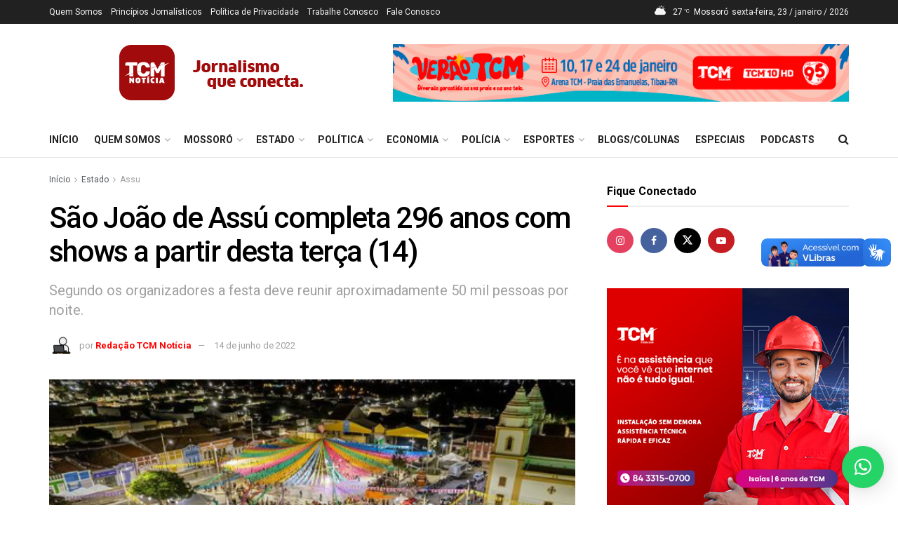

--- FILE ---
content_type: text/html; charset=UTF-8
request_url: https://tcmnoticia.com.br/estado/assu/sao-joao-de-assu-completa-296-anos-com-shows-a-partir-desta-terca-14/
body_size: 76237
content:
<!doctype html>
<!--[if lt IE 7]> <html class="no-js lt-ie9 lt-ie8 lt-ie7" lang="pt-BR"> <![endif]-->
<!--[if IE 7]>    <html class="no-js lt-ie9 lt-ie8" lang="pt-BR"> <![endif]-->
<!--[if IE 8]>    <html class="no-js lt-ie9" lang="pt-BR"> <![endif]-->
<!--[if IE 9]>    <html class="no-js lt-ie10" lang="pt-BR"> <![endif]-->
<!--[if gt IE 8]><!--> <html class="no-js" lang="pt-BR"> <!--<![endif]-->
<head>
<meta http-equiv="Content-Type" content="text/html; charset=UTF-8" />
<meta name='viewport' content='width=device-width, initial-scale=1, user-scalable=yes' />
<link rel="profile" href="http://gmpg.org/xfn/11" />
<link rel="pingback" href="https://tcmnoticia.com.br/xmlrpc.php" />
<title>São João de Assú completa 296 anos com shows a partir desta  terça (14) &#8211; TCM Notícia</title>
<meta name='robots' content='max-image-preview:large' />
<meta property="og:type" content="article">
<meta property="og:title" content="São João de Assú completa 296 anos com shows a partir desta  terça (14)">
<meta property="og:site_name" content="TCM Notícia">
<meta property="og:description" content="Considerado o São João mais antigo do mundo, a festa de São João Batista em Assú/RN completa 296 anos com">
<meta property="og:url" content="https://tcmnoticia.com.br/estado/assu/sao-joao-de-assu-completa-296-anos-com-shows-a-partir-desta-terca-14/">
<meta property="og:locale" content="pt_BR">
<meta property="og:image" content="https://tcmnoticia.com.br/wp-content/uploads/2022/06/assu-2.png">
<meta property="og:image:height" content="352">
<meta property="og:image:width" content="490">
<meta property="article:published_time" content="2022-06-14T17:47:41-03:00">
<meta property="article:modified_time" content="2022-06-14T17:48:51-03:00">
<meta property="article:section" content="Assu">
<meta property="article:tag" content="Assú">
<meta property="article:tag" content="festa junina">
<meta property="article:tag" content="São João">
<meta property="article:tag" content="Shows">
<meta name="twitter:card" content="summary_large_image">
<meta name="twitter:title" content="São João de Assú completa 296 anos com shows a partir desta  terça (14)">
<meta name="twitter:description" content="Considerado o São João mais antigo do mundo, a festa de São João Batista em Assú/RN completa 296 anos com">
<meta name="twitter:url" content="https://tcmnoticia.com.br/estado/assu/sao-joao-de-assu-completa-296-anos-com-shows-a-partir-desta-terca-14/">
<meta name="twitter:site" content="">
<meta name="twitter:image" content="https://tcmnoticia.com.br/wp-content/uploads/2022/06/assu-2.png">
<meta name="twitter:image:width" content="490">
<meta name="twitter:image:height" content="352">
<script type="text/javascript">
var jnews_ajax_url = '/?ajax-request=jnews'
</script>
<script type="text/javascript">;window.jnews=window.jnews||{},window.jnews.library=window.jnews.library||{},window.jnews.library=function(){"use strict";var e=this;e.win=window,e.doc=document,e.noop=function(){},e.globalBody=e.doc.getElementsByTagName("body")[0],e.globalBody=e.globalBody?e.globalBody:e.doc,e.win.jnewsDataStorage=e.win.jnewsDataStorage||{_storage:new WeakMap,put:function(e,t,n){this._storage.has(e)||this._storage.set(e,new Map),this._storage.get(e).set(t,n)},get:function(e,t){return this._storage.get(e).get(t)},has:function(e,t){return this._storage.has(e)&&this._storage.get(e).has(t)},remove:function(e,t){var n=this._storage.get(e).delete(t);return 0===!this._storage.get(e).size&&this._storage.delete(e),n}},e.windowWidth=function(){return e.win.innerWidth||e.docEl.clientWidth||e.globalBody.clientWidth},e.windowHeight=function(){return e.win.innerHeight||e.docEl.clientHeight||e.globalBody.clientHeight},e.requestAnimationFrame=e.win.requestAnimationFrame||e.win.webkitRequestAnimationFrame||e.win.mozRequestAnimationFrame||e.win.msRequestAnimationFrame||window.oRequestAnimationFrame||function(e){return setTimeout(e,1e3/60)},e.cancelAnimationFrame=e.win.cancelAnimationFrame||e.win.webkitCancelAnimationFrame||e.win.webkitCancelRequestAnimationFrame||e.win.mozCancelAnimationFrame||e.win.msCancelRequestAnimationFrame||e.win.oCancelRequestAnimationFrame||function(e){clearTimeout(e)},e.classListSupport="classList"in document.createElement("_"),e.hasClass=e.classListSupport?function(e,t){return e.classList.contains(t)}:function(e,t){return e.className.indexOf(t)>=0},e.addClass=e.classListSupport?function(t,n){e.hasClass(t,n)||t.classList.add(n)}:function(t,n){e.hasClass(t,n)||(t.className+=" "+n)},e.removeClass=e.classListSupport?function(t,n){e.hasClass(t,n)&&t.classList.remove(n)}:function(t,n){e.hasClass(t,n)&&(t.className=t.className.replace(n,""))},e.objKeys=function(e){var t=[];for(var n in e)Object.prototype.hasOwnProperty.call(e,n)&&t.push(n);return t},e.isObjectSame=function(e,t){var n=!0;return JSON.stringify(e)!==JSON.stringify(t)&&(n=!1),n},e.extend=function(){for(var e,t,n,o=arguments[0]||{},i=1,a=arguments.length;i<a;i++)if(null!==(e=arguments[i]))for(t in e)o!==(n=e[t])&&void 0!==n&&(o[t]=n);return o},e.dataStorage=e.win.jnewsDataStorage,e.isVisible=function(e){return 0!==e.offsetWidth&&0!==e.offsetHeight||e.getBoundingClientRect().length},e.getHeight=function(e){return e.offsetHeight||e.clientHeight||e.getBoundingClientRect().height},e.getWidth=function(e){return e.offsetWidth||e.clientWidth||e.getBoundingClientRect().width},e.supportsPassive=!1;try{var t=Object.defineProperty({},"passive",{get:function(){e.supportsPassive=!0}});"createEvent"in e.doc?e.win.addEventListener("test",null,t):"fireEvent"in e.doc&&e.win.attachEvent("test",null)}catch(e){}e.passiveOption=!!e.supportsPassive&&{passive:!0},e.setStorage=function(e,t){e="jnews-"+e;var n={expired:Math.floor(((new Date).getTime()+432e5)/1e3)};t=Object.assign(n,t);localStorage.setItem(e,JSON.stringify(t))},e.getStorage=function(e){e="jnews-"+e;var t=localStorage.getItem(e);return null!==t&&0<t.length?JSON.parse(localStorage.getItem(e)):{}},e.expiredStorage=function(){var t,n="jnews-";for(var o in localStorage)o.indexOf(n)>-1&&"undefined"!==(t=e.getStorage(o.replace(n,""))).expired&&t.expired<Math.floor((new Date).getTime()/1e3)&&localStorage.removeItem(o)},e.addEvents=function(t,n,o){for(var i in n){var a=["touchstart","touchmove"].indexOf(i)>=0&&!o&&e.passiveOption;"createEvent"in e.doc?t.addEventListener(i,n[i],a):"fireEvent"in e.doc&&t.attachEvent("on"+i,n[i])}},e.removeEvents=function(t,n){for(var o in n)"createEvent"in e.doc?t.removeEventListener(o,n[o]):"fireEvent"in e.doc&&t.detachEvent("on"+o,n[o])},e.triggerEvents=function(t,n,o){var i;o=o||{detail:null};return"createEvent"in e.doc?(!(i=e.doc.createEvent("CustomEvent")||new CustomEvent(n)).initCustomEvent||i.initCustomEvent(n,!0,!1,o),void t.dispatchEvent(i)):"fireEvent"in e.doc?((i=e.doc.createEventObject()).eventType=n,void t.fireEvent("on"+i.eventType,i)):void 0},e.getParents=function(t,n){void 0===n&&(n=e.doc);for(var o=[],i=t.parentNode,a=!1;!a;)if(i){var r=i;r.querySelectorAll(n).length?a=!0:(o.push(r),i=r.parentNode)}else o=[],a=!0;return o},e.forEach=function(e,t,n){for(var o=0,i=e.length;o<i;o++)t.call(n,e[o],o)},e.getText=function(e){return e.innerText||e.textContent},e.setText=function(e,t){var n="object"==typeof t?t.innerText||t.textContent:t;e.innerText&&(e.innerText=n),e.textContent&&(e.textContent=n)},e.httpBuildQuery=function(t){return e.objKeys(t).reduce(function t(n){var o=arguments.length>1&&void 0!==arguments[1]?arguments[1]:null;return function(i,a){var r=n[a];a=encodeURIComponent(a);var s=o?"".concat(o,"[").concat(a,"]"):a;return null==r||"function"==typeof r?(i.push("".concat(s,"=")),i):["number","boolean","string"].includes(typeof r)?(i.push("".concat(s,"=").concat(encodeURIComponent(r))),i):(i.push(e.objKeys(r).reduce(t(r,s),[]).join("&")),i)}}(t),[]).join("&")},e.get=function(t,n,o,i){return o="function"==typeof o?o:e.noop,e.ajax("GET",t,n,o,i)},e.post=function(t,n,o,i){return o="function"==typeof o?o:e.noop,e.ajax("POST",t,n,o,i)},e.ajax=function(t,n,o,i,a){var r=new XMLHttpRequest,s=n,c=e.httpBuildQuery(o);if(t=-1!=["GET","POST"].indexOf(t)?t:"GET",r.open(t,s+("GET"==t?"?"+c:""),!0),"POST"==t&&r.setRequestHeader("Content-type","application/x-www-form-urlencoded"),r.setRequestHeader("X-Requested-With","XMLHttpRequest"),r.onreadystatechange=function(){4===r.readyState&&200<=r.status&&300>r.status&&"function"==typeof i&&i.call(void 0,r.response)},void 0!==a&&!a){return{xhr:r,send:function(){r.send("POST"==t?c:null)}}}return r.send("POST"==t?c:null),{xhr:r}},e.scrollTo=function(t,n,o){function i(e,t,n){this.start=this.position(),this.change=e-this.start,this.currentTime=0,this.increment=20,this.duration=void 0===n?500:n,this.callback=t,this.finish=!1,this.animateScroll()}return Math.easeInOutQuad=function(e,t,n,o){return(e/=o/2)<1?n/2*e*e+t:-n/2*(--e*(e-2)-1)+t},i.prototype.stop=function(){this.finish=!0},i.prototype.move=function(t){e.doc.documentElement.scrollTop=t,e.globalBody.parentNode.scrollTop=t,e.globalBody.scrollTop=t},i.prototype.position=function(){return e.doc.documentElement.scrollTop||e.globalBody.parentNode.scrollTop||e.globalBody.scrollTop},i.prototype.animateScroll=function(){this.currentTime+=this.increment;var t=Math.easeInOutQuad(this.currentTime,this.start,this.change,this.duration);this.move(t),this.currentTime<this.duration&&!this.finish?e.requestAnimationFrame.call(e.win,this.animateScroll.bind(this)):this.callback&&"function"==typeof this.callback&&this.callback()},new i(t,n,o)},e.unwrap=function(t){var n,o=t;e.forEach(t,(function(e,t){n?n+=e:n=e})),o.replaceWith(n)},e.performance={start:function(e){performance.mark(e+"Start")},stop:function(e){performance.mark(e+"End"),performance.measure(e,e+"Start",e+"End")}},e.fps=function(){var t=0,n=0,o=0;!function(){var i=t=0,a=0,r=0,s=document.getElementById("fpsTable"),c=function(t){void 0===document.getElementsByTagName("body")[0]?e.requestAnimationFrame.call(e.win,(function(){c(t)})):document.getElementsByTagName("body")[0].appendChild(t)};null===s&&((s=document.createElement("div")).style.position="fixed",s.style.top="120px",s.style.left="10px",s.style.width="100px",s.style.height="20px",s.style.border="1px solid black",s.style.fontSize="11px",s.style.zIndex="100000",s.style.backgroundColor="white",s.id="fpsTable",c(s));var l=function(){o++,n=Date.now(),(a=(o/(r=(n-t)/1e3)).toPrecision(2))!=i&&(i=a,s.innerHTML=i+"fps"),1<r&&(t=n,o=0),e.requestAnimationFrame.call(e.win,l)};l()}()},e.instr=function(e,t){for(var n=0;n<t.length;n++)if(-1!==e.toLowerCase().indexOf(t[n].toLowerCase()))return!0},e.winLoad=function(t,n){function o(o){if("complete"===e.doc.readyState||"interactive"===e.doc.readyState)return!o||n?setTimeout(t,n||1):t(o),1}o()||e.addEvents(e.win,{load:o})},e.docReady=function(t,n){function o(o){if("complete"===e.doc.readyState||"interactive"===e.doc.readyState)return!o||n?setTimeout(t,n||1):t(o),1}o()||e.addEvents(e.doc,{DOMContentLoaded:o})},e.fireOnce=function(){e.docReady((function(){e.assets=e.assets||[],e.assets.length&&(e.boot(),e.load_assets())}),50)},e.boot=function(){e.length&&e.doc.querySelectorAll("style[media]").forEach((function(e){"not all"==e.getAttribute("media")&&e.removeAttribute("media")}))},e.create_js=function(t,n){var o=e.doc.createElement("script");switch(o.setAttribute("src",t),n){case"defer":o.setAttribute("defer",!0);break;case"async":o.setAttribute("async",!0);break;case"deferasync":o.setAttribute("defer",!0),o.setAttribute("async",!0)}e.globalBody.appendChild(o)},e.load_assets=function(){"object"==typeof e.assets&&e.forEach(e.assets.slice(0),(function(t,n){var o="";t.defer&&(o+="defer"),t.async&&(o+="async"),e.create_js(t.url,o);var i=e.assets.indexOf(t);i>-1&&e.assets.splice(i,1)})),e.assets=jnewsoption.au_scripts=window.jnewsads=[]},e.setCookie=function(e,t,n){var o="";if(n){var i=new Date;i.setTime(i.getTime()+24*n*60*60*1e3),o="; expires="+i.toUTCString()}document.cookie=e+"="+(t||"")+o+"; path=/"},e.getCookie=function(e){for(var t=e+"=",n=document.cookie.split(";"),o=0;o<n.length;o++){for(var i=n[o];" "==i.charAt(0);)i=i.substring(1,i.length);if(0==i.indexOf(t))return i.substring(t.length,i.length)}return null},e.eraseCookie=function(e){document.cookie=e+"=; Path=/; Expires=Thu, 01 Jan 1970 00:00:01 GMT;"},e.docReady((function(){e.globalBody=e.globalBody==e.doc?e.doc.getElementsByTagName("body")[0]:e.globalBody,e.globalBody=e.globalBody?e.globalBody:e.doc})),e.winLoad((function(){e.winLoad((function(){var t=!1;if(void 0!==window.jnewsadmin)if(void 0!==window.file_version_checker){var n=e.objKeys(window.file_version_checker);n.length?n.forEach((function(e){t||"10.0.4"===window.file_version_checker[e]||(t=!0)})):t=!0}else t=!0;t&&(window.jnewsHelper.getMessage(),window.jnewsHelper.getNotice())}),2500)}))},window.jnews.library=new window.jnews.library;</script><link rel='dns-prefetch' href='//vlibras.gov.br' />
<link rel='dns-prefetch' href='//fonts.googleapis.com' />
<link rel='preconnect' href='https://fonts.gstatic.com' />
<link rel="alternate" type="application/rss+xml" title="Feed para TCM Notícia &raquo;" href="https://tcmnoticia.com.br/feed/" />
<link rel="alternate" type="application/rss+xml" title="Feed de comentários para TCM Notícia &raquo;" href="https://tcmnoticia.com.br/comments/feed/" />
<link rel="alternate" title="oEmbed (JSON)" type="application/json+oembed" href="https://tcmnoticia.com.br/wp-json/oembed/1.0/embed?url=https%3A%2F%2Ftcmnoticia.com.br%2Festado%2Fassu%2Fsao-joao-de-assu-completa-296-anos-com-shows-a-partir-desta-terca-14%2F" />
<link rel="alternate" title="oEmbed (XML)" type="text/xml+oembed" href="https://tcmnoticia.com.br/wp-json/oembed/1.0/embed?url=https%3A%2F%2Ftcmnoticia.com.br%2Festado%2Fassu%2Fsao-joao-de-assu-completa-296-anos-com-shows-a-partir-desta-terca-14%2F&#038;format=xml" />
<style id='wp-img-auto-sizes-contain-inline-css' type='text/css'>
img:is([sizes=auto i],[sizes^="auto," i]){contain-intrinsic-size:3000px 1500px}
/*# sourceURL=wp-img-auto-sizes-contain-inline-css */
</style>
<style id='wp-block-library-inline-css' type='text/css'>
:root{--wp-block-synced-color:#7a00df;--wp-block-synced-color--rgb:122,0,223;--wp-bound-block-color:var(--wp-block-synced-color);--wp-editor-canvas-background:#ddd;--wp-admin-theme-color:#007cba;--wp-admin-theme-color--rgb:0,124,186;--wp-admin-theme-color-darker-10:#006ba1;--wp-admin-theme-color-darker-10--rgb:0,107,160.5;--wp-admin-theme-color-darker-20:#005a87;--wp-admin-theme-color-darker-20--rgb:0,90,135;--wp-admin-border-width-focus:2px}@media (min-resolution:192dpi){:root{--wp-admin-border-width-focus:1.5px}}.wp-element-button{cursor:pointer}:root .has-very-light-gray-background-color{background-color:#eee}:root .has-very-dark-gray-background-color{background-color:#313131}:root .has-very-light-gray-color{color:#eee}:root .has-very-dark-gray-color{color:#313131}:root .has-vivid-green-cyan-to-vivid-cyan-blue-gradient-background{background:linear-gradient(135deg,#00d084,#0693e3)}:root .has-purple-crush-gradient-background{background:linear-gradient(135deg,#34e2e4,#4721fb 50%,#ab1dfe)}:root .has-hazy-dawn-gradient-background{background:linear-gradient(135deg,#faaca8,#dad0ec)}:root .has-subdued-olive-gradient-background{background:linear-gradient(135deg,#fafae1,#67a671)}:root .has-atomic-cream-gradient-background{background:linear-gradient(135deg,#fdd79a,#004a59)}:root .has-nightshade-gradient-background{background:linear-gradient(135deg,#330968,#31cdcf)}:root .has-midnight-gradient-background{background:linear-gradient(135deg,#020381,#2874fc)}:root{--wp--preset--font-size--normal:16px;--wp--preset--font-size--huge:42px}.has-regular-font-size{font-size:1em}.has-larger-font-size{font-size:2.625em}.has-normal-font-size{font-size:var(--wp--preset--font-size--normal)}.has-huge-font-size{font-size:var(--wp--preset--font-size--huge)}.has-text-align-center{text-align:center}.has-text-align-left{text-align:left}.has-text-align-right{text-align:right}.has-fit-text{white-space:nowrap!important}#end-resizable-editor-section{display:none}.aligncenter{clear:both}.items-justified-left{justify-content:flex-start}.items-justified-center{justify-content:center}.items-justified-right{justify-content:flex-end}.items-justified-space-between{justify-content:space-between}.screen-reader-text{border:0;clip-path:inset(50%);height:1px;margin:-1px;overflow:hidden;padding:0;position:absolute;width:1px;word-wrap:normal!important}.screen-reader-text:focus{background-color:#ddd;clip-path:none;color:#444;display:block;font-size:1em;height:auto;left:5px;line-height:normal;padding:15px 23px 14px;text-decoration:none;top:5px;width:auto;z-index:100000}html :where(.has-border-color){border-style:solid}html :where([style*=border-top-color]){border-top-style:solid}html :where([style*=border-right-color]){border-right-style:solid}html :where([style*=border-bottom-color]){border-bottom-style:solid}html :where([style*=border-left-color]){border-left-style:solid}html :where([style*=border-width]){border-style:solid}html :where([style*=border-top-width]){border-top-style:solid}html :where([style*=border-right-width]){border-right-style:solid}html :where([style*=border-bottom-width]){border-bottom-style:solid}html :where([style*=border-left-width]){border-left-style:solid}html :where(img[class*=wp-image-]){height:auto;max-width:100%}:where(figure){margin:0 0 1em}html :where(.is-position-sticky){--wp-admin--admin-bar--position-offset:var(--wp-admin--admin-bar--height,0px)}@media screen and (max-width:600px){html :where(.is-position-sticky){--wp-admin--admin-bar--position-offset:0px}}
/*# sourceURL=wp-block-library-inline-css */
</style><style id='wp-block-paragraph-inline-css' type='text/css'>
.is-small-text{font-size:.875em}.is-regular-text{font-size:1em}.is-large-text{font-size:2.25em}.is-larger-text{font-size:3em}.has-drop-cap:not(:focus):first-letter{float:left;font-size:8.4em;font-style:normal;font-weight:100;line-height:.68;margin:.05em .1em 0 0;text-transform:uppercase}body.rtl .has-drop-cap:not(:focus):first-letter{float:none;margin-left:.1em}p.has-drop-cap.has-background{overflow:hidden}:root :where(p.has-background){padding:1.25em 2.375em}:where(p.has-text-color:not(.has-link-color)) a{color:inherit}p.has-text-align-left[style*="writing-mode:vertical-lr"],p.has-text-align-right[style*="writing-mode:vertical-rl"]{rotate:180deg}
/*# sourceURL=https://tcmnoticia.com.br/wp-includes/blocks/paragraph/style.min.css */
</style>
<style id='global-styles-inline-css' type='text/css'>
:root{--wp--preset--aspect-ratio--square: 1;--wp--preset--aspect-ratio--4-3: 4/3;--wp--preset--aspect-ratio--3-4: 3/4;--wp--preset--aspect-ratio--3-2: 3/2;--wp--preset--aspect-ratio--2-3: 2/3;--wp--preset--aspect-ratio--16-9: 16/9;--wp--preset--aspect-ratio--9-16: 9/16;--wp--preset--color--black: #000000;--wp--preset--color--cyan-bluish-gray: #abb8c3;--wp--preset--color--white: #ffffff;--wp--preset--color--pale-pink: #f78da7;--wp--preset--color--vivid-red: #cf2e2e;--wp--preset--color--luminous-vivid-orange: #ff6900;--wp--preset--color--luminous-vivid-amber: #fcb900;--wp--preset--color--light-green-cyan: #7bdcb5;--wp--preset--color--vivid-green-cyan: #00d084;--wp--preset--color--pale-cyan-blue: #8ed1fc;--wp--preset--color--vivid-cyan-blue: #0693e3;--wp--preset--color--vivid-purple: #9b51e0;--wp--preset--gradient--vivid-cyan-blue-to-vivid-purple: linear-gradient(135deg,rgb(6,147,227) 0%,rgb(155,81,224) 100%);--wp--preset--gradient--light-green-cyan-to-vivid-green-cyan: linear-gradient(135deg,rgb(122,220,180) 0%,rgb(0,208,130) 100%);--wp--preset--gradient--luminous-vivid-amber-to-luminous-vivid-orange: linear-gradient(135deg,rgb(252,185,0) 0%,rgb(255,105,0) 100%);--wp--preset--gradient--luminous-vivid-orange-to-vivid-red: linear-gradient(135deg,rgb(255,105,0) 0%,rgb(207,46,46) 100%);--wp--preset--gradient--very-light-gray-to-cyan-bluish-gray: linear-gradient(135deg,rgb(238,238,238) 0%,rgb(169,184,195) 100%);--wp--preset--gradient--cool-to-warm-spectrum: linear-gradient(135deg,rgb(74,234,220) 0%,rgb(151,120,209) 20%,rgb(207,42,186) 40%,rgb(238,44,130) 60%,rgb(251,105,98) 80%,rgb(254,248,76) 100%);--wp--preset--gradient--blush-light-purple: linear-gradient(135deg,rgb(255,206,236) 0%,rgb(152,150,240) 100%);--wp--preset--gradient--blush-bordeaux: linear-gradient(135deg,rgb(254,205,165) 0%,rgb(254,45,45) 50%,rgb(107,0,62) 100%);--wp--preset--gradient--luminous-dusk: linear-gradient(135deg,rgb(255,203,112) 0%,rgb(199,81,192) 50%,rgb(65,88,208) 100%);--wp--preset--gradient--pale-ocean: linear-gradient(135deg,rgb(255,245,203) 0%,rgb(182,227,212) 50%,rgb(51,167,181) 100%);--wp--preset--gradient--electric-grass: linear-gradient(135deg,rgb(202,248,128) 0%,rgb(113,206,126) 100%);--wp--preset--gradient--midnight: linear-gradient(135deg,rgb(2,3,129) 0%,rgb(40,116,252) 100%);--wp--preset--font-size--small: 13px;--wp--preset--font-size--medium: 20px;--wp--preset--font-size--large: 36px;--wp--preset--font-size--x-large: 42px;--wp--preset--spacing--20: 0.44rem;--wp--preset--spacing--30: 0.67rem;--wp--preset--spacing--40: 1rem;--wp--preset--spacing--50: 1.5rem;--wp--preset--spacing--60: 2.25rem;--wp--preset--spacing--70: 3.38rem;--wp--preset--spacing--80: 5.06rem;--wp--preset--shadow--natural: 6px 6px 9px rgba(0, 0, 0, 0.2);--wp--preset--shadow--deep: 12px 12px 50px rgba(0, 0, 0, 0.4);--wp--preset--shadow--sharp: 6px 6px 0px rgba(0, 0, 0, 0.2);--wp--preset--shadow--outlined: 6px 6px 0px -3px rgb(255, 255, 255), 6px 6px rgb(0, 0, 0);--wp--preset--shadow--crisp: 6px 6px 0px rgb(0, 0, 0);}:where(.is-layout-flex){gap: 0.5em;}:where(.is-layout-grid){gap: 0.5em;}body .is-layout-flex{display: flex;}.is-layout-flex{flex-wrap: wrap;align-items: center;}.is-layout-flex > :is(*, div){margin: 0;}body .is-layout-grid{display: grid;}.is-layout-grid > :is(*, div){margin: 0;}:where(.wp-block-columns.is-layout-flex){gap: 2em;}:where(.wp-block-columns.is-layout-grid){gap: 2em;}:where(.wp-block-post-template.is-layout-flex){gap: 1.25em;}:where(.wp-block-post-template.is-layout-grid){gap: 1.25em;}.has-black-color{color: var(--wp--preset--color--black) !important;}.has-cyan-bluish-gray-color{color: var(--wp--preset--color--cyan-bluish-gray) !important;}.has-white-color{color: var(--wp--preset--color--white) !important;}.has-pale-pink-color{color: var(--wp--preset--color--pale-pink) !important;}.has-vivid-red-color{color: var(--wp--preset--color--vivid-red) !important;}.has-luminous-vivid-orange-color{color: var(--wp--preset--color--luminous-vivid-orange) !important;}.has-luminous-vivid-amber-color{color: var(--wp--preset--color--luminous-vivid-amber) !important;}.has-light-green-cyan-color{color: var(--wp--preset--color--light-green-cyan) !important;}.has-vivid-green-cyan-color{color: var(--wp--preset--color--vivid-green-cyan) !important;}.has-pale-cyan-blue-color{color: var(--wp--preset--color--pale-cyan-blue) !important;}.has-vivid-cyan-blue-color{color: var(--wp--preset--color--vivid-cyan-blue) !important;}.has-vivid-purple-color{color: var(--wp--preset--color--vivid-purple) !important;}.has-black-background-color{background-color: var(--wp--preset--color--black) !important;}.has-cyan-bluish-gray-background-color{background-color: var(--wp--preset--color--cyan-bluish-gray) !important;}.has-white-background-color{background-color: var(--wp--preset--color--white) !important;}.has-pale-pink-background-color{background-color: var(--wp--preset--color--pale-pink) !important;}.has-vivid-red-background-color{background-color: var(--wp--preset--color--vivid-red) !important;}.has-luminous-vivid-orange-background-color{background-color: var(--wp--preset--color--luminous-vivid-orange) !important;}.has-luminous-vivid-amber-background-color{background-color: var(--wp--preset--color--luminous-vivid-amber) !important;}.has-light-green-cyan-background-color{background-color: var(--wp--preset--color--light-green-cyan) !important;}.has-vivid-green-cyan-background-color{background-color: var(--wp--preset--color--vivid-green-cyan) !important;}.has-pale-cyan-blue-background-color{background-color: var(--wp--preset--color--pale-cyan-blue) !important;}.has-vivid-cyan-blue-background-color{background-color: var(--wp--preset--color--vivid-cyan-blue) !important;}.has-vivid-purple-background-color{background-color: var(--wp--preset--color--vivid-purple) !important;}.has-black-border-color{border-color: var(--wp--preset--color--black) !important;}.has-cyan-bluish-gray-border-color{border-color: var(--wp--preset--color--cyan-bluish-gray) !important;}.has-white-border-color{border-color: var(--wp--preset--color--white) !important;}.has-pale-pink-border-color{border-color: var(--wp--preset--color--pale-pink) !important;}.has-vivid-red-border-color{border-color: var(--wp--preset--color--vivid-red) !important;}.has-luminous-vivid-orange-border-color{border-color: var(--wp--preset--color--luminous-vivid-orange) !important;}.has-luminous-vivid-amber-border-color{border-color: var(--wp--preset--color--luminous-vivid-amber) !important;}.has-light-green-cyan-border-color{border-color: var(--wp--preset--color--light-green-cyan) !important;}.has-vivid-green-cyan-border-color{border-color: var(--wp--preset--color--vivid-green-cyan) !important;}.has-pale-cyan-blue-border-color{border-color: var(--wp--preset--color--pale-cyan-blue) !important;}.has-vivid-cyan-blue-border-color{border-color: var(--wp--preset--color--vivid-cyan-blue) !important;}.has-vivid-purple-border-color{border-color: var(--wp--preset--color--vivid-purple) !important;}.has-vivid-cyan-blue-to-vivid-purple-gradient-background{background: var(--wp--preset--gradient--vivid-cyan-blue-to-vivid-purple) !important;}.has-light-green-cyan-to-vivid-green-cyan-gradient-background{background: var(--wp--preset--gradient--light-green-cyan-to-vivid-green-cyan) !important;}.has-luminous-vivid-amber-to-luminous-vivid-orange-gradient-background{background: var(--wp--preset--gradient--luminous-vivid-amber-to-luminous-vivid-orange) !important;}.has-luminous-vivid-orange-to-vivid-red-gradient-background{background: var(--wp--preset--gradient--luminous-vivid-orange-to-vivid-red) !important;}.has-very-light-gray-to-cyan-bluish-gray-gradient-background{background: var(--wp--preset--gradient--very-light-gray-to-cyan-bluish-gray) !important;}.has-cool-to-warm-spectrum-gradient-background{background: var(--wp--preset--gradient--cool-to-warm-spectrum) !important;}.has-blush-light-purple-gradient-background{background: var(--wp--preset--gradient--blush-light-purple) !important;}.has-blush-bordeaux-gradient-background{background: var(--wp--preset--gradient--blush-bordeaux) !important;}.has-luminous-dusk-gradient-background{background: var(--wp--preset--gradient--luminous-dusk) !important;}.has-pale-ocean-gradient-background{background: var(--wp--preset--gradient--pale-ocean) !important;}.has-electric-grass-gradient-background{background: var(--wp--preset--gradient--electric-grass) !important;}.has-midnight-gradient-background{background: var(--wp--preset--gradient--midnight) !important;}.has-small-font-size{font-size: var(--wp--preset--font-size--small) !important;}.has-medium-font-size{font-size: var(--wp--preset--font-size--medium) !important;}.has-large-font-size{font-size: var(--wp--preset--font-size--large) !important;}.has-x-large-font-size{font-size: var(--wp--preset--font-size--x-large) !important;}
/*# sourceURL=global-styles-inline-css */
</style>
<style id='classic-theme-styles-inline-css' type='text/css'>
/*! This file is auto-generated */
.wp-block-button__link{color:#fff;background-color:#32373c;border-radius:9999px;box-shadow:none;text-decoration:none;padding:calc(.667em + 2px) calc(1.333em + 2px);font-size:1.125em}.wp-block-file__button{background:#32373c;color:#fff;text-decoration:none}
/*# sourceURL=/wp-includes/css/classic-themes.min.css */
</style>
<!-- <link rel='stylesheet' id='contact-form-7-css' href='https://tcmnoticia.com.br/wp-content/plugins/contact-form-7/includes/css/styles.css?ver=6.1.4' type='text/css' media='all' /> -->
<!-- <link rel='stylesheet' id='js_composer_front-css' href='https://tcmnoticia.com.br/wp-content/plugins/js_composer/assets/css/js_composer.min.css?ver=8.7.2' type='text/css' media='all' /> -->
<!-- <link rel='stylesheet' id='dearpdf-style-css' href='https://tcmnoticia.com.br/wp-content/plugins/dearpdf-lite---/assets/css/dearpdf.min.css?ver=2.0.38' type='text/css' media='all' /> -->
<link rel="stylesheet" type="text/css" href="//tcmnoticia.com.br/wp-content/cache/wpfc-minified/9if23v8u/an4g.css" media="all"/>
<link rel='stylesheet' id='jeg_customizer_font-css' href='//fonts.googleapis.com/css?family=Roboto%3Aregular%2C500%2C700%2C500%2Cregular&#038;display=swap&#038;ver=1.3.2' type='text/css' media='all' />
<!-- <link rel='stylesheet' id='font-awesome-css' href='https://tcmnoticia.com.br/wp-content/themes/jnews/assets/fonts/font-awesome/font-awesome.min.css?ver=12.0.3' type='text/css' media='all' /> -->
<!-- <link rel='stylesheet' id='jnews-frontend-css' href='https://tcmnoticia.com.br/wp-content/themes/jnews/assets/dist/frontend.min.css?ver=12.0.3' type='text/css' media='all' /> -->
<!-- <link rel='stylesheet' id='jnews-js-composer-css' href='https://tcmnoticia.com.br/wp-content/themes/jnews/assets/css/js-composer-frontend.css?ver=12.0.3' type='text/css' media='all' /> -->
<!-- <link rel='stylesheet' id='jnews-style-css' href='https://tcmnoticia.com.br/wp-content/themes/jnews/style.css?ver=12.0.3' type='text/css' media='all' /> -->
<!-- <link rel='stylesheet' id='jnews-darkmode-css' href='https://tcmnoticia.com.br/wp-content/themes/jnews/assets/css/darkmode.css?ver=12.0.3' type='text/css' media='all' /> -->
<!-- <link rel='stylesheet' id='jnews-social-login-style-css' href='https://tcmnoticia.com.br/wp-content/plugins/jnews-social-login/assets/css/plugin.css?ver=12.0.0' type='text/css' media='all' /> -->
<!-- <link rel='stylesheet' id='jnews-select-share-css' href='https://tcmnoticia.com.br/wp-content/plugins/jnews-social-share/assets/css/plugin.css' type='text/css' media='all' /> -->
<!-- <link rel='stylesheet' id='jnews-weather-style-css' href='https://tcmnoticia.com.br/wp-content/plugins/jnews-weather/assets/css/plugin.css?ver=12.0.0' type='text/css' media='all' /> -->
<script type="text/javascript" src="https://vlibras.gov.br/app/vlibras-plugin.js?ver=1.0" id="vlibrasjs-js"></script>
<script type="text/javascript" id="vlibrasjs-js-after">
/* <![CDATA[ */
try{vlibrasjs.load({ async: true });}catch(e){}
//# sourceURL=vlibrasjs-js-after
/* ]]> */
</script>
<script src='//tcmnoticia.com.br/wp-content/cache/wpfc-minified/79xsga5f/rm5i.js' type="text/javascript"></script>
<!-- <script type="text/javascript" src="https://tcmnoticia.com.br/wp-includes/js/jquery/jquery.min.js?ver=3.7.1" id="jquery-core-js"></script> -->
<!-- <script type="text/javascript" src="https://tcmnoticia.com.br/wp-includes/js/jquery/jquery-migrate.min.js?ver=3.4.1" id="jquery-migrate-js"></script> -->
<script></script><link rel="https://api.w.org/" href="https://tcmnoticia.com.br/wp-json/" /><link rel="alternate" title="JSON" type="application/json" href="https://tcmnoticia.com.br/wp-json/wp/v2/posts/7660" /><link rel="EditURI" type="application/rsd+xml" title="RSD" href="https://tcmnoticia.com.br/xmlrpc.php?rsd" />
<meta name="generator" content="WordPress 6.9" />
<link rel="canonical" href="https://tcmnoticia.com.br/estado/assu/sao-joao-de-assu-completa-296-anos-com-shows-a-partir-desta-terca-14/" />
<link rel='shortlink' href='https://tcmnoticia.com.br/?p=7660' />
<!-- <link type="text/css" rel="stylesheet" href="https://tcmnoticia.com.br/wp-content/plugins/category-specific-rss-feed-menu/wp_cat_rss_style.css" /> -->
<link rel="stylesheet" type="text/css" href="//tcmnoticia.com.br/wp-content/cache/wpfc-minified/9au1he1x/rm5i.css" media="all"/>
<script>
(function(h,o,t,j,a,r){
h.hj=h.hj||function(){(h.hj.q=h.hj.q||[]).push(arguments)};
h._hjSettings={hjid:2990078,hjsv:5};
a=o.getElementsByTagName('head')[0];
r=o.createElement('script');r.async=1;
r.src=t+h._hjSettings.hjid+j+h._hjSettings.hjsv;
a.appendChild(r);
})(window,document,'//static.hotjar.com/c/hotjar-','.js?sv=');
</script>
<script type="text/javascript">
//<![CDATA[
function olint_prepare_all_external_links() {
if( !document.links ) {
document.links = document.getElementsByTagName('a');
}
var all_links                = document.links;
var open_in_new_tab          = false;
var open_external_in_new_tab = 'yes';
var open_internal_in_new_tab = '';
// loop through all the links of current page.
for( var current = 0; current < all_links.length; current++ ) {
var current_link = all_links[current];
open_in_new_tab  = false;
//only work if current link does not have any onClick attribute.
if( all_links[current].hasAttribute('onClick') == false ) {
if('yes' == open_internal_in_new_tab){
// open link in new tab if the web address starts with http or https, and refers to current domain.
if( (current_link.href.search(/^http/) != -1) && ((current_link.href.search('tcmnoticia.com.br')) || (current_link.href.search(/^#/))) ){
open_in_new_tab = true;
}
}
if('yes' == open_external_in_new_tab){
// open link in new tab if the web address starts with http or https, but does not refer to current domain.
if( (current_link.href.search(/^http/) != -1) && (current_link.href.search('tcmnoticia.com.br') == -1)  && (current_link.href.search(/^#/) == -1) ){
open_in_new_tab = true;
}
}
//if open_in_new_tab is true, update onClick attribute of current link.
if( open_in_new_tab == true ){
all_links[current].setAttribute( 'onClick', 'javascript:window.open(\''+current_link.href+'\'); return false;' );
}
all_links[current].removeAttribute('target');
}
}
}
function olint_load_external_links_in_new_tab( function_name ){
var olint_on_load = window.onload;
if (typeof window.onload != 'function'){
window.onload = function_name;
} else {
window.onload = function(){
olint_on_load();
function_name();
}
}
}
olint_load_external_links_in_new_tab( olint_prepare_all_external_links );
//]]>
</script>
<script data-cfasync="false"> var dearPdfLocation = "https://tcmnoticia.com.br/wp-content/plugins/dearpdf-lite---/assets/"; var dearpdfWPGlobal = [];</script><meta name="generator" content="Powered by WPBakery Page Builder - drag and drop page builder for WordPress."/>
<script type='application/ld+json'>{"@context":"http:\/\/schema.org","@type":"Organization","@id":"https:\/\/tcmnoticia.com.br\/#organization","url":"https:\/\/tcmnoticia.com.br\/","name":"","logo":{"@type":"ImageObject","url":""},"sameAs":["https:\/\/facebook.com","https:\/\/twitter.com","https:\/\/youtube.com","https:\/\/instagram.com"]}</script>
<script type='application/ld+json'>{"@context":"http:\/\/schema.org","@type":"WebSite","@id":"https:\/\/tcmnoticia.com.br\/#website","url":"https:\/\/tcmnoticia.com.br\/","name":"","potentialAction":{"@type":"SearchAction","target":"https:\/\/tcmnoticia.com.br\/?s={search_term_string}","query-input":"required name=search_term_string"}}</script>
<link rel="icon" href="https://tcmnoticia.com.br/wp-content/uploads/2022/02/cropped-favicon512x512-1-32x32.jpg" sizes="32x32" />
<link rel="icon" href="https://tcmnoticia.com.br/wp-content/uploads/2022/02/cropped-favicon512x512-1-192x192.jpg" sizes="192x192" />
<link rel="apple-touch-icon" href="https://tcmnoticia.com.br/wp-content/uploads/2022/02/cropped-favicon512x512-1-180x180.jpg" />
<meta name="msapplication-TileImage" content="https://tcmnoticia.com.br/wp-content/uploads/2022/02/cropped-favicon512x512-1-270x270.jpg" />
<style id="jeg_dynamic_css" type="text/css" data-type="jeg_custom-css">.jeg_top_weather > .jeg_weather_temp, .jeg_midbar .jeg_top_weather > .jeg_weather_temp > .jeg_weather_unit, .jeg_top_weather > .jeg_weather_location { color : #ffffff; } .jeg_top_weather .jeg_weather_condition .jeg_weather_icon { color : #749bbf; } .jeg_top_weather .jeg_weather_item .jeg_weather_temp .jeg_weather_icon { color : #749bbf; } body { --j-body-color : #53585c; --j-accent-color : #ff0000; --j-alt-color : #40273d; --j-heading-color : #000000; } body,.jeg_newsfeed_list .tns-outer .tns-controls button,.jeg_filter_button,.owl-carousel .owl-nav div,.jeg_readmore,.jeg_hero_style_7 .jeg_post_meta a,.widget_calendar thead th,.widget_calendar tfoot a,.jeg_socialcounter a,.entry-header .jeg_meta_like a,.entry-header .jeg_meta_comment a,.entry-header .jeg_meta_donation a,.entry-header .jeg_meta_bookmark a,.entry-content tbody tr:hover,.entry-content th,.jeg_splitpost_nav li:hover a,#breadcrumbs a,.jeg_author_socials a:hover,.jeg_footer_content a,.jeg_footer_bottom a,.jeg_cartcontent,.woocommerce .woocommerce-breadcrumb a { color : #53585c; } a, .jeg_menu_style_5>li>a:hover, .jeg_menu_style_5>li.sfHover>a, .jeg_menu_style_5>li.current-menu-item>a, .jeg_menu_style_5>li.current-menu-ancestor>a, .jeg_navbar .jeg_menu:not(.jeg_main_menu)>li>a:hover, .jeg_midbar .jeg_menu:not(.jeg_main_menu)>li>a:hover, .jeg_side_tabs li.active, .jeg_block_heading_5 strong, .jeg_block_heading_6 strong, .jeg_block_heading_7 strong, .jeg_block_heading_8 strong, .jeg_subcat_list li a:hover, .jeg_subcat_list li button:hover, .jeg_pl_lg_7 .jeg_thumb .jeg_post_category a, .jeg_pl_xs_2:before, .jeg_pl_xs_4 .jeg_postblock_content:before, .jeg_postblock .jeg_post_title a:hover, .jeg_hero_style_6 .jeg_post_title a:hover, .jeg_sidefeed .jeg_pl_xs_3 .jeg_post_title a:hover, .widget_jnews_popular .jeg_post_title a:hover, .jeg_meta_author a, .widget_archive li a:hover, .widget_pages li a:hover, .widget_meta li a:hover, .widget_recent_entries li a:hover, .widget_rss li a:hover, .widget_rss cite, .widget_categories li a:hover, .widget_categories li.current-cat>a, #breadcrumbs a:hover, .jeg_share_count .counts, .commentlist .bypostauthor>.comment-body>.comment-author>.fn, span.required, .jeg_review_title, .bestprice .price, .authorlink a:hover, .jeg_vertical_playlist .jeg_video_playlist_play_icon, .jeg_vertical_playlist .jeg_video_playlist_item.active .jeg_video_playlist_thumbnail:before, .jeg_horizontal_playlist .jeg_video_playlist_play, .woocommerce li.product .pricegroup .button, .widget_display_forums li a:hover, .widget_display_topics li:before, .widget_display_replies li:before, .widget_display_views li:before, .bbp-breadcrumb a:hover, .jeg_mobile_menu li.sfHover>a, .jeg_mobile_menu li a:hover, .split-template-6 .pagenum, .jeg_mobile_menu_style_5>li>a:hover, .jeg_mobile_menu_style_5>li.sfHover>a, .jeg_mobile_menu_style_5>li.current-menu-item>a, .jeg_mobile_menu_style_5>li.current-menu-ancestor>a, .jeg_mobile_menu.jeg_menu_dropdown li.open > div > a ,.jeg_menu_dropdown.language-swicher .sub-menu li a:hover { color : #ff0000; } .jeg_menu_style_1>li>a:before, .jeg_menu_style_2>li>a:before, .jeg_menu_style_3>li>a:before, .jeg_side_toggle, .jeg_slide_caption .jeg_post_category a, .jeg_slider_type_1_wrapper .tns-controls button.tns-next, .jeg_block_heading_1 .jeg_block_title span, .jeg_block_heading_2 .jeg_block_title span, .jeg_block_heading_3, .jeg_block_heading_4 .jeg_block_title span, .jeg_block_heading_6:after, .jeg_pl_lg_box .jeg_post_category a, .jeg_pl_md_box .jeg_post_category a, .jeg_readmore:hover, .jeg_thumb .jeg_post_category a, .jeg_block_loadmore a:hover, .jeg_postblock.alt .jeg_block_loadmore a:hover, .jeg_block_loadmore a.active, .jeg_postblock_carousel_2 .jeg_post_category a, .jeg_heroblock .jeg_post_category a, .jeg_pagenav_1 .page_number.active, .jeg_pagenav_1 .page_number.active:hover, input[type="submit"], .btn, .button, .widget_tag_cloud a:hover, .popularpost_item:hover .jeg_post_title a:before, .jeg_splitpost_4 .page_nav, .jeg_splitpost_5 .page_nav, .jeg_post_via a:hover, .jeg_post_source a:hover, .jeg_post_tags a:hover, .comment-reply-title small a:before, .comment-reply-title small a:after, .jeg_storelist .productlink, .authorlink li.active a:before, .jeg_footer.dark .socials_widget:not(.nobg) a:hover .fa,.jeg_footer.dark .socials_widget:not(.nobg) a:hover > span.jeg-icon, div.jeg_breakingnews_title, .jeg_overlay_slider_bottom_wrapper .tns-controls button, .jeg_overlay_slider_bottom_wrapper .tns-controls button:hover, .jeg_vertical_playlist .jeg_video_playlist_current, .woocommerce span.onsale, .woocommerce #respond input#submit:hover, .woocommerce a.button:hover, .woocommerce button.button:hover, .woocommerce input.button:hover, .woocommerce #respond input#submit.alt, .woocommerce a.button.alt, .woocommerce button.button.alt, .woocommerce input.button.alt, .jeg_popup_post .caption, .jeg_footer.dark input[type="submit"], .jeg_footer.dark .btn, .jeg_footer.dark .button, .footer_widget.widget_tag_cloud a:hover, .jeg_inner_content .content-inner .jeg_post_category a:hover, #buddypress .standard-form button, #buddypress a.button, #buddypress input[type="submit"], #buddypress input[type="button"], #buddypress input[type="reset"], #buddypress ul.button-nav li a, #buddypress .generic-button a, #buddypress .generic-button button, #buddypress .comment-reply-link, #buddypress a.bp-title-button, #buddypress.buddypress-wrap .members-list li .user-update .activity-read-more a, div#buddypress .standard-form button:hover, div#buddypress a.button:hover, div#buddypress input[type="submit"]:hover, div#buddypress input[type="button"]:hover, div#buddypress input[type="reset"]:hover, div#buddypress ul.button-nav li a:hover, div#buddypress .generic-button a:hover, div#buddypress .generic-button button:hover, div#buddypress .comment-reply-link:hover, div#buddypress a.bp-title-button:hover, div#buddypress.buddypress-wrap .members-list li .user-update .activity-read-more a:hover, #buddypress #item-nav .item-list-tabs ul li a:before, .jeg_inner_content .jeg_meta_container .follow-wrapper a { background-color : #ff0000; } .jeg_block_heading_7 .jeg_block_title span, .jeg_readmore:hover, .jeg_block_loadmore a:hover, .jeg_block_loadmore a.active, .jeg_pagenav_1 .page_number.active, .jeg_pagenav_1 .page_number.active:hover, .jeg_pagenav_3 .page_number:hover, .jeg_prevnext_post a:hover h3, .jeg_overlay_slider .jeg_post_category, .jeg_sidefeed .jeg_post.active, .jeg_vertical_playlist.jeg_vertical_playlist .jeg_video_playlist_item.active .jeg_video_playlist_thumbnail img, .jeg_horizontal_playlist .jeg_video_playlist_item.active { border-color : #ff0000; } .jeg_tabpost_nav li.active, .woocommerce div.product .woocommerce-tabs ul.tabs li.active, .jeg_mobile_menu_style_1>li.current-menu-item a, .jeg_mobile_menu_style_1>li.current-menu-ancestor a, .jeg_mobile_menu_style_2>li.current-menu-item::after, .jeg_mobile_menu_style_2>li.current-menu-ancestor::after, .jeg_mobile_menu_style_3>li.current-menu-item::before, .jeg_mobile_menu_style_3>li.current-menu-ancestor::before { border-bottom-color : #ff0000; } .jeg_post_share .jeg-icon svg { fill : #ff0000; } .jeg_post_meta .fa, .jeg_post_meta .jpwt-icon, .entry-header .jeg_post_meta .fa, .jeg_review_stars, .jeg_price_review_list { color : #40273d; } .jeg_share_button.share-float.share-monocrhome a { background-color : #40273d; } h1,h2,h3,h4,h5,h6,.jeg_post_title a,.entry-header .jeg_post_title,.jeg_hero_style_7 .jeg_post_title a,.jeg_block_title,.jeg_splitpost_bar .current_title,.jeg_video_playlist_title,.gallery-caption,.jeg_push_notification_button>a.button { color : #000000; } .split-template-9 .pagenum, .split-template-10 .pagenum, .split-template-11 .pagenum, .split-template-12 .pagenum, .split-template-13 .pagenum, .split-template-15 .pagenum, .split-template-18 .pagenum, .split-template-20 .pagenum, .split-template-19 .current_title span, .split-template-20 .current_title span { background-color : #000000; } .jeg_header .jeg_bottombar, .jeg_header .jeg_bottombar.jeg_navbar_dark, .jeg_bottombar.jeg_navbar_boxed .jeg_nav_row, .jeg_bottombar.jeg_navbar_dark.jeg_navbar_boxed .jeg_nav_row { border-top-width : 0px; } .jeg_mobile_midbar, .jeg_mobile_midbar.dark { background : #a20c0c; } .jeg_header .socials_widget > a > i.fa:before { color : #f5f5f5; } .jeg_header .socials_widget.nobg > a > i > span.jeg-icon svg { fill : #f5f5f5; } .jeg_header .socials_widget.nobg > a > span.jeg-icon svg { fill : #f5f5f5; } .jeg_header .socials_widget > a > span.jeg-icon svg { fill : #f5f5f5; } .jeg_header .socials_widget > a > i > span.jeg-icon svg { fill : #f5f5f5; } body,input,textarea,select,.chosen-container-single .chosen-single,.btn,.button { font-family: Roboto,Helvetica,Arial,sans-serif; } .jeg_post_title, .entry-header .jeg_post_title, .jeg_single_tpl_2 .entry-header .jeg_post_title, .jeg_single_tpl_3 .entry-header .jeg_post_title, .jeg_single_tpl_6 .entry-header .jeg_post_title, .jeg_content .jeg_custom_title_wrapper .jeg_post_title { font-family: Roboto,Helvetica,Arial,sans-serif;font-weight : 500; font-style : normal;  } .jeg_post_excerpt p, .content-inner p { font-family: Roboto,Helvetica,Arial,sans-serif;font-weight : 400; font-style : normal;  } .jeg_thumb .jeg_post_category a,.jeg_pl_lg_box .jeg_post_category a,.jeg_pl_md_box .jeg_post_category a,.jeg_postblock_carousel_2 .jeg_post_category a,.jeg_heroblock .jeg_post_category a,.jeg_slide_caption .jeg_post_category a { color : #ffffff; } </style><style type="text/css">
.no_thumbnail .jeg_thumb,
.thumbnail-container.no_thumbnail {
display: none !important;
}
.jeg_search_result .jeg_pl_xs_3.no_thumbnail .jeg_postblock_content,
.jeg_sidefeed .jeg_pl_xs_3.no_thumbnail .jeg_postblock_content,
.jeg_pl_sm.no_thumbnail .jeg_postblock_content {
margin-left: 0;
}
.jeg_postblock_11 .no_thumbnail .jeg_postblock_content,
.jeg_postblock_12 .no_thumbnail .jeg_postblock_content,
.jeg_postblock_12.jeg_col_3o3 .no_thumbnail .jeg_postblock_content  {
margin-top: 0;
}
.jeg_postblock_15 .jeg_pl_md_box.no_thumbnail .jeg_postblock_content,
.jeg_postblock_19 .jeg_pl_md_box.no_thumbnail .jeg_postblock_content,
.jeg_postblock_24 .jeg_pl_md_box.no_thumbnail .jeg_postblock_content,
.jeg_sidefeed .jeg_pl_md_box .jeg_postblock_content {
position: relative;
}
.jeg_postblock_carousel_2 .no_thumbnail .jeg_post_title a,
.jeg_postblock_carousel_2 .no_thumbnail .jeg_post_title a:hover,
.jeg_postblock_carousel_2 .no_thumbnail .jeg_post_meta .fa {
color: #212121 !important;
} 
.jnews-dark-mode .jeg_postblock_carousel_2 .no_thumbnail .jeg_post_title a,
.jnews-dark-mode .jeg_postblock_carousel_2 .no_thumbnail .jeg_post_title a:hover,
.jnews-dark-mode .jeg_postblock_carousel_2 .no_thumbnail .jeg_post_meta .fa {
color: #fff !important;
} 
</style>		<style type="text/css" id="wp-custom-css">
#categories-1 > ul > li.cat-item.cat-item-1{
display: none;
}
#categories-1 > ul > li.cat-item.cat-item-90{
display: none;
}
#categories-1 > ul > li.cat-item.cat-item-91{
display: none;
}
#categories-1 > ul > li.cat-item.cat-item-92{
display: none;
}
#categories-1 > ul > li.cat-item.cat-item-93{
display: none;
}
#categories-1 > ul > li.cat-item.cat-item-94{
display: none;
}
#categories-1 > ul > li.cat-item.cat-item-3025{
display: none;
}
.jeg_slider > .jeg_slide_item > .jeg_slide_caption > .jeg_caption_container > .jeg_post_meta > .jeg_meta_author { display: none !important; }
.jeg_tabpost_widget > .jeg_tabpost_nav > li[data-tab-content="jeg_tabpost_2"] {
display: none;
} 
.jeg_tabpost_widget > .jeg_tabpost_content > #jeg_tabpost_2 {
display: none;
}
.jeg_tabpost_widget > .jeg_tabpost_nav > li[data-tab-content="jeg_tabpost_1"] {
display: none;
} 
.jeg_tabpost_widget > .jeg_tabpost_content > #jeg_tabpost_1 {
display: none;
}
#qlwapp.qlwapp-bottom-left, #qlwapp.qlwapp-bottom-right {
margin-bottom: 5% !important;
}
.jeg_cat_content > .jeg_main_content > .jeg_inner_content > .authorlink {
display: none;
}
.grecaptcha-badge {
visibility: hidden !important;
}
/* Página Inicial */
.aovivo_youtubetcmhd{
display: none;
}
.img_reportagem_especial{
display: none;
}
/* Página Fale Conosco Formulário */
.entry-content input:not([type=submit]){
width: 100%;
}		</style>
<noscript><style> .wpb_animate_when_almost_visible { opacity: 1; }</style></noscript><!-- <link rel='stylesheet' id='qlwapp-frontend-css' href='https://tcmnoticia.com.br/wp-content/plugins/wp-whatsapp-chat/build/frontend/css/style.css?ver=8.1.5' type='text/css' media='all' /> -->
<link rel="stylesheet" type="text/css" href="//tcmnoticia.com.br/wp-content/cache/wpfc-minified/fqi6vtks/rm5i.css" media="all"/>
</head>
<body class="wp-singular post-template-default single single-post postid-7660 single-format-standard wp-embed-responsive wp-theme-jnews metaslider-plugin jeg_toggle_light jeg_single_tpl_1 jnews jsc_normal wpb-js-composer js-comp-ver-8.7.2 vc_responsive">
<div class="jeg_ad jeg_ad_top jnews_header_top_ads">
<div class='ads-wrapper  '></div>    </div>
<!-- The Main Wrapper
============================================= -->
<div class="jeg_viewport">
<div class="jeg_header_wrapper">
<div class="jeg_header_instagram_wrapper">
</div>
<!-- HEADER -->
<div class="jeg_header normal">
<div class="jeg_topbar jeg_container jeg_navbar_wrapper dark">
<div class="container">
<div class="jeg_nav_row">
<div class="jeg_nav_col jeg_nav_left  jeg_nav_grow">
<div class="item_wrap jeg_nav_alignleft">
<div class="jeg_nav_item">
<ul class="jeg_menu jeg_top_menu"><li id="menu-item-221" class="menu-item menu-item-type-post_type menu-item-object-page menu-item-221"><a href="https://tcmnoticia.com.br/quem-somos/">Quem Somos</a></li>
<li id="menu-item-234" class="menu-item menu-item-type-post_type menu-item-object-page menu-item-234"><a href="https://tcmnoticia.com.br/principios-jornalisticos/">Princípios Jornalísticos</a></li>
<li id="menu-item-208" class="menu-item menu-item-type-post_type menu-item-object-page menu-item-privacy-policy menu-item-208"><a rel="privacy-policy" href="https://tcmnoticia.com.br/politica-de-privacidade/">Política de Privacidade</a></li>
<li id="menu-item-30750" class="menu-item menu-item-type-custom menu-item-object-custom menu-item-30750"><a href="https://tcmtelecom.vagas.solides.com.br/">Trabalhe Conosco</a></li>
<li id="menu-item-241" class="menu-item menu-item-type-post_type menu-item-object-page menu-item-241"><a href="https://tcmnoticia.com.br/fale-conosco/">Fale Conosco</a></li>
</ul></div>                    </div>
</div>
<div class="jeg_nav_col jeg_nav_center  jeg_nav_normal">
<div class="item_wrap jeg_nav_aligncenter">
<div class="jeg_nav_item jnews_header_topbar_weather">
<div class="jeg_top_weather normal">
<div class="jeg_weather_condition">
<span class="jeg_weather_icon">
<i class="jegicon jegicon-cloudy-day-sm"></i>
</span>
</div>
<div class="jeg_weather_temp">
<span class="jeg_weather_value" data-temp-c="27" data-temp-f="81">27</span>
<span class="jeg_weather_unit" data-unit="c">&deg;c</span>
</div>
<div class="jeg_weather_location">
<span>Mossoró</span>
</div>
<div class="jeg_weather_item normal both item_4">
<div class="item">
<div class="jeg_weather_temp">
<span class="jeg_weather_icon"><i class="jegicon jegicon-sunny-day-sm"></i></span>
<span class="jeg_weather_value" data-temp-c="28" data-temp-f="83">28</span>
<span class="jeg_weather_degrees" data-unit="c">&deg;</span>
<span class="jeg_weather_day">sáb</span>
</div>
</div><div class="item">
<div class="jeg_weather_temp">
<span class="jeg_weather_icon"><i class="jegicon jegicon-cloudy-day-sm"></i></span>
<span class="jeg_weather_value" data-temp-c="29" data-temp-f="85">29</span>
<span class="jeg_weather_degrees" data-unit="c">&deg;</span>
<span class="jeg_weather_day">dom</span>
</div>
</div><div class="item">
<div class="jeg_weather_temp">
<span class="jeg_weather_icon"><i class="jegicon jegicon-cloudy-day-sm"></i></span>
<span class="jeg_weather_value" data-temp-c="31" data-temp-f="87">31</span>
<span class="jeg_weather_degrees" data-unit="c">&deg;</span>
<span class="jeg_weather_day">seg</span>
</div>
</div><div class="item">
<div class="jeg_weather_temp">
<span class="jeg_weather_icon"><i class="jegicon jegicon-sunny-day-sm"></i></span>
<span class="jeg_weather_value" data-temp-c="30" data-temp-f="86">30</span>
<span class="jeg_weather_degrees" data-unit="c">&deg;</span>
<span class="jeg_weather_day">ter</span>
</div>
</div>
</div>
</div></div>                    </div>
</div>
<div class="jeg_nav_col jeg_nav_right  jeg_nav_normal">
<div class="item_wrap jeg_nav_alignright">
<div class="jeg_nav_item jeg_top_date">
sexta-feira, 23 / janeiro / 2026</div>                    </div>
</div>
</div>
</div>
</div><!-- /.jeg_container --><div class="jeg_midbar jeg_container jeg_navbar_wrapper normal">
<div class="container">
<div class="jeg_nav_row">
<div class="jeg_nav_col jeg_nav_left jeg_nav_normal">
<div class="item_wrap jeg_nav_aligncenter">
<div class="jeg_nav_item jeg_logo jeg_desktop_logo">
<div class="site-title">
<a href="https://tcmnoticia.com.br/" aria-label="Visit Homepage" style="padding: 0 0 0 0;">
<img class='jeg_logo_img' src="http://tcmnoticia.com.br/wp-content/uploads/2022/03/462x112-BG-TRANSPARENTE-1.png"  alt="TCM Notícia"data-light-src="http://tcmnoticia.com.br/wp-content/uploads/2022/03/462x112-BG-TRANSPARENTE-1.png" data-light-srcset="http://tcmnoticia.com.br/wp-content/uploads/2022/03/462x112-BG-TRANSPARENTE-1.png 1x,  2x" data-dark-src="http://tcmnoticia.com.br/wp-content/uploads/2022/03/462x112-BG-TRANSPARENTE-1.png" data-dark-srcset="http://tcmnoticia.com.br/wp-content/uploads/2022/03/462x112-BG-TRANSPARENTE-1.png 1x, http://tcmnoticia.com.br/wp-content/uploads/2022/03/462x112-BG-TRANSPARENTE-1.png 2x"width="462" height="112">			</a>
</div>
</div>
</div>
</div>
<div class="jeg_nav_col jeg_nav_center jeg_nav_normal">
<div class="item_wrap jeg_nav_aligncenter">
</div>
</div>
<div class="jeg_nav_col jeg_nav_right jeg_nav_grow">
<div class="item_wrap jeg_nav_alignright">
<div class="jeg_nav_item jeg_ad jeg_ad_top jnews_header_ads">
<div class='ads-wrapper  '><a href='https://api.whatsapp.com/send/?phone=558433150700' aria-label="Visit advertisement link" target="_blank" rel="nofollow noopener" class='adlink ads_image '>
<img width="720" height="90" src='https://tcmnoticia.com.br/wp-content/themes/jnews/assets/img/jeg-empty.png' class='lazyload' data-src='https://tcmnoticia.com.br/wp-content/uploads/2026/01/VERAO-Banner_-_720x90.png' alt='' data-pin-no-hover="true">
</a></div></div>                    </div>
</div>
</div>
</div>
</div><div class="jeg_bottombar jeg_navbar jeg_container jeg_navbar_wrapper jeg_navbar_normal jeg_navbar_normal">
<div class="container">
<div class="jeg_nav_row">
<div class="jeg_nav_col jeg_nav_left jeg_nav_grow">
<div class="item_wrap jeg_nav_alignleft">
<div class="jeg_nav_item jeg_main_menu_wrapper">
<div class="jeg_mainmenu_wrap"><ul class="jeg_menu jeg_main_menu jeg_menu_style_1" data-animation="animate"><li id="menu-item-117" class="menu-item menu-item-type-post_type menu-item-object-page menu-item-home menu-item-117 bgnav" data-item-row="default" ><a href="https://tcmnoticia.com.br/">Início</a></li>
<li id="menu-item-223" class="menu-item menu-item-type-post_type menu-item-object-page menu-item-has-children menu-item-223 bgnav" data-item-row="default" ><a href="https://tcmnoticia.com.br/quem-somos/">Quem Somos</a>
<ul class="sub-menu">
<li id="menu-item-227" class="menu-item menu-item-type-post_type menu-item-object-page menu-item-227 bgnav" data-item-row="default" ><a href="https://tcmnoticia.com.br/conselho-editorial/">Conselho Editorial</a></li>
<li id="menu-item-233" class="menu-item menu-item-type-post_type menu-item-object-page menu-item-233 bgnav" data-item-row="default" ><a href="https://tcmnoticia.com.br/principios-jornalisticos/">Princípios Jornalísticos</a></li>
<li id="menu-item-30777" class="menu-item menu-item-type-custom menu-item-object-custom menu-item-30777 bgnav" data-item-row="default" ><a href="https://tcmtelecom.vagas.solides.com.br/">Trabalhe Conosco</a></li>
<li id="menu-item-230" class="menu-item menu-item-type-post_type menu-item-object-page menu-item-230 bgnav" data-item-row="default" ><a href="https://tcmnoticia.com.br/fale-conosco/">Fale Conosco</a></li>
</ul>
</li>
<li id="menu-item-124" class="menu-item menu-item-type-taxonomy menu-item-object-category menu-item-124 bgnav jeg_megamenu category_1" data-number="6"  data-item-row="default" ><a href="https://tcmnoticia.com.br/category/mossoro/">Mossoró</a><div class="sub-menu">
<div class="jeg_newsfeed clearfix">
<div class="jeg_newsfeed_list">
<div data-cat-id="2" data-load-status="loaded" class="jeg_newsfeed_container no_subcat">
<div class="newsfeed_carousel">
<div class="jeg_newsfeed_item ">
<div class="jeg_thumb">
<a href="https://tcmnoticia.com.br/mossoro/mossoroense-severo-ricardo-contracena-com-lazaro-ramos-em-novela-gravada-no-rn/"><div class="thumbnail-container size-500 "><img width="360" height="180" src="https://tcmnoticia.com.br/wp-content/themes/jnews/assets/img/jeg-empty.png" class="attachment-jnews-360x180 size-jnews-360x180 owl-lazy lazyload wp-post-image" alt="Mossoroense Severo Ricardo contracena com Lázaro Ramos em novela gravada no RN" decoding="async" fetchpriority="high" sizes="(max-width: 360px) 100vw, 360px" data-src="https://tcmnoticia.com.br/wp-content/uploads/2026/01/CAPA-PORTAL-4-360x180.png" /></div></a>
</div>
<h3 class="jeg_post_title"><a href="https://tcmnoticia.com.br/mossoro/mossoroense-severo-ricardo-contracena-com-lazaro-ramos-em-novela-gravada-no-rn/">Mossoroense Severo Ricardo contracena com Lázaro Ramos em novela gravada no RN</a></h3>
</div><div class="jeg_newsfeed_item ">
<div class="jeg_thumb">
<a href="https://tcmnoticia.com.br/mossoro/inss-abre-agencias-neste-fim-de-semana-para-antecipar-atendimentos/"><div class="thumbnail-container size-500 "><img width="360" height="180" src="https://tcmnoticia.com.br/wp-content/themes/jnews/assets/img/jeg-empty.png" class="attachment-jnews-360x180 size-jnews-360x180 owl-lazy lazyload wp-post-image" alt="INSS abre agências neste fim de semana para antecipar atendimentos" decoding="async" sizes="(max-width: 360px) 100vw, 360px" data-src="https://tcmnoticia.com.br/wp-content/uploads/2026/01/WhatsApp-Image-2026-01-09-at-09.51.21-1-360x180.jpeg" /></div></a>
</div>
<h3 class="jeg_post_title"><a href="https://tcmnoticia.com.br/mossoro/inss-abre-agencias-neste-fim-de-semana-para-antecipar-atendimentos/">INSS abre agências neste fim de semana para antecipar atendimentos</a></h3>
</div><div class="jeg_newsfeed_item ">
<div class="jeg_thumb">
<a href="https://tcmnoticia.com.br/mossoro/trailer-da-nova-novela-das-seis-chama-atencao-por-cenas-gravados-no-rio-grande-do-norte/"><div class="thumbnail-container size-500 "><img width="360" height="180" src="https://tcmnoticia.com.br/wp-content/themes/jnews/assets/img/jeg-empty.png" class="attachment-jnews-360x180 size-jnews-360x180 owl-lazy lazyload wp-post-image" alt="Trailer da nova novela das seis chama atenção por cenas gravadas no Rio Grande do Norte" decoding="async" sizes="(max-width: 360px) 100vw, 360px" data-src="https://tcmnoticia.com.br/wp-content/uploads/2026/01/CAPA-PORTAL-2-360x180.png" /></div></a>
</div>
<h3 class="jeg_post_title"><a href="https://tcmnoticia.com.br/mossoro/trailer-da-nova-novela-das-seis-chama-atencao-por-cenas-gravados-no-rio-grande-do-norte/">Trailer da nova novela das seis chama atenção por cenas gravadas no Rio Grande do Norte</a></h3>
</div><div class="jeg_newsfeed_item ">
<div class="jeg_thumb">
<a href="https://tcmnoticia.com.br/mossoro/detran-rn-divulga-calendario-de-testes-praticos-de-direcao-no-interior-em-fevereiro/"><div class="thumbnail-container size-500 "><img width="360" height="180" src="https://tcmnoticia.com.br/wp-content/themes/jnews/assets/img/jeg-empty.png" class="attachment-jnews-360x180 size-jnews-360x180 owl-lazy lazyload wp-post-image" alt="Detran-RN divulga calendário de testes práticos de direção no interior em fevereiro" decoding="async" sizes="(max-width: 360px) 100vw, 360px" data-src="https://tcmnoticia.com.br/wp-content/uploads/2026/01/IMG000000000357791-1-360x180.jpg" /></div></a>
</div>
<h3 class="jeg_post_title"><a href="https://tcmnoticia.com.br/mossoro/detran-rn-divulga-calendario-de-testes-praticos-de-direcao-no-interior-em-fevereiro/">Detran-RN divulga calendário de testes práticos de direção no interior em fevereiro</a></h3>
</div><div class="jeg_newsfeed_item ">
<div class="jeg_thumb">
<a href="https://tcmnoticia.com.br/mossoro/infraero-preve-conclusao-da-reforma-do-aeroporto-de-mossoro-em-marco-diz-secretario/"><div class="thumbnail-container size-500 "><img width="360" height="180" src="https://tcmnoticia.com.br/wp-content/themes/jnews/assets/img/jeg-empty.png" class="attachment-jnews-360x180 size-jnews-360x180 owl-lazy lazyload wp-post-image" alt="Infraero prevê conclusão da reforma do Aeroporto de Mossoró em março, diz secretário" decoding="async" sizes="(max-width: 360px) 100vw, 360px" data-src="https://tcmnoticia.com.br/wp-content/uploads/2026/01/WhatsApp-Image-2026-01-22-at-16.43.10-360x180.jpeg" /></div></a>
</div>
<h3 class="jeg_post_title"><a href="https://tcmnoticia.com.br/mossoro/infraero-preve-conclusao-da-reforma-do-aeroporto-de-mossoro-em-marco-diz-secretario/">Infraero prevê conclusão da reforma do Aeroporto de Mossoró em março, diz secretário</a></h3>
</div><div class="jeg_newsfeed_item ">
<div class="jeg_thumb">
<a href="https://tcmnoticia.com.br/mossoro/cinco-bairros-de-mossoro-terao-abastecimento-de-agua-religado-ate-esta-quinta-22/"><div class="thumbnail-container size-500 "><img width="360" height="180" src="https://tcmnoticia.com.br/wp-content/themes/jnews/assets/img/jeg-empty.png" class="attachment-jnews-360x180 size-jnews-360x180 owl-lazy lazyload wp-post-image" alt="Cinco bairros de Mossoró terão abastecimento de água religado até esta quinta (22)" decoding="async" sizes="(max-width: 360px) 100vw, 360px" data-src="https://tcmnoticia.com.br/wp-content/uploads/2026/01/CAPA-OK-1-360x180.png" /></div></a>
</div>
<h3 class="jeg_post_title"><a href="https://tcmnoticia.com.br/mossoro/cinco-bairros-de-mossoro-terao-abastecimento-de-agua-religado-ate-esta-quinta-22/">Cinco bairros de Mossoró terão abastecimento de água religado até esta quinta (22)</a></h3>
</div>
</div>
</div>
<div class="newsfeed_overlay">
<div class="preloader_type preloader_circle">
<div class="newsfeed_preloader jeg_preloader dot">
<span></span><span></span><span></span>
</div>
<div class="newsfeed_preloader jeg_preloader circle">
<div class="jnews_preloader_circle_outer">
<div class="jnews_preloader_circle_inner"></div>
</div>
</div>
<div class="newsfeed_preloader jeg_preloader square">
<div class="jeg_square"><div class="jeg_square_inner"></div></div>
</div>
</div>
</div>
</div></div>
</div></li>
<li id="menu-item-125" class="menu-item menu-item-type-taxonomy menu-item-object-category current-post-ancestor menu-item-125 bgnav jeg_megamenu category_1" data-number="6"  data-item-row="default" ><a href="https://tcmnoticia.com.br/category/estado/">Estado</a><div class="sub-menu">
<div class="jeg_newsfeed clearfix"><div class="jeg_newsfeed_subcat">
<ul class="jeg_subcat_item">
<li data-cat-id="12" class="active"><a href="https://tcmnoticia.com.br/category/estado/">Todos</a></li>
<li data-cat-id="14" class=""><a href="https://tcmnoticia.com.br/category/estado/apodi/">Apodi</a></li><li data-cat-id="13" class=""><a href="https://tcmnoticia.com.br/category/estado/assu/">Assu</a></li><li data-cat-id="5" class=""><a href="https://tcmnoticia.com.br/category/estado/campo-grande/">Campo Grande</a></li><li data-cat-id="15" class=""><a href="https://tcmnoticia.com.br/category/estado/caraubas/">Caraúbas</a></li><li data-cat-id="16" class=""><a href="https://tcmnoticia.com.br/category/estado/felipe-guerra/">Felipe Guerra</a></li><li data-cat-id="21" class=""><a href="https://tcmnoticia.com.br/category/estado/governador-dix-sept-rosado/">Governador Dix-Sept Rosado</a></li><li data-cat-id="20" class=""><a href="https://tcmnoticia.com.br/category/estado/ipanguacu/">Ipanguaçu</a></li><li data-cat-id="18" class=""><a href="https://tcmnoticia.com.br/category/estado/itaja/">Itajá</a></li><li data-cat-id="137" class=""><a href="https://tcmnoticia.com.br/category/estado/pau-dos-ferros/">Pau dos Ferros</a></li><li data-cat-id="6" class=""><a href="https://tcmnoticia.com.br/category/estado/tibau/">Tibau</a></li><li data-cat-id="19" class=""><a href="https://tcmnoticia.com.br/category/estado/upanema/">Upanema</a></li>
</ul>
</div>
<div class="jeg_newsfeed_list">
<div data-cat-id="12" data-load-status="loaded" class="jeg_newsfeed_container with_subcat">
<div class="newsfeed_carousel">
<div class="jeg_newsfeed_item ">
<div class="jeg_thumb">
<a href="https://tcmnoticia.com.br/estado/tibau/festival-literario-de-tibau-estreia-com-programacao-aberta-ao-publico-no-dia-31/"><div class="thumbnail-container size-500 "><img width="360" height="180" src="https://tcmnoticia.com.br/wp-content/themes/jnews/assets/img/jeg-empty.png" class="attachment-jnews-360x180 size-jnews-360x180 owl-lazy lazyload wp-post-image" alt="Festival Literário de Tibau estreia com programação aberta ao público no dia 31" decoding="async" sizes="(max-width: 360px) 100vw, 360px" data-src="https://tcmnoticia.com.br/wp-content/uploads/2026/01/CAPA-PORTAL-5-360x180.png" /></div></a>
</div>
<h3 class="jeg_post_title"><a href="https://tcmnoticia.com.br/estado/tibau/festival-literario-de-tibau-estreia-com-programacao-aberta-ao-publico-no-dia-31/">Festival Literário de Tibau estreia com programação aberta ao público no dia 31</a></h3>
</div><div class="jeg_newsfeed_item ">
<div class="jeg_thumb">
<a href="https://tcmnoticia.com.br/mossoro/mossoroense-severo-ricardo-contracena-com-lazaro-ramos-em-novela-gravada-no-rn/"><div class="thumbnail-container size-500 "><img width="360" height="180" src="https://tcmnoticia.com.br/wp-content/themes/jnews/assets/img/jeg-empty.png" class="attachment-jnews-360x180 size-jnews-360x180 owl-lazy lazyload wp-post-image" alt="Mossoroense Severo Ricardo contracena com Lázaro Ramos em novela gravada no RN" decoding="async" sizes="(max-width: 360px) 100vw, 360px" data-src="https://tcmnoticia.com.br/wp-content/uploads/2026/01/CAPA-PORTAL-4-360x180.png" /></div></a>
</div>
<h3 class="jeg_post_title"><a href="https://tcmnoticia.com.br/mossoro/mossoroense-severo-ricardo-contracena-com-lazaro-ramos-em-novela-gravada-no-rn/">Mossoroense Severo Ricardo contracena com Lázaro Ramos em novela gravada no RN</a></h3>
</div><div class="jeg_newsfeed_item ">
<div class="jeg_thumb">
<a href="https://tcmnoticia.com.br/estado/inscricoes-para-cursos-tecnicos-gratuitos-do-senai-iniciam-na-segunda-feira-26-em-mossoro-e-natal/"><div class="thumbnail-container size-500 "><img width="360" height="180" src="https://tcmnoticia.com.br/wp-content/themes/jnews/assets/img/jeg-empty.png" class="attachment-jnews-360x180 size-jnews-360x180 owl-lazy lazyload wp-post-image" alt="Senai abre inscrições gratuitas para cursos online e semipresenciais em Mossoró" decoding="async" data-src="https://tcmnoticia.com.br/wp-content/uploads/2024/09/senai-360x180.png" /></div></a>
</div>
<h3 class="jeg_post_title"><a href="https://tcmnoticia.com.br/estado/inscricoes-para-cursos-tecnicos-gratuitos-do-senai-iniciam-na-segunda-feira-26-em-mossoro-e-natal/">Inscrições para cursos técnicos gratuitos do Senai iniciam na segunda (26) em Mossoró e Natal</a></h3>
</div><div class="jeg_newsfeed_item ">
<div class="jeg_thumb">
<a href="https://tcmnoticia.com.br/estado/detran-rn-realiza-leilao-online-com-mais-de-100-lotes-de-veiculos-e-sucatas/"><div class="thumbnail-container size-500 "><img width="360" height="180" src="https://tcmnoticia.com.br/wp-content/themes/jnews/assets/img/jeg-empty.png" class="attachment-jnews-360x180 size-jnews-360x180 owl-lazy lazyload wp-post-image" alt="Detran/RN realiza leilão online com mais de 100 lotes de veículos e sucatas" decoding="async" sizes="(max-width: 360px) 100vw, 360px" data-src="https://tcmnoticia.com.br/wp-content/uploads/2026/01/LEILAO-360x180.png" /></div></a>
</div>
<h3 class="jeg_post_title"><a href="https://tcmnoticia.com.br/estado/detran-rn-realiza-leilao-online-com-mais-de-100-lotes-de-veiculos-e-sucatas/">Detran/RN realiza leilão online com mais de 100 lotes de veículos e sucatas</a></h3>
</div><div class="jeg_newsfeed_item ">
<div class="jeg_thumb">
<a href="https://tcmnoticia.com.br/mossoro/inss-abre-agencias-neste-fim-de-semana-para-antecipar-atendimentos/"><div class="thumbnail-container size-500 "><img width="360" height="180" src="https://tcmnoticia.com.br/wp-content/themes/jnews/assets/img/jeg-empty.png" class="attachment-jnews-360x180 size-jnews-360x180 owl-lazy lazyload wp-post-image" alt="INSS abre agências neste fim de semana para antecipar atendimentos" decoding="async" sizes="(max-width: 360px) 100vw, 360px" data-src="https://tcmnoticia.com.br/wp-content/uploads/2026/01/WhatsApp-Image-2026-01-09-at-09.51.21-1-360x180.jpeg" /></div></a>
</div>
<h3 class="jeg_post_title"><a href="https://tcmnoticia.com.br/mossoro/inss-abre-agencias-neste-fim-de-semana-para-antecipar-atendimentos/">INSS abre agências neste fim de semana para antecipar atendimentos</a></h3>
</div><div class="jeg_newsfeed_item ">
<div class="jeg_thumb">
<a href="https://tcmnoticia.com.br/estado/inscricoes-do-sisu-2026-terminam-nesta-sexta-feira-23/"><div class="thumbnail-container size-500 "><img width="360" height="180" src="https://tcmnoticia.com.br/wp-content/themes/jnews/assets/img/jeg-empty.png" class="attachment-jnews-360x180 size-jnews-360x180 owl-lazy lazyload wp-post-image" alt="Inscrições do Sisu 2026 terminam nesta sexta-feira (23)" decoding="async" sizes="(max-width: 360px) 100vw, 360px" data-src="https://tcmnoticia.com.br/wp-content/uploads/2026/01/sisu-2025-360x180.webp" /></div></a>
</div>
<h3 class="jeg_post_title"><a href="https://tcmnoticia.com.br/estado/inscricoes-do-sisu-2026-terminam-nesta-sexta-feira-23/">Inscrições do Sisu 2026 terminam nesta sexta-feira (23)</a></h3>
</div>
</div>
</div>
<div class="newsfeed_overlay">
<div class="preloader_type preloader_circle">
<div class="newsfeed_preloader jeg_preloader dot">
<span></span><span></span><span></span>
</div>
<div class="newsfeed_preloader jeg_preloader circle">
<div class="jnews_preloader_circle_outer">
<div class="jnews_preloader_circle_inner"></div>
</div>
</div>
<div class="newsfeed_preloader jeg_preloader square">
<div class="jeg_square"><div class="jeg_square_inner"></div></div>
</div>
</div>
</div>
</div></div>
</div></li>
<li id="menu-item-1227" class="menu-item menu-item-type-taxonomy menu-item-object-category menu-item-1227 bgnav jeg_megamenu category_1" data-number="6"  data-item-row="default" ><a href="https://tcmnoticia.com.br/category/politica/">Política</a><div class="sub-menu">
<div class="jeg_newsfeed clearfix">
<div class="jeg_newsfeed_list">
<div data-cat-id="58" data-load-status="loaded" class="jeg_newsfeed_container no_subcat">
<div class="newsfeed_carousel">
<div class="jeg_newsfeed_item ">
<div class="jeg_thumb">
<a href="https://tcmnoticia.com.br/politica/conversa-de-alpendre-traz-entrevistas-com-avaliacao-sobre-as-eleicoes-2026-no-rn/"><div class="thumbnail-container size-500 "><img width="360" height="180" src="https://tcmnoticia.com.br/wp-content/themes/jnews/assets/img/jeg-empty.png" class="attachment-jnews-360x180 size-jnews-360x180 owl-lazy lazyload wp-post-image" alt="Conversa de Alpendre traz entrevistas com análises sobre as Eleições 2026 no RN" decoding="async" sizes="(max-width: 360px) 100vw, 360px" data-src="https://tcmnoticia.com.br/wp-content/uploads/2026/01/FRAME-2-360x180.jpg" /></div></a>
</div>
<h3 class="jeg_post_title"><a href="https://tcmnoticia.com.br/politica/conversa-de-alpendre-traz-entrevistas-com-avaliacao-sobre-as-eleicoes-2026-no-rn/">Conversa de Alpendre traz entrevistas com análises sobre as Eleições 2026 no RN</a></h3>
</div><div class="jeg_newsfeed_item ">
<div class="jeg_thumb">
<a href="https://tcmnoticia.com.br/politica/rogerio-marinho-sai-da-disputa-pelo-governo-do-rn-e-anuncia-apoio-a-alvaro-dias/"><div class="thumbnail-container size-500 "><img width="360" height="180" src="https://tcmnoticia.com.br/wp-content/themes/jnews/assets/img/jeg-empty.png" class="attachment-jnews-360x180 size-jnews-360x180 owl-lazy lazyload wp-post-image" alt="Rogério Marinho sai da disputa pelo Governo do RN e anuncia apoio a Álvaro Dias" decoding="async" sizes="(max-width: 360px) 100vw, 360px" data-src="https://tcmnoticia.com.br/wp-content/uploads/2026/01/WhatsApp-Image-2026-01-21-at-10.38.22-1-360x180.jpeg" /></div></a>
</div>
<h3 class="jeg_post_title"><a href="https://tcmnoticia.com.br/politica/rogerio-marinho-sai-da-disputa-pelo-governo-do-rn-e-anuncia-apoio-a-alvaro-dias/">Rogério Marinho sai da disputa pelo Governo do RN e anuncia apoio a Álvaro Dias</a></h3>
</div><div class="jeg_newsfeed_item ">
<div class="jeg_thumb">
<a href="https://tcmnoticia.com.br/estado/walter-alves-descarta-assumir-governo-e-confirma-disputa-por-vaga-na-assembleia/"><div class="thumbnail-container size-500 "><img width="312" height="180" src="https://tcmnoticia.com.br/wp-content/themes/jnews/assets/img/jeg-empty.png" class="attachment-jnews-360x180 size-jnews-360x180 owl-lazy lazyload wp-post-image" alt="Walter Alves descarta assumir Governo e confirma disputa por vaga na Assembleia" decoding="async" data-src="https://tcmnoticia.com.br/wp-content/uploads/2026/01/WALTER-ALVES-e1768847731977-312x180.png" /></div></a>
</div>
<h3 class="jeg_post_title"><a href="https://tcmnoticia.com.br/estado/walter-alves-descarta-assumir-governo-e-confirma-disputa-por-vaga-na-assembleia/">Walter Alves descarta assumir Governo e confirma disputa por vaga na Assembleia</a></h3>
</div><div class="jeg_newsfeed_item ">
<div class="jeg_thumb">
<a href="https://tcmnoticia.com.br/mossoro/conversa-de-alpendre-traz-entrevista-com-cadu-xavier-nesta-quinta-15/"><div class="thumbnail-container size-500 "><img width="360" height="180" src="https://tcmnoticia.com.br/wp-content/themes/jnews/assets/img/jeg-empty.png" class="attachment-jnews-360x180 size-jnews-360x180 owl-lazy lazyload wp-post-image" alt="Conversa de Alpendre traz entrevista com Cadu Xavier nesta quinta (15)" decoding="async" sizes="(max-width: 360px) 100vw, 360px" data-src="https://tcmnoticia.com.br/wp-content/uploads/2026/01/CADU-XAVIER-360x180.jpg" /></div></a>
</div>
<h3 class="jeg_post_title"><a href="https://tcmnoticia.com.br/mossoro/conversa-de-alpendre-traz-entrevista-com-cadu-xavier-nesta-quinta-15/">Conversa de Alpendre traz entrevista com Cadu Xavier nesta quinta (15)</a></h3>
</div><div class="jeg_newsfeed_item ">
<div class="jeg_thumb">
<a href="https://tcmnoticia.com.br/politica/conversa-de-alpendre-estreia-temporada-2026-com-entrevista-de-allyson-bezerra/"><div class="thumbnail-container size-500 "><img width="360" height="180" src="https://tcmnoticia.com.br/wp-content/themes/jnews/assets/img/jeg-empty.png" class="attachment-jnews-360x180 size-jnews-360x180 owl-lazy lazyload wp-post-image" alt="Conversa de Alpendre estreia temporada 2026 com entrevista de Allyson Bezerra" decoding="async" sizes="(max-width: 360px) 100vw, 360px" data-src="https://tcmnoticia.com.br/wp-content/uploads/2026/01/DSC07837_11zon-scaled-360x180.jpg" /></div></a>
</div>
<h3 class="jeg_post_title"><a href="https://tcmnoticia.com.br/politica/conversa-de-alpendre-estreia-temporada-2026-com-entrevista-de-allyson-bezerra/">Conversa de Alpendre estreia temporada 2026 com entrevista de Allyson Bezerra</a></h3>
</div><div class="jeg_newsfeed_item ">
<div class="jeg_thumb">
<a href="https://tcmnoticia.com.br/politica/allyson-bezerra-promove-mudancas-em-secretarias-da-prefeitura-de-mossoro/"><div class="thumbnail-container size-500 "><img width="360" height="180" src="https://tcmnoticia.com.br/wp-content/themes/jnews/assets/img/jeg-empty.png" class="attachment-jnews-360x180 size-jnews-360x180 owl-lazy lazyload wp-post-image" alt="Allyson Bezerra promove mudanças em secretarias da Prefeitura de Mossoró" decoding="async" sizes="(max-width: 360px) 100vw, 360px" data-src="https://tcmnoticia.com.br/wp-content/uploads/2026/01/MARCOS-E-ALLYSON-e1747221711943-360x180.webp" /></div></a>
</div>
<h3 class="jeg_post_title"><a href="https://tcmnoticia.com.br/politica/allyson-bezerra-promove-mudancas-em-secretarias-da-prefeitura-de-mossoro/">Allyson Bezerra promove mudanças em secretarias da Prefeitura de Mossoró</a></h3>
</div>
</div>
</div>
<div class="newsfeed_overlay">
<div class="preloader_type preloader_circle">
<div class="newsfeed_preloader jeg_preloader dot">
<span></span><span></span><span></span>
</div>
<div class="newsfeed_preloader jeg_preloader circle">
<div class="jnews_preloader_circle_outer">
<div class="jnews_preloader_circle_inner"></div>
</div>
</div>
<div class="newsfeed_preloader jeg_preloader square">
<div class="jeg_square"><div class="jeg_square_inner"></div></div>
</div>
</div>
</div>
</div></div>
</div></li>
<li id="menu-item-702" class="menu-item menu-item-type-taxonomy menu-item-object-category menu-item-702 bgnav jeg_megamenu category_1" data-number="6"  data-item-row="default" ><a href="https://tcmnoticia.com.br/category/economia/">Economia</a><div class="sub-menu">
<div class="jeg_newsfeed clearfix">
<div class="jeg_newsfeed_list">
<div data-cat-id="3" data-load-status="loaded" class="jeg_newsfeed_container no_subcat">
<div class="newsfeed_carousel">
<div class="jeg_newsfeed_item ">
<div class="jeg_thumb">
<a href="https://tcmnoticia.com.br/mossoro/inss-abre-agencias-neste-fim-de-semana-para-antecipar-atendimentos/"><div class="thumbnail-container size-500 "><img width="360" height="180" src="https://tcmnoticia.com.br/wp-content/themes/jnews/assets/img/jeg-empty.png" class="attachment-jnews-360x180 size-jnews-360x180 owl-lazy lazyload wp-post-image" alt="INSS abre agências neste fim de semana para antecipar atendimentos" decoding="async" sizes="(max-width: 360px) 100vw, 360px" data-src="https://tcmnoticia.com.br/wp-content/uploads/2026/01/WhatsApp-Image-2026-01-09-at-09.51.21-1-360x180.jpeg" /></div></a>
</div>
<h3 class="jeg_post_title"><a href="https://tcmnoticia.com.br/mossoro/inss-abre-agencias-neste-fim-de-semana-para-antecipar-atendimentos/">INSS abre agências neste fim de semana para antecipar atendimentos</a></h3>
</div><div class="jeg_newsfeed_item ">
<div class="jeg_thumb">
<a href="https://tcmnoticia.com.br/economia/bolsa-familia-comeca-a-ser-pago-nesta-segunda-feira-19/"><div class="thumbnail-container size-500 "><img width="360" height="180" src="https://tcmnoticia.com.br/wp-content/themes/jnews/assets/img/jeg-empty.png" class="attachment-jnews-360x180 size-jnews-360x180 owl-lazy lazyload wp-post-image" alt="Bolsa Família começa a ser pago nesta segunda-feira (19)" decoding="async" sizes="(max-width: 360px) 100vw, 360px" data-src="https://tcmnoticia.com.br/wp-content/uploads/2026/01/53627831958_d07fd20bf4_o-360x180.webp" /></div></a>
</div>
<h3 class="jeg_post_title"><a href="https://tcmnoticia.com.br/economia/bolsa-familia-comeca-a-ser-pago-nesta-segunda-feira-19/">Bolsa Família começa a ser pago nesta segunda-feira (19)</a></h3>
</div><div class="jeg_newsfeed_item ">
<div class="jeg_thumb">
<a href="https://tcmnoticia.com.br/economia/inss-tera-fila-nacional-para-reduzir-tempo-de-espera/"><div class="thumbnail-container size-500 "><img width="360" height="180" src="https://tcmnoticia.com.br/wp-content/themes/jnews/assets/img/jeg-empty.png" class="attachment-jnews-360x180 size-jnews-360x180 owl-lazy lazyload wp-post-image" alt="INSS terá fila nacional para reduzir tempo de espera" decoding="async" sizes="(max-width: 360px) 100vw, 360px" data-src="https://tcmnoticia.com.br/wp-content/uploads/2026/01/WhatsApp-Image-2026-01-09-at-09.53.23-1-360x180.jpeg" /></div></a>
</div>
<h3 class="jeg_post_title"><a href="https://tcmnoticia.com.br/economia/inss-tera-fila-nacional-para-reduzir-tempo-de-espera/">INSS terá fila nacional para reduzir tempo de espera</a></h3>
</div><div class="jeg_newsfeed_item ">
<div class="jeg_thumb">
<a href="https://tcmnoticia.com.br/economia/governo-do-rn-inicia-pagamento-do-13o-salario-dos-servidores-nesta-sexta-feira-9/"><div class="thumbnail-container size-500 "><img width="360" height="180" src="https://tcmnoticia.com.br/wp-content/themes/jnews/assets/img/jeg-empty.png" class="attachment-jnews-360x180 size-jnews-360x180 owl-lazy lazyload wp-post-image" alt="Governo do RN inicia pagamento do 13º salário dos servidores nesta sexta-feira (9)" decoding="async" sizes="(max-width: 360px) 100vw, 360px" data-src="https://tcmnoticia.com.br/wp-content/uploads/2026/01/decimo-terceiro-salario-_1_-1024x538-1-360x180.webp" /></div></a>
</div>
<h3 class="jeg_post_title"><a href="https://tcmnoticia.com.br/economia/governo-do-rn-inicia-pagamento-do-13o-salario-dos-servidores-nesta-sexta-feira-9/">Governo do RN inicia pagamento do 13º salário dos servidores nesta sexta-feira (9)</a></h3>
</div><div class="jeg_newsfeed_item ">
<div class="jeg_thumb">
<a href="https://tcmnoticia.com.br/economia/reajuste-do-salario-minimo-eleva-contribuicao-mensal-do-mei-em-2026/"><div class="thumbnail-container size-500 "><img width="360" height="180" src="https://tcmnoticia.com.br/wp-content/themes/jnews/assets/img/jeg-empty.png" class="attachment-jnews-360x180 size-jnews-360x180 owl-lazy lazyload wp-post-image" alt="Reajuste do salário mínimo eleva contribuição mensal do MEI em 2026" decoding="async" sizes="(max-width: 360px) 100vw, 360px" data-src="https://tcmnoticia.com.br/wp-content/uploads/2026/01/AAtendimento-Agencia-Jan-26-03-Mariana-Falcao_p22706_cover_image_resized-360x180.webp" /></div></a>
</div>
<h3 class="jeg_post_title"><a href="https://tcmnoticia.com.br/economia/reajuste-do-salario-minimo-eleva-contribuicao-mensal-do-mei-em-2026/">Reajuste do salário mínimo eleva contribuição mensal do MEI em 2026</a></h3>
</div><div class="jeg_newsfeed_item ">
<div class="jeg_thumb">
<a href="https://tcmnoticia.com.br/economia/aposentados-tem-ate-14-de-fevereiro-para-pedir-devolucao-de-descontos-indevidos-do-inss/"><div class="thumbnail-container size-500 "><img width="360" height="180" src="https://tcmnoticia.com.br/wp-content/themes/jnews/assets/img/jeg-empty.png" class="attachment-jnews-360x180 size-jnews-360x180 owl-lazy lazyload wp-post-image" alt="Aposentados têm até 14 de fevereiro para pedir devolução de descontos indevidos do INSS" decoding="async" sizes="(max-width: 360px) 100vw, 360px" data-src="https://tcmnoticia.com.br/wp-content/uploads/2026/01/0d4a8581-360x180.jpg" /></div></a>
</div>
<h3 class="jeg_post_title"><a href="https://tcmnoticia.com.br/economia/aposentados-tem-ate-14-de-fevereiro-para-pedir-devolucao-de-descontos-indevidos-do-inss/">Aposentados têm até 14 de fevereiro para pedir devolução de descontos indevidos do INSS</a></h3>
</div>
</div>
</div>
<div class="newsfeed_overlay">
<div class="preloader_type preloader_circle">
<div class="newsfeed_preloader jeg_preloader dot">
<span></span><span></span><span></span>
</div>
<div class="newsfeed_preloader jeg_preloader circle">
<div class="jnews_preloader_circle_outer">
<div class="jnews_preloader_circle_inner"></div>
</div>
</div>
<div class="newsfeed_preloader jeg_preloader square">
<div class="jeg_square"><div class="jeg_square_inner"></div></div>
</div>
</div>
</div>
</div></div>
</div></li>
<li id="menu-item-128" class="menu-item menu-item-type-taxonomy menu-item-object-category menu-item-128 bgnav jeg_megamenu category_1" data-number="6"  data-item-row="default" ><a href="https://tcmnoticia.com.br/category/policia/">Polícia</a><div class="sub-menu">
<div class="jeg_newsfeed clearfix">
<div class="jeg_newsfeed_list">
<div data-cat-id="22" data-load-status="loaded" class="jeg_newsfeed_container no_subcat">
<div class="newsfeed_carousel">
<div class="jeg_newsfeed_item ">
<div class="jeg_thumb">
<a href="https://tcmnoticia.com.br/policia/suspeito-morre-em-tentativa-de-assalto-na-zona-rural-de-assu/"><div class="thumbnail-container size-500 "><img width="358" height="180" src="https://tcmnoticia.com.br/wp-content/themes/jnews/assets/img/jeg-empty.png" class="attachment-jnews-360x180 size-jnews-360x180 owl-lazy lazyload wp-post-image" alt="Suspeito morre durante assalto na zona rural de Assú" decoding="async" data-src="https://tcmnoticia.com.br/wp-content/uploads/2026/01/Design-sem-nome-17-1-358x180.png" /></div></a>
</div>
<h3 class="jeg_post_title"><a href="https://tcmnoticia.com.br/policia/suspeito-morre-em-tentativa-de-assalto-na-zona-rural-de-assu/">Suspeito morre durante assalto na zona rural de Assú</a></h3>
</div><div class="jeg_newsfeed_item ">
<div class="jeg_thumb">
<a href="https://tcmnoticia.com.br/policia/operacao-da-policia-civil-apreende-drogas-e-pe-de-maconha-em-mossoro/"><div class="thumbnail-container size-500 "><img width="360" height="180" src="https://tcmnoticia.com.br/wp-content/themes/jnews/assets/img/jeg-empty.png" class="attachment-jnews-360x180 size-jnews-360x180 owl-lazy lazyload wp-post-image" alt="Mulher é morta a tiros em via pública na cidade de Grossos" decoding="async" sizes="(max-width: 360px) 100vw, 360px" data-src="https://tcmnoticia.com.br/wp-content/uploads/2025/11/Giroflex-Policia-2-1-1-750x375-1-360x180.jpg" /></div></a>
</div>
<h3 class="jeg_post_title"><a href="https://tcmnoticia.com.br/policia/operacao-da-policia-civil-apreende-drogas-e-pe-de-maconha-em-mossoro/">Operação da Polícia Civil apreende drogas e pé de maconha em Mossoró</a></h3>
</div><div class="jeg_newsfeed_item ">
<div class="jeg_thumb">
<a href="https://tcmnoticia.com.br/policia/homem-e-perseguido-e-morto-dentro-de-residencia-em-apodi/"><div class="thumbnail-container size-500 "><img width="360" height="180" src="https://tcmnoticia.com.br/wp-content/themes/jnews/assets/img/jeg-empty.png" class="attachment-jnews-360x180 size-jnews-360x180 owl-lazy lazyload wp-post-image" alt="Homem é perseguido e morto dentro de residência em Apodi" decoding="async" data-src="https://tcmnoticia.com.br/wp-content/uploads/2026/01/8fda5cff-8604-4b4d-be7d-80430ccbf528-360x180.jpeg" /></div></a>
</div>
<h3 class="jeg_post_title"><a href="https://tcmnoticia.com.br/policia/homem-e-perseguido-e-morto-dentro-de-residencia-em-apodi/">Homem é perseguido e morto dentro de residência em Apodi</a></h3>
</div><div class="jeg_newsfeed_item ">
<div class="jeg_thumb">
<a href="https://tcmnoticia.com.br/policia/policia-prende-suspeito-de-estupro-de-vulneravel-virtual-em-operacao-entre-rn-e-bahia/"><div class="thumbnail-container size-500 "><img width="360" height="180" src="https://tcmnoticia.com.br/wp-content/themes/jnews/assets/img/jeg-empty.png" class="attachment-jnews-360x180 size-jnews-360x180 owl-lazy lazyload wp-post-image" alt="Polícia prende suspeito de estupro de vulnerável virtual em operação entre RN e Bahia" decoding="async" sizes="(max-width: 360px) 100vw, 360px" data-src="https://tcmnoticia.com.br/wp-content/uploads/2026/01/Equipe-da-Policia-Civil-em-acao-durante-cumprimento-de-mandado-scaled-360x180.jpeg" /></div></a>
</div>
<h3 class="jeg_post_title"><a href="https://tcmnoticia.com.br/policia/policia-prende-suspeito-de-estupro-de-vulneravel-virtual-em-operacao-entre-rn-e-bahia/">Polícia prende suspeito de estupro de vulnerável virtual em operação entre RN e Bahia</a></h3>
</div><div class="jeg_newsfeed_item ">
<div class="jeg_thumb">
<a href="https://tcmnoticia.com.br/policia/suspeito-de-envolvimento-em-morte-de-adolescente-em-mossoro-e-preso-em-alto-do-rodrigues/"><div class="thumbnail-container size-500 "><img width="360" height="180" src="https://tcmnoticia.com.br/wp-content/themes/jnews/assets/img/jeg-empty.png" class="attachment-jnews-360x180 size-jnews-360x180 owl-lazy lazyload wp-post-image" alt="Mulher é morta a tiros em via pública na cidade de Grossos" decoding="async" sizes="(max-width: 360px) 100vw, 360px" data-src="https://tcmnoticia.com.br/wp-content/uploads/2025/11/Giroflex-Policia-2-1-1-750x375-1-360x180.jpg" /></div></a>
</div>
<h3 class="jeg_post_title"><a href="https://tcmnoticia.com.br/policia/suspeito-de-envolvimento-em-morte-de-adolescente-em-mossoro-e-preso-em-alto-do-rodrigues/">Suspeito de envolvimento em morte de adolescente em Mossoró é preso em Alto do Rodrigues</a></h3>
</div><div class="jeg_newsfeed_item ">
<div class="jeg_thumb">
<a href="https://tcmnoticia.com.br/policia/homem-denuncia-golpe-na-compra-de-botijoes-de-gas-e-acaba-preso-por-divida-de-pensao-alimenticia/"><div class="thumbnail-container size-500 "><img width="360" height="180" src="https://tcmnoticia.com.br/wp-content/themes/jnews/assets/img/jeg-empty.png" class="attachment-jnews-360x180 size-jnews-360x180 owl-lazy lazyload wp-post-image" alt="Homem denuncia golpe na compra de botijões de gás e acaba preso por dívida de pensão alimentícia" decoding="async" sizes="(max-width: 360px) 100vw, 360px" data-src="https://tcmnoticia.com.br/wp-content/uploads/2026/01/WhatsApp-Image-2026-01-20-at-09.33.45-360x180.jpeg" /></div></a>
</div>
<h3 class="jeg_post_title"><a href="https://tcmnoticia.com.br/policia/homem-denuncia-golpe-na-compra-de-botijoes-de-gas-e-acaba-preso-por-divida-de-pensao-alimenticia/">Homem denuncia golpe na compra de botijões de gás e acaba preso por dívida de pensão alimentícia</a></h3>
</div>
</div>
</div>
<div class="newsfeed_overlay">
<div class="preloader_type preloader_circle">
<div class="newsfeed_preloader jeg_preloader dot">
<span></span><span></span><span></span>
</div>
<div class="newsfeed_preloader jeg_preloader circle">
<div class="jnews_preloader_circle_outer">
<div class="jnews_preloader_circle_inner"></div>
</div>
</div>
<div class="newsfeed_preloader jeg_preloader square">
<div class="jeg_square"><div class="jeg_square_inner"></div></div>
</div>
</div>
</div>
</div></div>
</div></li>
<li id="menu-item-1228" class="menu-item menu-item-type-taxonomy menu-item-object-category menu-item-1228 bgnav jeg_megamenu category_1" data-number="9"  data-item-row="default" ><a href="https://tcmnoticia.com.br/category/esportes/">Esportes</a><div class="sub-menu">
<div class="jeg_newsfeed clearfix">
<div class="jeg_newsfeed_list">
<div data-cat-id="10" data-load-status="loaded" class="jeg_newsfeed_container no_subcat">
<div class="newsfeed_carousel">
<div class="jeg_newsfeed_item ">
<div class="jeg_thumb">
<a href="https://tcmnoticia.com.br/esportes/uern-abre-inscricoes-para-atividades-gratuitas-no-centro-de-referencia-paralimpico-2026/"><div class="thumbnail-container size-500 "><img width="360" height="180" src="https://tcmnoticia.com.br/wp-content/themes/jnews/assets/img/jeg-empty.png" class="attachment-jnews-360x180 size-jnews-360x180 owl-lazy lazyload wp-post-image" alt="Uern abre inscrições para atividades gratuitas no Centro de Referência Paralímpico 2026" decoding="async" sizes="(max-width: 360px) 100vw, 360px" data-src="https://tcmnoticia.com.br/wp-content/uploads/2026/01/Festival-Paralimpico-2025-Enio-Freire-21-360x180.jpeg" /></div></a>
</div>
<h3 class="jeg_post_title"><a href="https://tcmnoticia.com.br/esportes/uern-abre-inscricoes-para-atividades-gratuitas-no-centro-de-referencia-paralimpico-2026/">Uern abre inscrições para atividades gratuitas no Centro de Referência Paralímpico 2026</a></h3>
</div><div class="jeg_newsfeed_item ">
<div class="jeg_thumb">
<a href="https://tcmnoticia.com.br/esportes/maratona-rota-do-sol-nascente-2026-divulga-percursos-oficiais/"><div class="thumbnail-container size-500 "><img width="360" height="180" src="https://tcmnoticia.com.br/wp-content/themes/jnews/assets/img/jeg-empty.png" class="attachment-jnews-360x180 size-jnews-360x180 owl-lazy lazyload wp-post-image" alt="Maratona Rota do Sol Nascente 2026 divulga percursos oficiais" decoding="async" data-src="https://tcmnoticia.com.br/wp-content/uploads/2026/01/5-KM-1-360x180.png" /></div></a>
</div>
<h3 class="jeg_post_title"><a href="https://tcmnoticia.com.br/esportes/maratona-rota-do-sol-nascente-2026-divulga-percursos-oficiais/">Maratona Rota do Sol Nascente 2026 divulga percursos oficiais</a></h3>
</div><div class="jeg_newsfeed_item ">
<div class="jeg_thumb">
<a href="https://tcmnoticia.com.br/esportes/mossoroense-junior-silva-e-vice-campeao-do-europeu-de-jiu-jitsu-em-portugal/"><div class="thumbnail-container size-500 "><img width="360" height="180" src="https://tcmnoticia.com.br/wp-content/themes/jnews/assets/img/jeg-empty.png" class="attachment-jnews-360x180 size-jnews-360x180 owl-lazy lazyload wp-post-image" alt="Mossoroense Júnior Silva é vice-campeão do Europeu de Jiu-Jítsu em Portugal" decoding="async" sizes="(max-width: 360px) 100vw, 360px" data-src="https://tcmnoticia.com.br/wp-content/uploads/2026/01/CAPA-TCM-NOTICIA-2-360x180.png" /></div></a>
</div>
<h3 class="jeg_post_title"><a href="https://tcmnoticia.com.br/esportes/mossoroense-junior-silva-e-vice-campeao-do-europeu-de-jiu-jitsu-em-portugal/">Mossoroense Júnior Silva é vice-campeão do Europeu de Jiu-Jítsu em Portugal</a></h3>
</div><div class="jeg_newsfeed_item ">
<div class="jeg_thumb">
<a href="https://tcmnoticia.com.br/esportes/qfc-e-potiguar-nao-saem-do-zero-em-parnamirim/"><div class="thumbnail-container size-500 "><img width="360" height="180" src="https://tcmnoticia.com.br/wp-content/themes/jnews/assets/img/jeg-empty.png" class="attachment-jnews-360x180 size-jnews-360x180 owl-lazy lazyload wp-post-image" alt="QFC e Potiguar não saem do zero em Parnamirim" decoding="async" sizes="(max-width: 360px) 100vw, 360px" data-src="https://tcmnoticia.com.br/wp-content/uploads/2026/01/WhatsApp-Image-2026-01-17-at-18.03.06-360x180.jpeg" /></div></a>
</div>
<h3 class="jeg_post_title"><a href="https://tcmnoticia.com.br/esportes/qfc-e-potiguar-nao-saem-do-zero-em-parnamirim/">QFC e Potiguar não saem do zero em Parnamirim</a></h3>
</div><div class="jeg_newsfeed_item ">
<div class="jeg_thumb">
<a href="https://tcmnoticia.com.br/esportes/governo-anuncia-construcao-de-estadio-em-terreno-na-avenida-lauro-monte-em-mossoro/"><div class="thumbnail-container size-500 "><img width="360" height="180" src="https://tcmnoticia.com.br/wp-content/themes/jnews/assets/img/jeg-empty.png" class="attachment-jnews-360x180 size-jnews-360x180 owl-lazy lazyload wp-post-image" alt="Governo anuncia construção de estádio em terreno na Avenida Lauro Monte, em Mossoró" decoding="async" sizes="(max-width: 360px) 100vw, 360px" data-src="https://tcmnoticia.com.br/wp-content/uploads/2026/01/WhatsApp-Image-2026-01-17-at-13.41.25-360x180.jpeg" /></div></a>
</div>
<h3 class="jeg_post_title"><a href="https://tcmnoticia.com.br/esportes/governo-anuncia-construcao-de-estadio-em-terreno-na-avenida-lauro-monte-em-mossoro/">Governo anuncia construção de estádio em terreno na Avenida Lauro Monte, em Mossoró</a></h3>
</div><div class="jeg_newsfeed_item ">
<div class="jeg_thumb">
<a href="https://tcmnoticia.com.br/esportes/qfc-e-potiguar-se-enfrentam-neste-sabado-em-parnamirim/"><div class="thumbnail-container size-500 "><img width="360" height="180" src="https://tcmnoticia.com.br/wp-content/themes/jnews/assets/img/jeg-empty.png" class="attachment-jnews-360x180 size-jnews-360x180 owl-lazy lazyload wp-post-image" alt="QFC e Potiguar se enfrentam neste sábado em Parnamirim" decoding="async" sizes="(max-width: 360px) 100vw, 360px" data-src="https://tcmnoticia.com.br/wp-content/uploads/2026/01/WhatsApp-Image-2026-01-10-at-13.51.14-360x180.jpeg" /></div></a>
</div>
<h3 class="jeg_post_title"><a href="https://tcmnoticia.com.br/esportes/qfc-e-potiguar-se-enfrentam-neste-sabado-em-parnamirim/">QFC e Potiguar se enfrentam neste sábado em Parnamirim</a></h3>
</div><div class="jeg_newsfeed_item ">
<div class="jeg_thumb">
<a href="https://tcmnoticia.com.br/esportes/encontro-de-vascainos-em-dix-sept-rosado-recebe-carlos-germano-neste-sabado/"><div class="thumbnail-container size-500 "><img width="360" height="180" src="https://tcmnoticia.com.br/wp-content/themes/jnews/assets/img/jeg-empty.png" class="attachment-jnews-360x180 size-jnews-360x180 owl-lazy lazyload wp-post-image" alt="Encontro de Vascaínos em Governador Dix-Sept Rosado recebe Carlos Germano neste sábado" decoding="async" sizes="(max-width: 360px) 100vw, 360px" data-src="https://tcmnoticia.com.br/wp-content/uploads/2026/01/WhatsApp-Image-2026-01-08-at-16.22.32-2-360x180.jpeg" /></div></a>
</div>
<h3 class="jeg_post_title"><a href="https://tcmnoticia.com.br/esportes/encontro-de-vascainos-em-dix-sept-rosado-recebe-carlos-germano-neste-sabado/">Encontro de Vascaínos em Governador Dix-Sept Rosado recebe Carlos Germano neste sábado</a></h3>
</div><div class="jeg_newsfeed_item ">
<div class="jeg_thumb">
<a href="https://tcmnoticia.com.br/esportes/governadora-vem-a-mossoro-anunciar-local-de-novo-estadio/"><div class="thumbnail-container size-500 "><img width="360" height="180" src="https://tcmnoticia.com.br/wp-content/themes/jnews/assets/img/jeg-empty.png" class="attachment-jnews-360x180 size-jnews-360x180 owl-lazy lazyload wp-post-image" alt="Governadora vem a Mossoró anunciar local de novo estádio" decoding="async" sizes="(max-width: 360px) 100vw, 360px" data-src="https://tcmnoticia.com.br/wp-content/uploads/2026/01/WhatsApp-Image-2026-01-16-at-15.32.47-360x180.jpeg" /></div></a>
</div>
<h3 class="jeg_post_title"><a href="https://tcmnoticia.com.br/esportes/governadora-vem-a-mossoro-anunciar-local-de-novo-estadio/">Governadora vem a Mossoró anunciar local de novo estádio</a></h3>
</div><div class="jeg_newsfeed_item ">
<div class="jeg_thumb">
<a href="https://tcmnoticia.com.br/esportes/prefeitura-lanca-terceiro-edital-para-construcao-de-novo-estadio-em-mossoro/"><div class="thumbnail-container size-500 "><img width="360" height="180" src="https://tcmnoticia.com.br/wp-content/themes/jnews/assets/img/jeg-empty.png" class="attachment-jnews-360x180 size-jnews-360x180 owl-lazy lazyload wp-post-image" alt="Prefeitura lança terceiro edital para construção de novo estádio em Mossoró" decoding="async" sizes="(max-width: 360px) 100vw, 360px" data-src="https://tcmnoticia.com.br/wp-content/uploads/2026/01/NOGUEIRAO-360x180.jpg" /></div></a>
</div>
<h3 class="jeg_post_title"><a href="https://tcmnoticia.com.br/esportes/prefeitura-lanca-terceiro-edital-para-construcao-de-novo-estadio-em-mossoro/">Prefeitura lança terceiro edital para construção de novo estádio em Mossoró</a></h3>
</div>
</div>
</div>
<div class="newsfeed_overlay">
<div class="preloader_type preloader_circle">
<div class="newsfeed_preloader jeg_preloader dot">
<span></span><span></span><span></span>
</div>
<div class="newsfeed_preloader jeg_preloader circle">
<div class="jnews_preloader_circle_outer">
<div class="jnews_preloader_circle_inner"></div>
</div>
</div>
<div class="newsfeed_preloader jeg_preloader square">
<div class="jeg_square"><div class="jeg_square_inner"></div></div>
</div>
</div>
</div>
</div></div>
</div></li>
<li id="menu-item-657" class="menu-item menu-item-type-post_type menu-item-object-page menu-item-657 bgnav" data-item-row="default" ><a href="https://tcmnoticia.com.br/blogs-colunas/">Blogs/Colunas</a></li>
<li id="menu-item-26592" class="menu-item menu-item-type-post_type menu-item-object-page menu-item-26592 bgnav" data-item-row="default" ><a href="https://tcmnoticia.com.br/materias-especiais/">Especiais</a></li>
<li id="menu-item-277" class="menu-item menu-item-type-post_type menu-item-object-page menu-item-277 bgnav" data-item-row="default" ><a href="https://tcmnoticia.com.br/podcasts/">Podcasts</a></li>
</ul></div></div>
</div>
</div>
<div class="jeg_nav_col jeg_nav_center jeg_nav_normal">
<div class="item_wrap jeg_nav_aligncenter">
</div>
</div>
<div class="jeg_nav_col jeg_nav_right jeg_nav_normal">
<div class="item_wrap jeg_nav_alignright">
<!-- Search Icon -->
<div class="jeg_nav_item jeg_search_wrapper search_icon jeg_search_popup_expand">
<a href="#" class="jeg_search_toggle" aria-label="Search Button"><i class="fa fa-search"></i></a>
<form action="https://tcmnoticia.com.br/" method="get" class="jeg_search_form" target="_top">
<input name="s" class="jeg_search_input" placeholder="Procurar..." type="text" value="" autocomplete="off">
<button aria-label="Search Button" type="submit" class="jeg_search_button btn"><i class="fa fa-search"></i></button>
</form>
<!-- jeg_search_hide with_result no_result -->
<div class="jeg_search_result jeg_search_hide with_result">
<div class="search-result-wrapper">
</div>
<div class="search-link search-noresult">
Nenhum Resultado    </div>
<div class="search-link search-all-button">
<i class="fa fa-search"></i> Ver Todos os Resultados    </div>
</div></div>                    </div>
</div>
</div>
</div>
</div></div><!-- /.jeg_header -->        </div>
<div class="jeg_header_sticky">
<div class="sticky_blankspace"></div>
<div class="jeg_header normal">
<div class="jeg_container">
<div data-mode="scroll" class="jeg_stickybar jeg_navbar jeg_navbar_wrapper jeg_navbar_normal jeg_navbar_normal">
<div class="container">
<div class="jeg_nav_row">
<div class="jeg_nav_col jeg_nav_left jeg_nav_grow">
<div class="item_wrap jeg_nav_alignleft">
<div class="jeg_nav_item jeg_main_menu_wrapper">
<div class="jeg_mainmenu_wrap"><ul class="jeg_menu jeg_main_menu jeg_menu_style_1" data-animation="animate"><li id="menu-item-117" class="menu-item menu-item-type-post_type menu-item-object-page menu-item-home menu-item-117 bgnav" data-item-row="default" ><a href="https://tcmnoticia.com.br/">Início</a></li>
<li id="menu-item-223" class="menu-item menu-item-type-post_type menu-item-object-page menu-item-has-children menu-item-223 bgnav" data-item-row="default" ><a href="https://tcmnoticia.com.br/quem-somos/">Quem Somos</a>
<ul class="sub-menu">
<li id="menu-item-227" class="menu-item menu-item-type-post_type menu-item-object-page menu-item-227 bgnav" data-item-row="default" ><a href="https://tcmnoticia.com.br/conselho-editorial/">Conselho Editorial</a></li>
<li id="menu-item-233" class="menu-item menu-item-type-post_type menu-item-object-page menu-item-233 bgnav" data-item-row="default" ><a href="https://tcmnoticia.com.br/principios-jornalisticos/">Princípios Jornalísticos</a></li>
<li id="menu-item-30777" class="menu-item menu-item-type-custom menu-item-object-custom menu-item-30777 bgnav" data-item-row="default" ><a href="https://tcmtelecom.vagas.solides.com.br/">Trabalhe Conosco</a></li>
<li id="menu-item-230" class="menu-item menu-item-type-post_type menu-item-object-page menu-item-230 bgnav" data-item-row="default" ><a href="https://tcmnoticia.com.br/fale-conosco/">Fale Conosco</a></li>
</ul>
</li>
<li id="menu-item-124" class="menu-item menu-item-type-taxonomy menu-item-object-category menu-item-124 bgnav jeg_megamenu category_1" data-number="6"  data-item-row="default" ><a href="https://tcmnoticia.com.br/category/mossoro/">Mossoró</a><div class="sub-menu">
<div class="jeg_newsfeed clearfix">
<div class="jeg_newsfeed_list">
<div data-cat-id="2" data-load-status="loaded" class="jeg_newsfeed_container no_subcat">
<div class="newsfeed_carousel">
<div class="jeg_newsfeed_item ">
<div class="jeg_thumb">
<a href="https://tcmnoticia.com.br/mossoro/mossoroense-severo-ricardo-contracena-com-lazaro-ramos-em-novela-gravada-no-rn/"><div class="thumbnail-container size-500 "><img width="360" height="180" src="https://tcmnoticia.com.br/wp-content/themes/jnews/assets/img/jeg-empty.png" class="attachment-jnews-360x180 size-jnews-360x180 owl-lazy lazyload wp-post-image" alt="Mossoroense Severo Ricardo contracena com Lázaro Ramos em novela gravada no RN" decoding="async" fetchpriority="high" sizes="(max-width: 360px) 100vw, 360px" data-src="https://tcmnoticia.com.br/wp-content/uploads/2026/01/CAPA-PORTAL-4-360x180.png" /></div></a>
</div>
<h3 class="jeg_post_title"><a href="https://tcmnoticia.com.br/mossoro/mossoroense-severo-ricardo-contracena-com-lazaro-ramos-em-novela-gravada-no-rn/">Mossoroense Severo Ricardo contracena com Lázaro Ramos em novela gravada no RN</a></h3>
</div><div class="jeg_newsfeed_item ">
<div class="jeg_thumb">
<a href="https://tcmnoticia.com.br/mossoro/inss-abre-agencias-neste-fim-de-semana-para-antecipar-atendimentos/"><div class="thumbnail-container size-500 "><img width="360" height="180" src="https://tcmnoticia.com.br/wp-content/themes/jnews/assets/img/jeg-empty.png" class="attachment-jnews-360x180 size-jnews-360x180 owl-lazy lazyload wp-post-image" alt="INSS abre agências neste fim de semana para antecipar atendimentos" decoding="async" sizes="(max-width: 360px) 100vw, 360px" data-src="https://tcmnoticia.com.br/wp-content/uploads/2026/01/WhatsApp-Image-2026-01-09-at-09.51.21-1-360x180.jpeg" /></div></a>
</div>
<h3 class="jeg_post_title"><a href="https://tcmnoticia.com.br/mossoro/inss-abre-agencias-neste-fim-de-semana-para-antecipar-atendimentos/">INSS abre agências neste fim de semana para antecipar atendimentos</a></h3>
</div><div class="jeg_newsfeed_item ">
<div class="jeg_thumb">
<a href="https://tcmnoticia.com.br/mossoro/trailer-da-nova-novela-das-seis-chama-atencao-por-cenas-gravados-no-rio-grande-do-norte/"><div class="thumbnail-container size-500 "><img width="360" height="180" src="https://tcmnoticia.com.br/wp-content/themes/jnews/assets/img/jeg-empty.png" class="attachment-jnews-360x180 size-jnews-360x180 owl-lazy lazyload wp-post-image" alt="Trailer da nova novela das seis chama atenção por cenas gravadas no Rio Grande do Norte" decoding="async" sizes="(max-width: 360px) 100vw, 360px" data-src="https://tcmnoticia.com.br/wp-content/uploads/2026/01/CAPA-PORTAL-2-360x180.png" /></div></a>
</div>
<h3 class="jeg_post_title"><a href="https://tcmnoticia.com.br/mossoro/trailer-da-nova-novela-das-seis-chama-atencao-por-cenas-gravados-no-rio-grande-do-norte/">Trailer da nova novela das seis chama atenção por cenas gravadas no Rio Grande do Norte</a></h3>
</div><div class="jeg_newsfeed_item ">
<div class="jeg_thumb">
<a href="https://tcmnoticia.com.br/mossoro/detran-rn-divulga-calendario-de-testes-praticos-de-direcao-no-interior-em-fevereiro/"><div class="thumbnail-container size-500 "><img width="360" height="180" src="https://tcmnoticia.com.br/wp-content/themes/jnews/assets/img/jeg-empty.png" class="attachment-jnews-360x180 size-jnews-360x180 owl-lazy lazyload wp-post-image" alt="Detran-RN divulga calendário de testes práticos de direção no interior em fevereiro" decoding="async" sizes="(max-width: 360px) 100vw, 360px" data-src="https://tcmnoticia.com.br/wp-content/uploads/2026/01/IMG000000000357791-1-360x180.jpg" /></div></a>
</div>
<h3 class="jeg_post_title"><a href="https://tcmnoticia.com.br/mossoro/detran-rn-divulga-calendario-de-testes-praticos-de-direcao-no-interior-em-fevereiro/">Detran-RN divulga calendário de testes práticos de direção no interior em fevereiro</a></h3>
</div><div class="jeg_newsfeed_item ">
<div class="jeg_thumb">
<a href="https://tcmnoticia.com.br/mossoro/infraero-preve-conclusao-da-reforma-do-aeroporto-de-mossoro-em-marco-diz-secretario/"><div class="thumbnail-container size-500 "><img width="360" height="180" src="https://tcmnoticia.com.br/wp-content/themes/jnews/assets/img/jeg-empty.png" class="attachment-jnews-360x180 size-jnews-360x180 owl-lazy lazyload wp-post-image" alt="Infraero prevê conclusão da reforma do Aeroporto de Mossoró em março, diz secretário" decoding="async" sizes="(max-width: 360px) 100vw, 360px" data-src="https://tcmnoticia.com.br/wp-content/uploads/2026/01/WhatsApp-Image-2026-01-22-at-16.43.10-360x180.jpeg" /></div></a>
</div>
<h3 class="jeg_post_title"><a href="https://tcmnoticia.com.br/mossoro/infraero-preve-conclusao-da-reforma-do-aeroporto-de-mossoro-em-marco-diz-secretario/">Infraero prevê conclusão da reforma do Aeroporto de Mossoró em março, diz secretário</a></h3>
</div><div class="jeg_newsfeed_item ">
<div class="jeg_thumb">
<a href="https://tcmnoticia.com.br/mossoro/cinco-bairros-de-mossoro-terao-abastecimento-de-agua-religado-ate-esta-quinta-22/"><div class="thumbnail-container size-500 "><img width="360" height="180" src="https://tcmnoticia.com.br/wp-content/themes/jnews/assets/img/jeg-empty.png" class="attachment-jnews-360x180 size-jnews-360x180 owl-lazy lazyload wp-post-image" alt="Cinco bairros de Mossoró terão abastecimento de água religado até esta quinta (22)" decoding="async" sizes="(max-width: 360px) 100vw, 360px" data-src="https://tcmnoticia.com.br/wp-content/uploads/2026/01/CAPA-OK-1-360x180.png" /></div></a>
</div>
<h3 class="jeg_post_title"><a href="https://tcmnoticia.com.br/mossoro/cinco-bairros-de-mossoro-terao-abastecimento-de-agua-religado-ate-esta-quinta-22/">Cinco bairros de Mossoró terão abastecimento de água religado até esta quinta (22)</a></h3>
</div>
</div>
</div>
<div class="newsfeed_overlay">
<div class="preloader_type preloader_circle">
<div class="newsfeed_preloader jeg_preloader dot">
<span></span><span></span><span></span>
</div>
<div class="newsfeed_preloader jeg_preloader circle">
<div class="jnews_preloader_circle_outer">
<div class="jnews_preloader_circle_inner"></div>
</div>
</div>
<div class="newsfeed_preloader jeg_preloader square">
<div class="jeg_square"><div class="jeg_square_inner"></div></div>
</div>
</div>
</div>
</div></div>
</div></li>
<li id="menu-item-125" class="menu-item menu-item-type-taxonomy menu-item-object-category current-post-ancestor menu-item-125 bgnav jeg_megamenu category_1" data-number="6"  data-item-row="default" ><a href="https://tcmnoticia.com.br/category/estado/">Estado</a><div class="sub-menu">
<div class="jeg_newsfeed clearfix"><div class="jeg_newsfeed_subcat">
<ul class="jeg_subcat_item">
<li data-cat-id="12" class="active"><a href="https://tcmnoticia.com.br/category/estado/">Todos</a></li>
<li data-cat-id="14" class=""><a href="https://tcmnoticia.com.br/category/estado/apodi/">Apodi</a></li><li data-cat-id="13" class=""><a href="https://tcmnoticia.com.br/category/estado/assu/">Assu</a></li><li data-cat-id="5" class=""><a href="https://tcmnoticia.com.br/category/estado/campo-grande/">Campo Grande</a></li><li data-cat-id="15" class=""><a href="https://tcmnoticia.com.br/category/estado/caraubas/">Caraúbas</a></li><li data-cat-id="16" class=""><a href="https://tcmnoticia.com.br/category/estado/felipe-guerra/">Felipe Guerra</a></li><li data-cat-id="21" class=""><a href="https://tcmnoticia.com.br/category/estado/governador-dix-sept-rosado/">Governador Dix-Sept Rosado</a></li><li data-cat-id="20" class=""><a href="https://tcmnoticia.com.br/category/estado/ipanguacu/">Ipanguaçu</a></li><li data-cat-id="18" class=""><a href="https://tcmnoticia.com.br/category/estado/itaja/">Itajá</a></li><li data-cat-id="137" class=""><a href="https://tcmnoticia.com.br/category/estado/pau-dos-ferros/">Pau dos Ferros</a></li><li data-cat-id="6" class=""><a href="https://tcmnoticia.com.br/category/estado/tibau/">Tibau</a></li><li data-cat-id="19" class=""><a href="https://tcmnoticia.com.br/category/estado/upanema/">Upanema</a></li>
</ul>
</div>
<div class="jeg_newsfeed_list">
<div data-cat-id="12" data-load-status="loaded" class="jeg_newsfeed_container with_subcat">
<div class="newsfeed_carousel">
<div class="jeg_newsfeed_item ">
<div class="jeg_thumb">
<a href="https://tcmnoticia.com.br/estado/tibau/festival-literario-de-tibau-estreia-com-programacao-aberta-ao-publico-no-dia-31/"><div class="thumbnail-container size-500 "><img width="360" height="180" src="https://tcmnoticia.com.br/wp-content/themes/jnews/assets/img/jeg-empty.png" class="attachment-jnews-360x180 size-jnews-360x180 owl-lazy lazyload wp-post-image" alt="Festival Literário de Tibau estreia com programação aberta ao público no dia 31" decoding="async" sizes="(max-width: 360px) 100vw, 360px" data-src="https://tcmnoticia.com.br/wp-content/uploads/2026/01/CAPA-PORTAL-5-360x180.png" /></div></a>
</div>
<h3 class="jeg_post_title"><a href="https://tcmnoticia.com.br/estado/tibau/festival-literario-de-tibau-estreia-com-programacao-aberta-ao-publico-no-dia-31/">Festival Literário de Tibau estreia com programação aberta ao público no dia 31</a></h3>
</div><div class="jeg_newsfeed_item ">
<div class="jeg_thumb">
<a href="https://tcmnoticia.com.br/mossoro/mossoroense-severo-ricardo-contracena-com-lazaro-ramos-em-novela-gravada-no-rn/"><div class="thumbnail-container size-500 "><img width="360" height="180" src="https://tcmnoticia.com.br/wp-content/themes/jnews/assets/img/jeg-empty.png" class="attachment-jnews-360x180 size-jnews-360x180 owl-lazy lazyload wp-post-image" alt="Mossoroense Severo Ricardo contracena com Lázaro Ramos em novela gravada no RN" decoding="async" sizes="(max-width: 360px) 100vw, 360px" data-src="https://tcmnoticia.com.br/wp-content/uploads/2026/01/CAPA-PORTAL-4-360x180.png" /></div></a>
</div>
<h3 class="jeg_post_title"><a href="https://tcmnoticia.com.br/mossoro/mossoroense-severo-ricardo-contracena-com-lazaro-ramos-em-novela-gravada-no-rn/">Mossoroense Severo Ricardo contracena com Lázaro Ramos em novela gravada no RN</a></h3>
</div><div class="jeg_newsfeed_item ">
<div class="jeg_thumb">
<a href="https://tcmnoticia.com.br/estado/inscricoes-para-cursos-tecnicos-gratuitos-do-senai-iniciam-na-segunda-feira-26-em-mossoro-e-natal/"><div class="thumbnail-container size-500 "><img width="360" height="180" src="https://tcmnoticia.com.br/wp-content/themes/jnews/assets/img/jeg-empty.png" class="attachment-jnews-360x180 size-jnews-360x180 owl-lazy lazyload wp-post-image" alt="Senai abre inscrições gratuitas para cursos online e semipresenciais em Mossoró" decoding="async" data-src="https://tcmnoticia.com.br/wp-content/uploads/2024/09/senai-360x180.png" /></div></a>
</div>
<h3 class="jeg_post_title"><a href="https://tcmnoticia.com.br/estado/inscricoes-para-cursos-tecnicos-gratuitos-do-senai-iniciam-na-segunda-feira-26-em-mossoro-e-natal/">Inscrições para cursos técnicos gratuitos do Senai iniciam na segunda (26) em Mossoró e Natal</a></h3>
</div><div class="jeg_newsfeed_item ">
<div class="jeg_thumb">
<a href="https://tcmnoticia.com.br/estado/detran-rn-realiza-leilao-online-com-mais-de-100-lotes-de-veiculos-e-sucatas/"><div class="thumbnail-container size-500 "><img width="360" height="180" src="https://tcmnoticia.com.br/wp-content/themes/jnews/assets/img/jeg-empty.png" class="attachment-jnews-360x180 size-jnews-360x180 owl-lazy lazyload wp-post-image" alt="Detran/RN realiza leilão online com mais de 100 lotes de veículos e sucatas" decoding="async" sizes="(max-width: 360px) 100vw, 360px" data-src="https://tcmnoticia.com.br/wp-content/uploads/2026/01/LEILAO-360x180.png" /></div></a>
</div>
<h3 class="jeg_post_title"><a href="https://tcmnoticia.com.br/estado/detran-rn-realiza-leilao-online-com-mais-de-100-lotes-de-veiculos-e-sucatas/">Detran/RN realiza leilão online com mais de 100 lotes de veículos e sucatas</a></h3>
</div><div class="jeg_newsfeed_item ">
<div class="jeg_thumb">
<a href="https://tcmnoticia.com.br/mossoro/inss-abre-agencias-neste-fim-de-semana-para-antecipar-atendimentos/"><div class="thumbnail-container size-500 "><img width="360" height="180" src="https://tcmnoticia.com.br/wp-content/themes/jnews/assets/img/jeg-empty.png" class="attachment-jnews-360x180 size-jnews-360x180 owl-lazy lazyload wp-post-image" alt="INSS abre agências neste fim de semana para antecipar atendimentos" decoding="async" sizes="(max-width: 360px) 100vw, 360px" data-src="https://tcmnoticia.com.br/wp-content/uploads/2026/01/WhatsApp-Image-2026-01-09-at-09.51.21-1-360x180.jpeg" /></div></a>
</div>
<h3 class="jeg_post_title"><a href="https://tcmnoticia.com.br/mossoro/inss-abre-agencias-neste-fim-de-semana-para-antecipar-atendimentos/">INSS abre agências neste fim de semana para antecipar atendimentos</a></h3>
</div><div class="jeg_newsfeed_item ">
<div class="jeg_thumb">
<a href="https://tcmnoticia.com.br/estado/inscricoes-do-sisu-2026-terminam-nesta-sexta-feira-23/"><div class="thumbnail-container size-500 "><img width="360" height="180" src="https://tcmnoticia.com.br/wp-content/themes/jnews/assets/img/jeg-empty.png" class="attachment-jnews-360x180 size-jnews-360x180 owl-lazy lazyload wp-post-image" alt="Inscrições do Sisu 2026 terminam nesta sexta-feira (23)" decoding="async" sizes="(max-width: 360px) 100vw, 360px" data-src="https://tcmnoticia.com.br/wp-content/uploads/2026/01/sisu-2025-360x180.webp" /></div></a>
</div>
<h3 class="jeg_post_title"><a href="https://tcmnoticia.com.br/estado/inscricoes-do-sisu-2026-terminam-nesta-sexta-feira-23/">Inscrições do Sisu 2026 terminam nesta sexta-feira (23)</a></h3>
</div>
</div>
</div>
<div class="newsfeed_overlay">
<div class="preloader_type preloader_circle">
<div class="newsfeed_preloader jeg_preloader dot">
<span></span><span></span><span></span>
</div>
<div class="newsfeed_preloader jeg_preloader circle">
<div class="jnews_preloader_circle_outer">
<div class="jnews_preloader_circle_inner"></div>
</div>
</div>
<div class="newsfeed_preloader jeg_preloader square">
<div class="jeg_square"><div class="jeg_square_inner"></div></div>
</div>
</div>
</div>
</div></div>
</div></li>
<li id="menu-item-1227" class="menu-item menu-item-type-taxonomy menu-item-object-category menu-item-1227 bgnav jeg_megamenu category_1" data-number="6"  data-item-row="default" ><a href="https://tcmnoticia.com.br/category/politica/">Política</a><div class="sub-menu">
<div class="jeg_newsfeed clearfix">
<div class="jeg_newsfeed_list">
<div data-cat-id="58" data-load-status="loaded" class="jeg_newsfeed_container no_subcat">
<div class="newsfeed_carousel">
<div class="jeg_newsfeed_item ">
<div class="jeg_thumb">
<a href="https://tcmnoticia.com.br/politica/conversa-de-alpendre-traz-entrevistas-com-avaliacao-sobre-as-eleicoes-2026-no-rn/"><div class="thumbnail-container size-500 "><img width="360" height="180" src="https://tcmnoticia.com.br/wp-content/themes/jnews/assets/img/jeg-empty.png" class="attachment-jnews-360x180 size-jnews-360x180 owl-lazy lazyload wp-post-image" alt="Conversa de Alpendre traz entrevistas com análises sobre as Eleições 2026 no RN" decoding="async" sizes="(max-width: 360px) 100vw, 360px" data-src="https://tcmnoticia.com.br/wp-content/uploads/2026/01/FRAME-2-360x180.jpg" /></div></a>
</div>
<h3 class="jeg_post_title"><a href="https://tcmnoticia.com.br/politica/conversa-de-alpendre-traz-entrevistas-com-avaliacao-sobre-as-eleicoes-2026-no-rn/">Conversa de Alpendre traz entrevistas com análises sobre as Eleições 2026 no RN</a></h3>
</div><div class="jeg_newsfeed_item ">
<div class="jeg_thumb">
<a href="https://tcmnoticia.com.br/politica/rogerio-marinho-sai-da-disputa-pelo-governo-do-rn-e-anuncia-apoio-a-alvaro-dias/"><div class="thumbnail-container size-500 "><img width="360" height="180" src="https://tcmnoticia.com.br/wp-content/themes/jnews/assets/img/jeg-empty.png" class="attachment-jnews-360x180 size-jnews-360x180 owl-lazy lazyload wp-post-image" alt="Rogério Marinho sai da disputa pelo Governo do RN e anuncia apoio a Álvaro Dias" decoding="async" sizes="(max-width: 360px) 100vw, 360px" data-src="https://tcmnoticia.com.br/wp-content/uploads/2026/01/WhatsApp-Image-2026-01-21-at-10.38.22-1-360x180.jpeg" /></div></a>
</div>
<h3 class="jeg_post_title"><a href="https://tcmnoticia.com.br/politica/rogerio-marinho-sai-da-disputa-pelo-governo-do-rn-e-anuncia-apoio-a-alvaro-dias/">Rogério Marinho sai da disputa pelo Governo do RN e anuncia apoio a Álvaro Dias</a></h3>
</div><div class="jeg_newsfeed_item ">
<div class="jeg_thumb">
<a href="https://tcmnoticia.com.br/estado/walter-alves-descarta-assumir-governo-e-confirma-disputa-por-vaga-na-assembleia/"><div class="thumbnail-container size-500 "><img width="312" height="180" src="https://tcmnoticia.com.br/wp-content/themes/jnews/assets/img/jeg-empty.png" class="attachment-jnews-360x180 size-jnews-360x180 owl-lazy lazyload wp-post-image" alt="Walter Alves descarta assumir Governo e confirma disputa por vaga na Assembleia" decoding="async" data-src="https://tcmnoticia.com.br/wp-content/uploads/2026/01/WALTER-ALVES-e1768847731977-312x180.png" /></div></a>
</div>
<h3 class="jeg_post_title"><a href="https://tcmnoticia.com.br/estado/walter-alves-descarta-assumir-governo-e-confirma-disputa-por-vaga-na-assembleia/">Walter Alves descarta assumir Governo e confirma disputa por vaga na Assembleia</a></h3>
</div><div class="jeg_newsfeed_item ">
<div class="jeg_thumb">
<a href="https://tcmnoticia.com.br/mossoro/conversa-de-alpendre-traz-entrevista-com-cadu-xavier-nesta-quinta-15/"><div class="thumbnail-container size-500 "><img width="360" height="180" src="https://tcmnoticia.com.br/wp-content/themes/jnews/assets/img/jeg-empty.png" class="attachment-jnews-360x180 size-jnews-360x180 owl-lazy lazyload wp-post-image" alt="Conversa de Alpendre traz entrevista com Cadu Xavier nesta quinta (15)" decoding="async" sizes="(max-width: 360px) 100vw, 360px" data-src="https://tcmnoticia.com.br/wp-content/uploads/2026/01/CADU-XAVIER-360x180.jpg" /></div></a>
</div>
<h3 class="jeg_post_title"><a href="https://tcmnoticia.com.br/mossoro/conversa-de-alpendre-traz-entrevista-com-cadu-xavier-nesta-quinta-15/">Conversa de Alpendre traz entrevista com Cadu Xavier nesta quinta (15)</a></h3>
</div><div class="jeg_newsfeed_item ">
<div class="jeg_thumb">
<a href="https://tcmnoticia.com.br/politica/conversa-de-alpendre-estreia-temporada-2026-com-entrevista-de-allyson-bezerra/"><div class="thumbnail-container size-500 "><img width="360" height="180" src="https://tcmnoticia.com.br/wp-content/themes/jnews/assets/img/jeg-empty.png" class="attachment-jnews-360x180 size-jnews-360x180 owl-lazy lazyload wp-post-image" alt="Conversa de Alpendre estreia temporada 2026 com entrevista de Allyson Bezerra" decoding="async" sizes="(max-width: 360px) 100vw, 360px" data-src="https://tcmnoticia.com.br/wp-content/uploads/2026/01/DSC07837_11zon-scaled-360x180.jpg" /></div></a>
</div>
<h3 class="jeg_post_title"><a href="https://tcmnoticia.com.br/politica/conversa-de-alpendre-estreia-temporada-2026-com-entrevista-de-allyson-bezerra/">Conversa de Alpendre estreia temporada 2026 com entrevista de Allyson Bezerra</a></h3>
</div><div class="jeg_newsfeed_item ">
<div class="jeg_thumb">
<a href="https://tcmnoticia.com.br/politica/allyson-bezerra-promove-mudancas-em-secretarias-da-prefeitura-de-mossoro/"><div class="thumbnail-container size-500 "><img width="360" height="180" src="https://tcmnoticia.com.br/wp-content/themes/jnews/assets/img/jeg-empty.png" class="attachment-jnews-360x180 size-jnews-360x180 owl-lazy lazyload wp-post-image" alt="Allyson Bezerra promove mudanças em secretarias da Prefeitura de Mossoró" decoding="async" sizes="(max-width: 360px) 100vw, 360px" data-src="https://tcmnoticia.com.br/wp-content/uploads/2026/01/MARCOS-E-ALLYSON-e1747221711943-360x180.webp" /></div></a>
</div>
<h3 class="jeg_post_title"><a href="https://tcmnoticia.com.br/politica/allyson-bezerra-promove-mudancas-em-secretarias-da-prefeitura-de-mossoro/">Allyson Bezerra promove mudanças em secretarias da Prefeitura de Mossoró</a></h3>
</div>
</div>
</div>
<div class="newsfeed_overlay">
<div class="preloader_type preloader_circle">
<div class="newsfeed_preloader jeg_preloader dot">
<span></span><span></span><span></span>
</div>
<div class="newsfeed_preloader jeg_preloader circle">
<div class="jnews_preloader_circle_outer">
<div class="jnews_preloader_circle_inner"></div>
</div>
</div>
<div class="newsfeed_preloader jeg_preloader square">
<div class="jeg_square"><div class="jeg_square_inner"></div></div>
</div>
</div>
</div>
</div></div>
</div></li>
<li id="menu-item-702" class="menu-item menu-item-type-taxonomy menu-item-object-category menu-item-702 bgnav jeg_megamenu category_1" data-number="6"  data-item-row="default" ><a href="https://tcmnoticia.com.br/category/economia/">Economia</a><div class="sub-menu">
<div class="jeg_newsfeed clearfix">
<div class="jeg_newsfeed_list">
<div data-cat-id="3" data-load-status="loaded" class="jeg_newsfeed_container no_subcat">
<div class="newsfeed_carousel">
<div class="jeg_newsfeed_item ">
<div class="jeg_thumb">
<a href="https://tcmnoticia.com.br/mossoro/inss-abre-agencias-neste-fim-de-semana-para-antecipar-atendimentos/"><div class="thumbnail-container size-500 "><img width="360" height="180" src="https://tcmnoticia.com.br/wp-content/themes/jnews/assets/img/jeg-empty.png" class="attachment-jnews-360x180 size-jnews-360x180 owl-lazy lazyload wp-post-image" alt="INSS abre agências neste fim de semana para antecipar atendimentos" decoding="async" sizes="(max-width: 360px) 100vw, 360px" data-src="https://tcmnoticia.com.br/wp-content/uploads/2026/01/WhatsApp-Image-2026-01-09-at-09.51.21-1-360x180.jpeg" /></div></a>
</div>
<h3 class="jeg_post_title"><a href="https://tcmnoticia.com.br/mossoro/inss-abre-agencias-neste-fim-de-semana-para-antecipar-atendimentos/">INSS abre agências neste fim de semana para antecipar atendimentos</a></h3>
</div><div class="jeg_newsfeed_item ">
<div class="jeg_thumb">
<a href="https://tcmnoticia.com.br/economia/bolsa-familia-comeca-a-ser-pago-nesta-segunda-feira-19/"><div class="thumbnail-container size-500 "><img width="360" height="180" src="https://tcmnoticia.com.br/wp-content/themes/jnews/assets/img/jeg-empty.png" class="attachment-jnews-360x180 size-jnews-360x180 owl-lazy lazyload wp-post-image" alt="Bolsa Família começa a ser pago nesta segunda-feira (19)" decoding="async" sizes="(max-width: 360px) 100vw, 360px" data-src="https://tcmnoticia.com.br/wp-content/uploads/2026/01/53627831958_d07fd20bf4_o-360x180.webp" /></div></a>
</div>
<h3 class="jeg_post_title"><a href="https://tcmnoticia.com.br/economia/bolsa-familia-comeca-a-ser-pago-nesta-segunda-feira-19/">Bolsa Família começa a ser pago nesta segunda-feira (19)</a></h3>
</div><div class="jeg_newsfeed_item ">
<div class="jeg_thumb">
<a href="https://tcmnoticia.com.br/economia/inss-tera-fila-nacional-para-reduzir-tempo-de-espera/"><div class="thumbnail-container size-500 "><img width="360" height="180" src="https://tcmnoticia.com.br/wp-content/themes/jnews/assets/img/jeg-empty.png" class="attachment-jnews-360x180 size-jnews-360x180 owl-lazy lazyload wp-post-image" alt="INSS terá fila nacional para reduzir tempo de espera" decoding="async" sizes="(max-width: 360px) 100vw, 360px" data-src="https://tcmnoticia.com.br/wp-content/uploads/2026/01/WhatsApp-Image-2026-01-09-at-09.53.23-1-360x180.jpeg" /></div></a>
</div>
<h3 class="jeg_post_title"><a href="https://tcmnoticia.com.br/economia/inss-tera-fila-nacional-para-reduzir-tempo-de-espera/">INSS terá fila nacional para reduzir tempo de espera</a></h3>
</div><div class="jeg_newsfeed_item ">
<div class="jeg_thumb">
<a href="https://tcmnoticia.com.br/economia/governo-do-rn-inicia-pagamento-do-13o-salario-dos-servidores-nesta-sexta-feira-9/"><div class="thumbnail-container size-500 "><img width="360" height="180" src="https://tcmnoticia.com.br/wp-content/themes/jnews/assets/img/jeg-empty.png" class="attachment-jnews-360x180 size-jnews-360x180 owl-lazy lazyload wp-post-image" alt="Governo do RN inicia pagamento do 13º salário dos servidores nesta sexta-feira (9)" decoding="async" sizes="(max-width: 360px) 100vw, 360px" data-src="https://tcmnoticia.com.br/wp-content/uploads/2026/01/decimo-terceiro-salario-_1_-1024x538-1-360x180.webp" /></div></a>
</div>
<h3 class="jeg_post_title"><a href="https://tcmnoticia.com.br/economia/governo-do-rn-inicia-pagamento-do-13o-salario-dos-servidores-nesta-sexta-feira-9/">Governo do RN inicia pagamento do 13º salário dos servidores nesta sexta-feira (9)</a></h3>
</div><div class="jeg_newsfeed_item ">
<div class="jeg_thumb">
<a href="https://tcmnoticia.com.br/economia/reajuste-do-salario-minimo-eleva-contribuicao-mensal-do-mei-em-2026/"><div class="thumbnail-container size-500 "><img width="360" height="180" src="https://tcmnoticia.com.br/wp-content/themes/jnews/assets/img/jeg-empty.png" class="attachment-jnews-360x180 size-jnews-360x180 owl-lazy lazyload wp-post-image" alt="Reajuste do salário mínimo eleva contribuição mensal do MEI em 2026" decoding="async" sizes="(max-width: 360px) 100vw, 360px" data-src="https://tcmnoticia.com.br/wp-content/uploads/2026/01/AAtendimento-Agencia-Jan-26-03-Mariana-Falcao_p22706_cover_image_resized-360x180.webp" /></div></a>
</div>
<h3 class="jeg_post_title"><a href="https://tcmnoticia.com.br/economia/reajuste-do-salario-minimo-eleva-contribuicao-mensal-do-mei-em-2026/">Reajuste do salário mínimo eleva contribuição mensal do MEI em 2026</a></h3>
</div><div class="jeg_newsfeed_item ">
<div class="jeg_thumb">
<a href="https://tcmnoticia.com.br/economia/aposentados-tem-ate-14-de-fevereiro-para-pedir-devolucao-de-descontos-indevidos-do-inss/"><div class="thumbnail-container size-500 "><img width="360" height="180" src="https://tcmnoticia.com.br/wp-content/themes/jnews/assets/img/jeg-empty.png" class="attachment-jnews-360x180 size-jnews-360x180 owl-lazy lazyload wp-post-image" alt="Aposentados têm até 14 de fevereiro para pedir devolução de descontos indevidos do INSS" decoding="async" sizes="(max-width: 360px) 100vw, 360px" data-src="https://tcmnoticia.com.br/wp-content/uploads/2026/01/0d4a8581-360x180.jpg" /></div></a>
</div>
<h3 class="jeg_post_title"><a href="https://tcmnoticia.com.br/economia/aposentados-tem-ate-14-de-fevereiro-para-pedir-devolucao-de-descontos-indevidos-do-inss/">Aposentados têm até 14 de fevereiro para pedir devolução de descontos indevidos do INSS</a></h3>
</div>
</div>
</div>
<div class="newsfeed_overlay">
<div class="preloader_type preloader_circle">
<div class="newsfeed_preloader jeg_preloader dot">
<span></span><span></span><span></span>
</div>
<div class="newsfeed_preloader jeg_preloader circle">
<div class="jnews_preloader_circle_outer">
<div class="jnews_preloader_circle_inner"></div>
</div>
</div>
<div class="newsfeed_preloader jeg_preloader square">
<div class="jeg_square"><div class="jeg_square_inner"></div></div>
</div>
</div>
</div>
</div></div>
</div></li>
<li id="menu-item-128" class="menu-item menu-item-type-taxonomy menu-item-object-category menu-item-128 bgnav jeg_megamenu category_1" data-number="6"  data-item-row="default" ><a href="https://tcmnoticia.com.br/category/policia/">Polícia</a><div class="sub-menu">
<div class="jeg_newsfeed clearfix">
<div class="jeg_newsfeed_list">
<div data-cat-id="22" data-load-status="loaded" class="jeg_newsfeed_container no_subcat">
<div class="newsfeed_carousel">
<div class="jeg_newsfeed_item ">
<div class="jeg_thumb">
<a href="https://tcmnoticia.com.br/policia/suspeito-morre-em-tentativa-de-assalto-na-zona-rural-de-assu/"><div class="thumbnail-container size-500 "><img width="358" height="180" src="https://tcmnoticia.com.br/wp-content/themes/jnews/assets/img/jeg-empty.png" class="attachment-jnews-360x180 size-jnews-360x180 owl-lazy lazyload wp-post-image" alt="Suspeito morre durante assalto na zona rural de Assú" decoding="async" data-src="https://tcmnoticia.com.br/wp-content/uploads/2026/01/Design-sem-nome-17-1-358x180.png" /></div></a>
</div>
<h3 class="jeg_post_title"><a href="https://tcmnoticia.com.br/policia/suspeito-morre-em-tentativa-de-assalto-na-zona-rural-de-assu/">Suspeito morre durante assalto na zona rural de Assú</a></h3>
</div><div class="jeg_newsfeed_item ">
<div class="jeg_thumb">
<a href="https://tcmnoticia.com.br/policia/operacao-da-policia-civil-apreende-drogas-e-pe-de-maconha-em-mossoro/"><div class="thumbnail-container size-500 "><img width="360" height="180" src="https://tcmnoticia.com.br/wp-content/themes/jnews/assets/img/jeg-empty.png" class="attachment-jnews-360x180 size-jnews-360x180 owl-lazy lazyload wp-post-image" alt="Mulher é morta a tiros em via pública na cidade de Grossos" decoding="async" sizes="(max-width: 360px) 100vw, 360px" data-src="https://tcmnoticia.com.br/wp-content/uploads/2025/11/Giroflex-Policia-2-1-1-750x375-1-360x180.jpg" /></div></a>
</div>
<h3 class="jeg_post_title"><a href="https://tcmnoticia.com.br/policia/operacao-da-policia-civil-apreende-drogas-e-pe-de-maconha-em-mossoro/">Operação da Polícia Civil apreende drogas e pé de maconha em Mossoró</a></h3>
</div><div class="jeg_newsfeed_item ">
<div class="jeg_thumb">
<a href="https://tcmnoticia.com.br/policia/homem-e-perseguido-e-morto-dentro-de-residencia-em-apodi/"><div class="thumbnail-container size-500 "><img width="360" height="180" src="https://tcmnoticia.com.br/wp-content/themes/jnews/assets/img/jeg-empty.png" class="attachment-jnews-360x180 size-jnews-360x180 owl-lazy lazyload wp-post-image" alt="Homem é perseguido e morto dentro de residência em Apodi" decoding="async" data-src="https://tcmnoticia.com.br/wp-content/uploads/2026/01/8fda5cff-8604-4b4d-be7d-80430ccbf528-360x180.jpeg" /></div></a>
</div>
<h3 class="jeg_post_title"><a href="https://tcmnoticia.com.br/policia/homem-e-perseguido-e-morto-dentro-de-residencia-em-apodi/">Homem é perseguido e morto dentro de residência em Apodi</a></h3>
</div><div class="jeg_newsfeed_item ">
<div class="jeg_thumb">
<a href="https://tcmnoticia.com.br/policia/policia-prende-suspeito-de-estupro-de-vulneravel-virtual-em-operacao-entre-rn-e-bahia/"><div class="thumbnail-container size-500 "><img width="360" height="180" src="https://tcmnoticia.com.br/wp-content/themes/jnews/assets/img/jeg-empty.png" class="attachment-jnews-360x180 size-jnews-360x180 owl-lazy lazyload wp-post-image" alt="Polícia prende suspeito de estupro de vulnerável virtual em operação entre RN e Bahia" decoding="async" sizes="(max-width: 360px) 100vw, 360px" data-src="https://tcmnoticia.com.br/wp-content/uploads/2026/01/Equipe-da-Policia-Civil-em-acao-durante-cumprimento-de-mandado-scaled-360x180.jpeg" /></div></a>
</div>
<h3 class="jeg_post_title"><a href="https://tcmnoticia.com.br/policia/policia-prende-suspeito-de-estupro-de-vulneravel-virtual-em-operacao-entre-rn-e-bahia/">Polícia prende suspeito de estupro de vulnerável virtual em operação entre RN e Bahia</a></h3>
</div><div class="jeg_newsfeed_item ">
<div class="jeg_thumb">
<a href="https://tcmnoticia.com.br/policia/suspeito-de-envolvimento-em-morte-de-adolescente-em-mossoro-e-preso-em-alto-do-rodrigues/"><div class="thumbnail-container size-500 "><img width="360" height="180" src="https://tcmnoticia.com.br/wp-content/themes/jnews/assets/img/jeg-empty.png" class="attachment-jnews-360x180 size-jnews-360x180 owl-lazy lazyload wp-post-image" alt="Mulher é morta a tiros em via pública na cidade de Grossos" decoding="async" sizes="(max-width: 360px) 100vw, 360px" data-src="https://tcmnoticia.com.br/wp-content/uploads/2025/11/Giroflex-Policia-2-1-1-750x375-1-360x180.jpg" /></div></a>
</div>
<h3 class="jeg_post_title"><a href="https://tcmnoticia.com.br/policia/suspeito-de-envolvimento-em-morte-de-adolescente-em-mossoro-e-preso-em-alto-do-rodrigues/">Suspeito de envolvimento em morte de adolescente em Mossoró é preso em Alto do Rodrigues</a></h3>
</div><div class="jeg_newsfeed_item ">
<div class="jeg_thumb">
<a href="https://tcmnoticia.com.br/policia/homem-denuncia-golpe-na-compra-de-botijoes-de-gas-e-acaba-preso-por-divida-de-pensao-alimenticia/"><div class="thumbnail-container size-500 "><img width="360" height="180" src="https://tcmnoticia.com.br/wp-content/themes/jnews/assets/img/jeg-empty.png" class="attachment-jnews-360x180 size-jnews-360x180 owl-lazy lazyload wp-post-image" alt="Homem denuncia golpe na compra de botijões de gás e acaba preso por dívida de pensão alimentícia" decoding="async" sizes="(max-width: 360px) 100vw, 360px" data-src="https://tcmnoticia.com.br/wp-content/uploads/2026/01/WhatsApp-Image-2026-01-20-at-09.33.45-360x180.jpeg" /></div></a>
</div>
<h3 class="jeg_post_title"><a href="https://tcmnoticia.com.br/policia/homem-denuncia-golpe-na-compra-de-botijoes-de-gas-e-acaba-preso-por-divida-de-pensao-alimenticia/">Homem denuncia golpe na compra de botijões de gás e acaba preso por dívida de pensão alimentícia</a></h3>
</div>
</div>
</div>
<div class="newsfeed_overlay">
<div class="preloader_type preloader_circle">
<div class="newsfeed_preloader jeg_preloader dot">
<span></span><span></span><span></span>
</div>
<div class="newsfeed_preloader jeg_preloader circle">
<div class="jnews_preloader_circle_outer">
<div class="jnews_preloader_circle_inner"></div>
</div>
</div>
<div class="newsfeed_preloader jeg_preloader square">
<div class="jeg_square"><div class="jeg_square_inner"></div></div>
</div>
</div>
</div>
</div></div>
</div></li>
<li id="menu-item-1228" class="menu-item menu-item-type-taxonomy menu-item-object-category menu-item-1228 bgnav jeg_megamenu category_1" data-number="9"  data-item-row="default" ><a href="https://tcmnoticia.com.br/category/esportes/">Esportes</a><div class="sub-menu">
<div class="jeg_newsfeed clearfix">
<div class="jeg_newsfeed_list">
<div data-cat-id="10" data-load-status="loaded" class="jeg_newsfeed_container no_subcat">
<div class="newsfeed_carousel">
<div class="jeg_newsfeed_item ">
<div class="jeg_thumb">
<a href="https://tcmnoticia.com.br/esportes/uern-abre-inscricoes-para-atividades-gratuitas-no-centro-de-referencia-paralimpico-2026/"><div class="thumbnail-container size-500 "><img width="360" height="180" src="https://tcmnoticia.com.br/wp-content/themes/jnews/assets/img/jeg-empty.png" class="attachment-jnews-360x180 size-jnews-360x180 owl-lazy lazyload wp-post-image" alt="Uern abre inscrições para atividades gratuitas no Centro de Referência Paralímpico 2026" decoding="async" sizes="(max-width: 360px) 100vw, 360px" data-src="https://tcmnoticia.com.br/wp-content/uploads/2026/01/Festival-Paralimpico-2025-Enio-Freire-21-360x180.jpeg" /></div></a>
</div>
<h3 class="jeg_post_title"><a href="https://tcmnoticia.com.br/esportes/uern-abre-inscricoes-para-atividades-gratuitas-no-centro-de-referencia-paralimpico-2026/">Uern abre inscrições para atividades gratuitas no Centro de Referência Paralímpico 2026</a></h3>
</div><div class="jeg_newsfeed_item ">
<div class="jeg_thumb">
<a href="https://tcmnoticia.com.br/esportes/maratona-rota-do-sol-nascente-2026-divulga-percursos-oficiais/"><div class="thumbnail-container size-500 "><img width="360" height="180" src="https://tcmnoticia.com.br/wp-content/themes/jnews/assets/img/jeg-empty.png" class="attachment-jnews-360x180 size-jnews-360x180 owl-lazy lazyload wp-post-image" alt="Maratona Rota do Sol Nascente 2026 divulga percursos oficiais" decoding="async" data-src="https://tcmnoticia.com.br/wp-content/uploads/2026/01/5-KM-1-360x180.png" /></div></a>
</div>
<h3 class="jeg_post_title"><a href="https://tcmnoticia.com.br/esportes/maratona-rota-do-sol-nascente-2026-divulga-percursos-oficiais/">Maratona Rota do Sol Nascente 2026 divulga percursos oficiais</a></h3>
</div><div class="jeg_newsfeed_item ">
<div class="jeg_thumb">
<a href="https://tcmnoticia.com.br/esportes/mossoroense-junior-silva-e-vice-campeao-do-europeu-de-jiu-jitsu-em-portugal/"><div class="thumbnail-container size-500 "><img width="360" height="180" src="https://tcmnoticia.com.br/wp-content/themes/jnews/assets/img/jeg-empty.png" class="attachment-jnews-360x180 size-jnews-360x180 owl-lazy lazyload wp-post-image" alt="Mossoroense Júnior Silva é vice-campeão do Europeu de Jiu-Jítsu em Portugal" decoding="async" sizes="(max-width: 360px) 100vw, 360px" data-src="https://tcmnoticia.com.br/wp-content/uploads/2026/01/CAPA-TCM-NOTICIA-2-360x180.png" /></div></a>
</div>
<h3 class="jeg_post_title"><a href="https://tcmnoticia.com.br/esportes/mossoroense-junior-silva-e-vice-campeao-do-europeu-de-jiu-jitsu-em-portugal/">Mossoroense Júnior Silva é vice-campeão do Europeu de Jiu-Jítsu em Portugal</a></h3>
</div><div class="jeg_newsfeed_item ">
<div class="jeg_thumb">
<a href="https://tcmnoticia.com.br/esportes/qfc-e-potiguar-nao-saem-do-zero-em-parnamirim/"><div class="thumbnail-container size-500 "><img width="360" height="180" src="https://tcmnoticia.com.br/wp-content/themes/jnews/assets/img/jeg-empty.png" class="attachment-jnews-360x180 size-jnews-360x180 owl-lazy lazyload wp-post-image" alt="QFC e Potiguar não saem do zero em Parnamirim" decoding="async" sizes="(max-width: 360px) 100vw, 360px" data-src="https://tcmnoticia.com.br/wp-content/uploads/2026/01/WhatsApp-Image-2026-01-17-at-18.03.06-360x180.jpeg" /></div></a>
</div>
<h3 class="jeg_post_title"><a href="https://tcmnoticia.com.br/esportes/qfc-e-potiguar-nao-saem-do-zero-em-parnamirim/">QFC e Potiguar não saem do zero em Parnamirim</a></h3>
</div><div class="jeg_newsfeed_item ">
<div class="jeg_thumb">
<a href="https://tcmnoticia.com.br/esportes/governo-anuncia-construcao-de-estadio-em-terreno-na-avenida-lauro-monte-em-mossoro/"><div class="thumbnail-container size-500 "><img width="360" height="180" src="https://tcmnoticia.com.br/wp-content/themes/jnews/assets/img/jeg-empty.png" class="attachment-jnews-360x180 size-jnews-360x180 owl-lazy lazyload wp-post-image" alt="Governo anuncia construção de estádio em terreno na Avenida Lauro Monte, em Mossoró" decoding="async" sizes="(max-width: 360px) 100vw, 360px" data-src="https://tcmnoticia.com.br/wp-content/uploads/2026/01/WhatsApp-Image-2026-01-17-at-13.41.25-360x180.jpeg" /></div></a>
</div>
<h3 class="jeg_post_title"><a href="https://tcmnoticia.com.br/esportes/governo-anuncia-construcao-de-estadio-em-terreno-na-avenida-lauro-monte-em-mossoro/">Governo anuncia construção de estádio em terreno na Avenida Lauro Monte, em Mossoró</a></h3>
</div><div class="jeg_newsfeed_item ">
<div class="jeg_thumb">
<a href="https://tcmnoticia.com.br/esportes/qfc-e-potiguar-se-enfrentam-neste-sabado-em-parnamirim/"><div class="thumbnail-container size-500 "><img width="360" height="180" src="https://tcmnoticia.com.br/wp-content/themes/jnews/assets/img/jeg-empty.png" class="attachment-jnews-360x180 size-jnews-360x180 owl-lazy lazyload wp-post-image" alt="QFC e Potiguar se enfrentam neste sábado em Parnamirim" decoding="async" sizes="(max-width: 360px) 100vw, 360px" data-src="https://tcmnoticia.com.br/wp-content/uploads/2026/01/WhatsApp-Image-2026-01-10-at-13.51.14-360x180.jpeg" /></div></a>
</div>
<h3 class="jeg_post_title"><a href="https://tcmnoticia.com.br/esportes/qfc-e-potiguar-se-enfrentam-neste-sabado-em-parnamirim/">QFC e Potiguar se enfrentam neste sábado em Parnamirim</a></h3>
</div><div class="jeg_newsfeed_item ">
<div class="jeg_thumb">
<a href="https://tcmnoticia.com.br/esportes/encontro-de-vascainos-em-dix-sept-rosado-recebe-carlos-germano-neste-sabado/"><div class="thumbnail-container size-500 "><img width="360" height="180" src="https://tcmnoticia.com.br/wp-content/themes/jnews/assets/img/jeg-empty.png" class="attachment-jnews-360x180 size-jnews-360x180 owl-lazy lazyload wp-post-image" alt="Encontro de Vascaínos em Governador Dix-Sept Rosado recebe Carlos Germano neste sábado" decoding="async" sizes="(max-width: 360px) 100vw, 360px" data-src="https://tcmnoticia.com.br/wp-content/uploads/2026/01/WhatsApp-Image-2026-01-08-at-16.22.32-2-360x180.jpeg" /></div></a>
</div>
<h3 class="jeg_post_title"><a href="https://tcmnoticia.com.br/esportes/encontro-de-vascainos-em-dix-sept-rosado-recebe-carlos-germano-neste-sabado/">Encontro de Vascaínos em Governador Dix-Sept Rosado recebe Carlos Germano neste sábado</a></h3>
</div><div class="jeg_newsfeed_item ">
<div class="jeg_thumb">
<a href="https://tcmnoticia.com.br/esportes/governadora-vem-a-mossoro-anunciar-local-de-novo-estadio/"><div class="thumbnail-container size-500 "><img width="360" height="180" src="https://tcmnoticia.com.br/wp-content/themes/jnews/assets/img/jeg-empty.png" class="attachment-jnews-360x180 size-jnews-360x180 owl-lazy lazyload wp-post-image" alt="Governadora vem a Mossoró anunciar local de novo estádio" decoding="async" sizes="(max-width: 360px) 100vw, 360px" data-src="https://tcmnoticia.com.br/wp-content/uploads/2026/01/WhatsApp-Image-2026-01-16-at-15.32.47-360x180.jpeg" /></div></a>
</div>
<h3 class="jeg_post_title"><a href="https://tcmnoticia.com.br/esportes/governadora-vem-a-mossoro-anunciar-local-de-novo-estadio/">Governadora vem a Mossoró anunciar local de novo estádio</a></h3>
</div><div class="jeg_newsfeed_item ">
<div class="jeg_thumb">
<a href="https://tcmnoticia.com.br/esportes/prefeitura-lanca-terceiro-edital-para-construcao-de-novo-estadio-em-mossoro/"><div class="thumbnail-container size-500 "><img width="360" height="180" src="https://tcmnoticia.com.br/wp-content/themes/jnews/assets/img/jeg-empty.png" class="attachment-jnews-360x180 size-jnews-360x180 owl-lazy lazyload wp-post-image" alt="Prefeitura lança terceiro edital para construção de novo estádio em Mossoró" decoding="async" sizes="(max-width: 360px) 100vw, 360px" data-src="https://tcmnoticia.com.br/wp-content/uploads/2026/01/NOGUEIRAO-360x180.jpg" /></div></a>
</div>
<h3 class="jeg_post_title"><a href="https://tcmnoticia.com.br/esportes/prefeitura-lanca-terceiro-edital-para-construcao-de-novo-estadio-em-mossoro/">Prefeitura lança terceiro edital para construção de novo estádio em Mossoró</a></h3>
</div>
</div>
</div>
<div class="newsfeed_overlay">
<div class="preloader_type preloader_circle">
<div class="newsfeed_preloader jeg_preloader dot">
<span></span><span></span><span></span>
</div>
<div class="newsfeed_preloader jeg_preloader circle">
<div class="jnews_preloader_circle_outer">
<div class="jnews_preloader_circle_inner"></div>
</div>
</div>
<div class="newsfeed_preloader jeg_preloader square">
<div class="jeg_square"><div class="jeg_square_inner"></div></div>
</div>
</div>
</div>
</div></div>
</div></li>
<li id="menu-item-657" class="menu-item menu-item-type-post_type menu-item-object-page menu-item-657 bgnav" data-item-row="default" ><a href="https://tcmnoticia.com.br/blogs-colunas/">Blogs/Colunas</a></li>
<li id="menu-item-26592" class="menu-item menu-item-type-post_type menu-item-object-page menu-item-26592 bgnav" data-item-row="default" ><a href="https://tcmnoticia.com.br/materias-especiais/">Especiais</a></li>
<li id="menu-item-277" class="menu-item menu-item-type-post_type menu-item-object-page menu-item-277 bgnav" data-item-row="default" ><a href="https://tcmnoticia.com.br/podcasts/">Podcasts</a></li>
</ul></div></div>
</div>
</div>
<div class="jeg_nav_col jeg_nav_center jeg_nav_normal">
<div class="item_wrap jeg_nav_aligncenter">
</div>
</div>
<div class="jeg_nav_col jeg_nav_right jeg_nav_normal">
<div class="item_wrap jeg_nav_alignright">
<!-- Search Icon -->
<div class="jeg_nav_item jeg_search_wrapper search_icon jeg_search_popup_expand">
<a href="#" class="jeg_search_toggle" aria-label="Search Button"><i class="fa fa-search"></i></a>
<form action="https://tcmnoticia.com.br/" method="get" class="jeg_search_form" target="_top">
<input name="s" class="jeg_search_input" placeholder="Procurar..." type="text" value="" autocomplete="off">
<button aria-label="Search Button" type="submit" class="jeg_search_button btn"><i class="fa fa-search"></i></button>
</form>
<!-- jeg_search_hide with_result no_result -->
<div class="jeg_search_result jeg_search_hide with_result">
<div class="search-result-wrapper">
</div>
<div class="search-link search-noresult">
Nenhum Resultado    </div>
<div class="search-link search-all-button">
<i class="fa fa-search"></i> Ver Todos os Resultados    </div>
</div></div>                </div>
</div>
</div>
</div>        </div>
</div>
</div>
</div>
<div class="jeg_navbar_mobile_wrapper">
<div class="jeg_navbar_mobile" data-mode="scroll">
<div class="jeg_mobile_bottombar jeg_mobile_midbar jeg_container dark">
<div class="container">
<div class="jeg_nav_row">
<div class="jeg_nav_col jeg_nav_left jeg_nav_normal">
<div class="item_wrap jeg_nav_alignleft">
<div class="jeg_nav_item">
<a href="#" aria-label="Show Menu" class="toggle_btn jeg_mobile_toggle"><i class="fa fa-bars"></i></a>
</div>                    </div>
</div>
<div class="jeg_nav_col jeg_nav_center jeg_nav_grow">
<div class="item_wrap jeg_nav_aligncenter">
<div class="jeg_nav_item jeg_mobile_logo">
<div class="site-title">
<a href="https://tcmnoticia.com.br/" aria-label="Visit Homepage">
<img class='jeg_logo_img' src="https://tcmnoticia.com.br/wp-content/uploads/2022/03/mobile_header.png"  alt="TCM Notícia"data-light-src="https://tcmnoticia.com.br/wp-content/uploads/2022/03/mobile_header.png" data-light-srcset="https://tcmnoticia.com.br/wp-content/uploads/2022/03/mobile_header.png 1x,  2x" data-dark-src="" data-dark-srcset=" 1x,  2x"width="155" height="35">			</a>
</div>
</div>                    </div>
</div>
<div class="jeg_nav_col jeg_nav_right jeg_nav_normal">
<div class="item_wrap jeg_nav_alignright">
<div class="jeg_nav_item jeg_search_wrapper jeg_search_popup_expand">
<a href="#" aria-label="Search Button" class="jeg_search_toggle"><i class="fa fa-search"></i></a>
<form action="https://tcmnoticia.com.br/" method="get" class="jeg_search_form" target="_top">
<input name="s" class="jeg_search_input" placeholder="Procurar..." type="text" value="" autocomplete="off">
<button aria-label="Search Button" type="submit" class="jeg_search_button btn"><i class="fa fa-search"></i></button>
</form>
<!-- jeg_search_hide with_result no_result -->
<div class="jeg_search_result jeg_search_hide with_result">
<div class="search-result-wrapper">
</div>
<div class="search-link search-noresult">
Nenhum Resultado    </div>
<div class="search-link search-all-button">
<i class="fa fa-search"></i> Ver Todos os Resultados    </div>
</div></div>                    </div>
</div>
</div>
</div>
</div></div>
<div class="sticky_blankspace" style="height: 60px;"></div>        </div>
<div class="jeg_ad jeg_ad_top jnews_header_bottom_ads">
<div class='ads-wrapper  '></div>        </div>
<div class="post-wrapper">
<div class="post-wrap" >
<div class="jeg_main ">
<div class="jeg_container">
<div class="jeg_content jeg_singlepage">
<div class="container">
<div class="jeg_ad jeg_article jnews_article_top_ads">
<div class='ads-wrapper  '></div>		</div>
<div class="row">
<div class="jeg_main_content col-md-8">
<div class="jeg_inner_content">
<div class="jeg_breadcrumbs jeg_breadcrumb_container">
<div id="breadcrumbs"><span class="">
<a href="https://tcmnoticia.com.br">Início</a>
</span><i class="fa fa-angle-right"></i><span class="">
<a href="https://tcmnoticia.com.br/category/estado/">Estado</a>
</span><i class="fa fa-angle-right"></i><span class="breadcrumb_last_link">
<a href="https://tcmnoticia.com.br/category/estado/assu/">Assu</a>
</span></div>							</div>
<div class="entry-header">
<h1 class="jeg_post_title">São João de Assú completa 296 anos com shows a partir desta  terça (14)</h1>
<h2 class="jeg_post_subtitle">Segundo os organizadores a festa deve reunir aproximadamente 50 mil pessoas por noite.</h2>
<div class="jeg_meta_container"><div class="jeg_post_meta jeg_post_meta_1">
<div class="meta_left">
<div class="jeg_meta_author">
<img alt='Redação TCM Notícia' src='https://secure.gravatar.com/avatar/402e18b6d8b8e52f42f7c1264cc9807148d60b3274a608fa18ab1dc6d584103a?s=80&#038;d=mm&#038;r=g' srcset='https://secure.gravatar.com/avatar/402e18b6d8b8e52f42f7c1264cc9807148d60b3274a608fa18ab1dc6d584103a?s=160&#038;d=mm&#038;r=g 2x' class='avatar avatar-80 photo' height='80' width='80' loading='lazy' decoding='async'/>					<span class="meta_text">por</span>
<a href="https://tcmnoticia.com.br/author/redacaotcmnoticia/">Redação TCM Notícia</a>				</div>
<div class="jeg_meta_date">
<a href="https://tcmnoticia.com.br/estado/assu/sao-joao-de-assu-completa-296-anos-com-shows-a-partir-desta-terca-14/">14 de junho de 2022</a>
</div>
</div>
<div class="meta_right">
</div>
</div>
</div>
</div>
<div  class="jeg_featured featured_image "><a href="https://tcmnoticia.com.br/wp-content/uploads/2022/06/assu-2.png"><div class="thumbnail-container animate-lazy" style="padding-bottom:71.837%"><img width="490" height="352" src="https://tcmnoticia.com.br/wp-content/themes/jnews/assets/img/jeg-empty.png" class="attachment-jnews-750x375 size-jnews-750x375 lazyload wp-post-image" alt="São João de Assú completa 296 anos com shows a partir desta  terça (14)" decoding="async" loading="lazy" sizes="auto, (max-width: 490px) 100vw, 490px" data-src="https://tcmnoticia.com.br/wp-content/uploads/2022/06/assu-2-490x352.png" data-srcset="https://tcmnoticia.com.br/wp-content/uploads/2022/06/assu-2.png 490w, https://tcmnoticia.com.br/wp-content/uploads/2022/06/assu-2-300x216.png 300w, https://tcmnoticia.com.br/wp-content/uploads/2022/06/assu-2-120x86.png 120w, https://tcmnoticia.com.br/wp-content/uploads/2022/06/assu-2-350x250.png 350w" data-sizes="auto" data-expand="700" /></div><p class="wp-caption-text">Praça São João Batista está pronta para a festa. Foto:  Luka Filmes e Produções</p></a></div>
<div class="jeg_share_top_container"><div class="jeg_share_button clearfix">
<div class="jeg_share_stats">
</div>
<div class="jeg_sharelist">
<a href="http://www.facebook.com/sharer.php?u=https%3A%2F%2Ftcmnoticia.com.br%2Festado%2Fassu%2Fsao-joao-de-assu-completa-296-anos-com-shows-a-partir-desta-terca-14%2F" rel='nofollow' aria-label='Share on Facebook' class="jeg_btn-facebook expanded"><i class="fa fa-facebook-official"></i><span>Compartilhe no Facebook</span></a><a href="//api.whatsapp.com/send?text=S%C3%A3o%20Jo%C3%A3o%20de%20Ass%C3%BA%20completa%20296%20anos%20com%20shows%20a%20partir%20desta%20%20ter%C3%A7a%20%2814%29%0Ahttps%3A%2F%2Ftcmnoticia.com.br%2Festado%2Fassu%2Fsao-joao-de-assu-completa-296-anos-com-shows-a-partir-desta-terca-14%2F" rel='nofollow' aria-label='Share on Whatsapp' data-action="share/whatsapp/share"  class="jeg_btn-whatsapp expanded"><i class="fa fa-whatsapp"></i><span>Compartilhe no Whatsapp</span></a>
<div class="share-secondary">
<a href="https://twitter.com/intent/tweet?text=S%C3%A3o%20Jo%C3%A3o%20de%20Ass%C3%BA%20completa%20296%20anos%20com%20shows%20a%20partir%20desta%20%20ter%C3%A7a%20%2814%29%20via%20%40tcmnoticia&url=https%3A%2F%2Ftcmnoticia.com.br%2Festado%2Fassu%2Fsao-joao-de-assu-completa-296-anos-com-shows-a-partir-desta-terca-14%2F" rel='nofollow' aria-label='Share on Twitter' class="jeg_btn-twitter "><i class="fa fa-twitter"><svg xmlns="http://www.w3.org/2000/svg" height="1em" viewBox="0 0 512 512"><!--! Font Awesome Free 6.4.2 by @fontawesome - https://fontawesome.com License - https://fontawesome.com/license (Commercial License) Copyright 2023 Fonticons, Inc. --><path d="M389.2 48h70.6L305.6 224.2 487 464H345L233.7 318.6 106.5 464H35.8L200.7 275.5 26.8 48H172.4L272.9 180.9 389.2 48zM364.4 421.8h39.1L151.1 88h-42L364.4 421.8z"/></svg></i></a><a href="https://telegram.me/share/url?url=https%3A%2F%2Ftcmnoticia.com.br%2Festado%2Fassu%2Fsao-joao-de-assu-completa-296-anos-com-shows-a-partir-desta-terca-14%2F&text=S%C3%A3o%20Jo%C3%A3o%20de%20Ass%C3%BA%20completa%20296%20anos%20com%20shows%20a%20partir%20desta%20%20ter%C3%A7a%20%2814%29" rel='nofollow' aria-label='Share on Telegram' class="jeg_btn-telegram "><i class="fa fa-telegram"></i></a>
</div>
<a href="#" class="jeg_btn-toggle" aria-label="Share on another social media platform"><i class="fa fa-share"></i></a>
</div>
</div></div>
<div class="jeg_ad jeg_article jnews_content_top_ads "><div class='ads-wrapper  '></div></div>
<div class="entry-content no-share">
<div class="jeg_share_button share-float jeg_sticky_share clearfix share-monocrhome">
<div class="jeg_share_float_container"></div>							</div>
<div class="content-inner ">
<p>Considerado o São João mais antigo do mundo, a festa de São João Batista em Assú/RN completa 296 anos com shows gratuitos na Praça São João Batista nos dias 14 a 25 de junho. Este ano, com o tema “Fé, tradição e alegria, típicas da gente!”, a Prefeitura Municipal de Assú agregou inúmeras novidades para marcar mais uma edição dos festejos. </p><div class="jeg_ad jeg_ad_article jnews_content_inline_ads  "><div class='ads-wrapper align-right '><a href='' aria-label="Visit advertisement link" target="_blank" rel="nofollow noopener" class='adlink ads_image align-right'>
<img width="500" height="345" src='https://tcmnoticia.com.br/wp-content/themes/jnews/assets/img/jeg-empty.png' class='lazyload' data-src='https://tcmnoticia.com.br/wp-content/uploads/2026/01/CONVERSA-DE-ALPENDRE-500x345-1.png' alt='' data-pin-no-hover="true">
</a><a href='' aria-label="Visit advertisement link" target="_blank" rel="nofollow noopener" class='adlink ads_image_tablet align-right'>
<img width="345" height="345" src='https://tcmnoticia.com.br/wp-content/themes/jnews/assets/img/jeg-empty.png' class='lazyload' data-src='https://tcmnoticia.com.br/wp-content/uploads/2026/01/CONVERSA-DE-ALPENDRE-345x345-1.png' alt='' data-pin-no-hover="true">
</a><a href='' aria-label="Visit advertisement link" target="_blank" rel="nofollow noopener" class='adlink ads_image_phone align-right'>
<img width="345" height="345" src='https://tcmnoticia.com.br/wp-content/themes/jnews/assets/img/jeg-empty.png' class='lazyload' data-src='https://tcmnoticia.com.br/wp-content/uploads/2026/01/CONVERSA-DE-ALPENDRE-345x345-1.png' alt='' data-pin-no-hover="true">
</a></div></div>
<p>Serão diversas apresentações artísticas-culturais, de quadrilhas juninas e de artistas locais e atrações nacionais animando os palcos da festa que deve reunir aproximadamente 50 mil pessoas por noite. Os festejos do padroeiro assuense possuem forte peso na cultura norte-rio-grandense devido sua tradição, uma vez que reúne cultura e religiosidade em uma só ocasião. </p>
<p>“Quando falamos do São João de Assú estamos falando de um resgate que faz parte da história cultural de um povo, no qual os filhos da terra são representados e apresentados para todo o Brasil através da nossa cultura junina. E com a graça de Deus, a nossa gestão faz parte do resgate grandioso desta festa que só nos orgulha e que será um verdadeiro sucesso. Com as festividades, o nosso município e todo o Vale do Açu são beneficiados com o grande número de visitantes e turistas que geram um volume de negócios muito maior que o investido, fortalecendo a economia, a cultura e a arte locais”, afirma o prefeito Gustavo Soares.</p>
<p><strong>Confira a programação:</strong></p>
<p>14 de junho<br>João Gomes, Xand Avião e Artoni Gleyson.</p>
<p>15 de junho<br>Raí Saia Rodada, Núzio Medeiros e Lucas Santos.</p>
<p>16 de junho<br>Tarcísio do Acordeon, Henry Freitas e Forró Emoções.</p>
<p>17 de junho<br>Zé Vaqueiro, Fádja Lorena e Alinne Reis.</p>
<p>18 de junho<br>Taty Girl, Circuito Musical e Xodó Nordestino.</p>
<p>19 de junho<br>Zezé di Camargo e Luciano, Litto Lins e Forró da Tradição.</p>
<p>21 de junho<br>Wesley Safadão, Art do Samba e Forró Resenha.</p>
<p>22 de junho<br>Zé Neto e Cristiano, Priscyla Arrazo e Werick Mendes.</p>
<p>23 de junho<br>A Furiosa do Vale, Flávio Pisada Quente e Pode Balançar.</p>
<p>24 de junho<br>Thiago Brado (show religioso)<br>Bonde do Brasil, Chrys e Elly e Bruno Martins.</p>
<p>25 de junho<br>Zé Cantor, Babado Novo e Rafinha no Comando.</p>
<div class="jeg_post_tags"><span>Tags:</span> <a href="https://tcmnoticia.com.br/tag/assu/" rel="tag">Assú</a><a href="https://tcmnoticia.com.br/tag/festa-junina/" rel="tag">festa junina</a><a href="https://tcmnoticia.com.br/tag/sao-joao/" rel="tag">São João</a><a href="https://tcmnoticia.com.br/tag/shows/" rel="tag">Shows</a></div>
</div>
</div>
<div class="jeg_share_bottom_container"></div>
<div class="jeg_ad jeg_article jnews_content_bottom_ads "><div class='ads-wrapper  '><a href='' aria-label="Visit advertisement link" target="_blank" rel="nofollow noopener" class='adlink ads_image '>
<img width="720" height="90" src='https://tcmnoticia.com.br/wp-content/themes/jnews/assets/img/jeg-empty.png' class='lazyload' data-src='https://tcmnoticia.com.br/wp-content/uploads/2025/07/720X90.png' alt='' data-pin-no-hover="true">
</a><a href='' aria-label="Visit advertisement link" target="_blank" rel="nofollow noopener" class='adlink ads_image_tablet '>
<img width="720" height="90" src='https://tcmnoticia.com.br/wp-content/themes/jnews/assets/img/jeg-empty.png' class='lazyload' data-src='https://tcmnoticia.com.br/wp-content/uploads/2025/07/720X90.png' alt='' data-pin-no-hover="true">
</a><a href='' aria-label="Visit advertisement link" target="_blank" rel="nofollow noopener" class='adlink ads_image_phone '>
<img width="720" height="90" src='https://tcmnoticia.com.br/wp-content/themes/jnews/assets/img/jeg-empty.png' class='lazyload' data-src='https://tcmnoticia.com.br/wp-content/uploads/2025/07/720X90.png' alt='' data-pin-no-hover="true">
</a></div></div><div class="jnews_prev_next_container"><div class="jeg_prevnext_post">
<a href="https://tcmnoticia.com.br/esportes/atleta-mossoroense-tem-oportunidade-em-clube-profissional-no-ceara/" class="post prev-post">
<span class="caption">Post Anterior</span>
<h3 class="post-title">Atleta mossoroense tem oportunidade em clube profissional no Ceará</h3>
</a>
<a href="https://tcmnoticia.com.br/mossoro/covid-upa-do-bh-registra-media-superior-a-36-novos-casos-positivos-por-dia/" class="post next-post">
<span class="caption">Próximo Post</span>
<h3 class="post-title">COVID: Upa do BH registra média superior a 35 novos casos positivos por dia</h3>
</a>
</div></div><div class="jnews_author_box_container "></div><div class="jnews_related_post_container"></div><div class="jnews_popup_post_container">    <section class="jeg_popup_post">
<span class="caption">Próximo Post</span>
<div class="jeg_popup_content">
<div class="jeg_thumb">
<a href="https://tcmnoticia.com.br/mossoro/covid-upa-do-bh-registra-media-superior-a-36-novos-casos-positivos-por-dia/">
<div class="thumbnail-container animate-lazy custom-size size-1000 "><img width="750" height="375" src="https://tcmnoticia.com.br/wp-content/themes/jnews/assets/img/jeg-empty.png" class="attachment-full size-full lazyload wp-post-image" alt="Pelo menos 190 pessoas morreram de covid-19 em casa no Rio Grande do Norte" decoding="async" loading="lazy" sizes="auto, (max-width: 750px) 100vw, 750px" data-src="https://tcmnoticia.com.br/wp-content/uploads/2022/03/covid-19-sample-2021-08-27-19-17-16-utc-1.jpg" data-srcset="https://tcmnoticia.com.br/wp-content/uploads/2022/03/covid-19-sample-2021-08-27-19-17-16-utc-1.jpg 750w, https://tcmnoticia.com.br/wp-content/uploads/2022/03/covid-19-sample-2021-08-27-19-17-16-utc-1-300x150.jpg 300w, https://tcmnoticia.com.br/wp-content/uploads/2022/03/covid-19-sample-2021-08-27-19-17-16-utc-1-360x180.jpg 360w" data-sizes="auto" data-expand="700" /></div>                    </a>
</div>
<h3 class="post-title">
<a href="https://tcmnoticia.com.br/mossoro/covid-upa-do-bh-registra-media-superior-a-36-novos-casos-positivos-por-dia/">
COVID: Upa do BH registra média superior a 35 novos casos positivos por dia                    </a>
</h3>
</div>
<a href="#" class="jeg_popup_close"><i class="fa fa-close"></i></a>
</section>
</div><div class="jnews_comment_container"></div>
</div>
</div>
<div class="jeg_sidebar  jeg_sticky_sidebar col-md-4">
<div class="jegStickyHolder"><div class="theiaStickySidebar"><div class="widget widget_jnews_social" id="jnews_social-4"><div class="jeg_block_heading jeg_block_heading_6 jnews_module_7660_0_6973f3b309ca3">
<h3 class="jeg_block_title"><span>Fique Conectado</span></h3>
</div>
<div class="jeg_social_wrap ">
<div class="socials_widget   circle">
<a href="https://www.instagram.com/tcmnoticia/" target="_blank" rel="external noopener nofollow" aria-label="Find us on Instagram" class="jeg_instagram">
<i class="fa fa-instagram"></i>
</a><a href="https://www.facebook.com/tcmnoticia/" target="_blank" rel="external noopener nofollow" aria-label="Find us on Facebook" class="jeg_facebook">
<i class="fa fa-facebook"></i>
</a><a href="https://twitter.com/tcmnoticia" target="_blank" rel="external noopener nofollow" aria-label="Find us on Twitter" class="jeg_twitter">
<i class="fa fa-twitter"><span class="jeg-icon icon-twitter"><svg xmlns="http://www.w3.org/2000/svg" height="1em" viewBox="0 0 512 512"><!--! Font Awesome Free 6.4.2 by @fontawesome - https://fontawesome.com License - https://fontawesome.com/license (Commercial License) Copyright 2023 Fonticons, Inc. --><path d="M389.2 48h70.6L305.6 224.2 487 464H345L233.7 318.6 106.5 464H35.8L200.7 275.5 26.8 48H172.4L272.9 180.9 389.2 48zM364.4 421.8h39.1L151.1 88h-42L364.4 421.8z"/></svg></span></i>
</a><a href="https://www.youtube.com/c/TCMHD" target="_blank" rel="external noopener nofollow" aria-label="Find us on Youtube" class="jeg_youtube">
<i class="fa fa-youtube-play"></i>
</a>			</div>
<style scoped></style>		</div>
</div><div class="widget widget_jnews_module_element_ads" id="jnews_module_element_ads-1"><div  class='jeg_ad jeg_ad_module jnews_module_7660_0_6973f3b309f18   '><div class='ads-wrapper'><a href='https://api.whatsapp.com/send/?phone=558433150700' aria-label="Visit advertisement link" target='_blank' rel="nofollow noopener" class='adlink ads_image '>
<img width="345" height="345" src='https://tcmnoticia.com.br/wp-content/themes/jnews/assets/img/jeg-empty.png' class='lazyload' data-src='https://tcmnoticia.com.br/wp-content/uploads/2025/01/BANNER-02-345-x-345-px.jpg' alt='' data-pin-no-hover="true">
</a><a href='https://api.whatsapp.com/send/?phone=558433150700' aria-label="Visit advertisement link" target='_blank' rel="nofollow noopener" class='adlink ads_image_tablet '>
<img width="345" height="345" src='https://tcmnoticia.com.br/wp-content/themes/jnews/assets/img/jeg-empty.png' class='lazyload' data-src='https://tcmnoticia.com.br/wp-content/uploads/2025/01/BANNER-02-345-x-345-px.jpg' alt='' data-pin-no-hover="true">
</a><a href='https://api.whatsapp.com/send/?phone=558433150700' aria-label="Visit advertisement link" target='_blank' rel="nofollow noopener" class='adlink ads_image_phone '>
<img width="345" height="345" src='https://tcmnoticia.com.br/wp-content/themes/jnews/assets/img/jeg-empty.png' class='lazyload' data-src='https://tcmnoticia.com.br/wp-content/uploads/2025/01/BANNER-02-345-x-345-px.jpg' alt='' data-pin-no-hover="true">
</a></div></div></div><div class="widget_text widget widget_custom_html" id="custom_html-4"><div class="jeg_block_heading jeg_block_heading_6 jnews_6973f3b30a22b"><h3 class="jeg_block_title"><span>Ouça nossas rádios</span></h3></div><div class="textwidget custom-html-widget"><div class="jeg_social_wrap" data-raofz="14">
<div class="socials_widget circle" data-raofz="14">
<a href="https://tcm90fm.com.br/" target="_blank" data-raofz="14" role="link">
<img src="http://tcmnoticia.com.br/wp-content/uploads/2022/03/90fm.jpg" style="width: 100px; height: 100px; border-radius: 20px;" title="Rádio Princesa 90 FM" />
</a>
<a href="https://tcm95fm.com.br/" target="_blank" data-raofz="14" role="link">
<img src="http://tcmnoticia.com.br/wp-content/uploads/2022/03/95fm.jpg" style="width: 100px; height: 100px; border-radius: 20px;" title="Rádio 95 FM" />
</a>
<a href="https://tcm98fm.com.br/" target="_blank" data-raofz="14" role="link">
<img src="http://tcmnoticia.com.br/wp-content/uploads/2022/03/98fm.jpg" style="width: 100px; height: 100px; border-radius: 20px;" title="Rádio 98 FM" />
</a>
</div>
</div></div></div><div class="widget widget_jnews_tab_post" id="jnews_tab_post-1"><div class="jeg_tabpost_widget"><ul class="jeg_tabpost_nav">
<li data-tab-content="jeg_tabpost_1" class="active">Mais Acessados</li>
<li data-tab-content="jeg_tabpost_2">Comentários</li>
<li data-tab-content="jeg_tabpost_3">Mais Recentes</li>
</ul><div class="jeg_tabpost_content"><div class="jeg_tabpost_item active" id="jeg_tabpost_1"><div class="jegwidgetpopular"><div class="jeg_post jeg_pl_sm format-standard">
<div class="jeg_thumb">
<a href="https://tcmnoticia.com.br/cultura/cantor-junior-vianna-e-diagnosticado-com-leptospirose/"><div class="thumbnail-container animate-lazy custom-size size-715 "><img width="750" height="375" src="https://tcmnoticia.com.br/wp-content/themes/jnews/assets/img/jeg-empty.png" class="attachment-full size-full lazyload wp-post-image" alt="Cantor Junior Vianna é diagnosticado com leptospirose" decoding="async" loading="lazy" sizes="auto, (max-width: 750px) 100vw, 750px" data-src="https://tcmnoticia.com.br/wp-content/uploads/2023/12/Design-sem-nome-2023-12-14T174135.038.png" data-srcset="https://tcmnoticia.com.br/wp-content/uploads/2023/12/Design-sem-nome-2023-12-14T174135.038.png 750w, https://tcmnoticia.com.br/wp-content/uploads/2023/12/Design-sem-nome-2023-12-14T174135.038-300x150.png 300w, https://tcmnoticia.com.br/wp-content/uploads/2023/12/Design-sem-nome-2023-12-14T174135.038-360x180.png 360w" data-sizes="auto" data-expand="700" /></div></a>
</div>
<div class="jeg_postblock_content">
<h3 class="jeg_post_title"><a property="url" href="https://tcmnoticia.com.br/cultura/cantor-junior-vianna-e-diagnosticado-com-leptospirose/">Cantor Junior Vianna é diagnosticado com leptospirose</a></h3>
<div class="jeg_post_meta">
<div class="jeg_meta_date"><i class="fa fa-clock-o"></i> 14 de dezembro de 2023</div>
</div>
</div>
</div><div class="jeg_post jeg_pl_sm format-standard">
<div class="jeg_thumb">
<a href="https://tcmnoticia.com.br/mossoro/movida-por-um-sonho-mossoroense-e-aprovada-no-instituto-tecnologico-da-aeronautica/"><div class="thumbnail-container animate-lazy custom-size size-715 "><img width="1280" height="720" src="https://tcmnoticia.com.br/wp-content/themes/jnews/assets/img/jeg-empty.png" class="attachment-full size-full lazyload wp-post-image" alt="Movida por um sonho: Mossoroense é aprovada no Instituto Tecnológico de Aeronáutica" decoding="async" loading="lazy" sizes="auto, (max-width: 1280px) 100vw, 1280px" data-src="https://tcmnoticia.com.br/wp-content/uploads/2024/01/WhatsApp-Image-2024-01-03-at-10.34.21-1.jpeg" data-srcset="https://tcmnoticia.com.br/wp-content/uploads/2024/01/WhatsApp-Image-2024-01-03-at-10.34.21-1.jpeg 1280w, https://tcmnoticia.com.br/wp-content/uploads/2024/01/WhatsApp-Image-2024-01-03-at-10.34.21-1-300x169.jpeg 300w, https://tcmnoticia.com.br/wp-content/uploads/2024/01/WhatsApp-Image-2024-01-03-at-10.34.21-1-1024x576.jpeg 1024w, https://tcmnoticia.com.br/wp-content/uploads/2024/01/WhatsApp-Image-2024-01-03-at-10.34.21-1-768x432.jpeg 768w, https://tcmnoticia.com.br/wp-content/uploads/2024/01/WhatsApp-Image-2024-01-03-at-10.34.21-1-750x422.jpeg 750w, https://tcmnoticia.com.br/wp-content/uploads/2024/01/WhatsApp-Image-2024-01-03-at-10.34.21-1-1140x641.jpeg 1140w" data-sizes="auto" data-expand="700" /></div></a>
</div>
<div class="jeg_postblock_content">
<h3 class="jeg_post_title"><a property="url" href="https://tcmnoticia.com.br/mossoro/movida-por-um-sonho-mossoroense-e-aprovada-no-instituto-tecnologico-da-aeronautica/">Movida por um sonho: Mossoroense é aprovada no Instituto Tecnológico de Aeronáutica</a></h3>
<div class="jeg_post_meta">
<div class="jeg_meta_date"><i class="fa fa-clock-o"></i> 3 de janeiro de 2024</div>
</div>
</div>
</div><div class="jeg_post jeg_pl_sm format-standard">
<div class="jeg_thumb">
<a href="https://tcmnoticia.com.br/mossoro/caern-suspendera-abastecimento-em-quatro-bairros-para-manutencao-no-poco-14/"><div class="thumbnail-container animate-lazy custom-size size-715 "><img width="1600" height="900" src="https://tcmnoticia.com.br/wp-content/themes/jnews/assets/img/jeg-empty.png" class="attachment-full size-full lazyload wp-post-image" alt="Caern suspenderá abastecimento em quatro bairros para manutenção no Poço 14" decoding="async" loading="lazy" sizes="auto, (max-width: 1600px) 100vw, 1600px" data-src="https://tcmnoticia.com.br/wp-content/uploads/2024/10/a2206241750100.jpg" data-srcset="https://tcmnoticia.com.br/wp-content/uploads/2024/10/a2206241750100.jpg 1600w, https://tcmnoticia.com.br/wp-content/uploads/2024/10/a2206241750100-300x169.jpg 300w, https://tcmnoticia.com.br/wp-content/uploads/2024/10/a2206241750100-1024x576.jpg 1024w, https://tcmnoticia.com.br/wp-content/uploads/2024/10/a2206241750100-768x432.jpg 768w, https://tcmnoticia.com.br/wp-content/uploads/2024/10/a2206241750100-1536x864.jpg 1536w, https://tcmnoticia.com.br/wp-content/uploads/2024/10/a2206241750100-750x422.jpg 750w, https://tcmnoticia.com.br/wp-content/uploads/2024/10/a2206241750100-1140x641.jpg 1140w" data-sizes="auto" data-expand="700" /></div></a>
</div>
<div class="jeg_postblock_content">
<h3 class="jeg_post_title"><a property="url" href="https://tcmnoticia.com.br/mossoro/caern-suspendera-abastecimento-em-quatro-bairros-para-manutencao-no-poco-14/">Caern suspenderá abastecimento em quatro bairros para manutenção no Poço 14</a></h3>
<div class="jeg_post_meta">
<div class="jeg_meta_date"><i class="fa fa-clock-o"></i> 23 de outubro de 2024</div>
</div>
</div>
</div><div class="jeg_post jeg_pl_sm format-standard">
<div class="jeg_thumb">
<a href="https://tcmnoticia.com.br/mossoro/posto-de-combustivel-vende-gasolina-a-quase-r-100-mais-barata-e-atrai-grande-fila/"><div class="thumbnail-container animate-lazy custom-size size-715 "><img width="1600" height="1200" src="https://tcmnoticia.com.br/wp-content/themes/jnews/assets/img/jeg-empty.png" class="attachment-full size-full lazyload wp-post-image" alt="Posto de combustível vende gasolina quase R$ 1,00 mais barata e atrai grande fila" decoding="async" loading="lazy" sizes="auto, (max-width: 1600px) 100vw, 1600px" data-src="https://tcmnoticia.com.br/wp-content/uploads/2024/08/WhatsApp-Image-2024-08-17-at-10.26.40.jpeg" data-srcset="https://tcmnoticia.com.br/wp-content/uploads/2024/08/WhatsApp-Image-2024-08-17-at-10.26.40.jpeg 1600w, https://tcmnoticia.com.br/wp-content/uploads/2024/08/WhatsApp-Image-2024-08-17-at-10.26.40-300x225.jpeg 300w, https://tcmnoticia.com.br/wp-content/uploads/2024/08/WhatsApp-Image-2024-08-17-at-10.26.40-1024x768.jpeg 1024w, https://tcmnoticia.com.br/wp-content/uploads/2024/08/WhatsApp-Image-2024-08-17-at-10.26.40-768x576.jpeg 768w, https://tcmnoticia.com.br/wp-content/uploads/2024/08/WhatsApp-Image-2024-08-17-at-10.26.40-1536x1152.jpeg 1536w, https://tcmnoticia.com.br/wp-content/uploads/2024/08/WhatsApp-Image-2024-08-17-at-10.26.40-750x563.jpeg 750w, https://tcmnoticia.com.br/wp-content/uploads/2024/08/WhatsApp-Image-2024-08-17-at-10.26.40-1140x855.jpeg 1140w" data-sizes="auto" data-expand="700" /></div></a>
</div>
<div class="jeg_postblock_content">
<h3 class="jeg_post_title"><a property="url" href="https://tcmnoticia.com.br/mossoro/posto-de-combustivel-vende-gasolina-a-quase-r-100-mais-barata-e-atrai-grande-fila/">Posto de combustível vende gasolina quase R$ 1,00 mais barata e atrai grande fila</a></h3>
<div class="jeg_post_meta">
<div class="jeg_meta_date"><i class="fa fa-clock-o"></i> 17 de agosto de 2024</div>
</div>
</div>
</div></div></div><div class="jeg_tabpost_item" id="jeg_tabpost_2"><div class="jegwidgetpopular"><div class="jeg_post jeg_pl_sm format-standard">
<div class="jeg_thumb">
<a href="https://tcmnoticia.com.br/mossoro/ufersa-faz-mapa-da-agricultura-familiar-de-mossoro/"><div class="thumbnail-container animate-lazy custom-size size-715 "><img width="1280" height="720" src="https://tcmnoticia.com.br/wp-content/themes/jnews/assets/img/jeg-empty.png" class="attachment-full size-full lazyload wp-post-image" alt="UFERSA faz mapa da agricultura familiar de Mossoró" decoding="async" loading="lazy" sizes="auto, (max-width: 1280px) 100vw, 1280px" data-src="https://tcmnoticia.com.br/wp-content/uploads/2022/02/FOTO-01-Pesquisadora-aplicando-questionario.-Foto-Equipe-de-pesquisa-1.jpeg" data-srcset="https://tcmnoticia.com.br/wp-content/uploads/2022/02/FOTO-01-Pesquisadora-aplicando-questionario.-Foto-Equipe-de-pesquisa-1.jpeg 1280w, https://tcmnoticia.com.br/wp-content/uploads/2022/02/FOTO-01-Pesquisadora-aplicando-questionario.-Foto-Equipe-de-pesquisa-1-300x169.jpeg 300w, https://tcmnoticia.com.br/wp-content/uploads/2022/02/FOTO-01-Pesquisadora-aplicando-questionario.-Foto-Equipe-de-pesquisa-1-1024x576.jpeg 1024w, https://tcmnoticia.com.br/wp-content/uploads/2022/02/FOTO-01-Pesquisadora-aplicando-questionario.-Foto-Equipe-de-pesquisa-1-768x432.jpeg 768w, https://tcmnoticia.com.br/wp-content/uploads/2022/02/FOTO-01-Pesquisadora-aplicando-questionario.-Foto-Equipe-de-pesquisa-1-750x422.jpeg 750w, https://tcmnoticia.com.br/wp-content/uploads/2022/02/FOTO-01-Pesquisadora-aplicando-questionario.-Foto-Equipe-de-pesquisa-1-1140x641.jpeg 1140w" data-sizes="auto" data-expand="700" /></div></a>
</div>
<div class="jeg_postblock_content">
<h3 class="jeg_post_title"><a property="url" href="https://tcmnoticia.com.br/mossoro/ufersa-faz-mapa-da-agricultura-familiar-de-mossoro/">UFERSA faz mapa da agricultura familiar de Mossoró</a></h3>
</div>
</div><div class="jeg_post jeg_pl_sm format-standard">
<div class="jeg_thumb">
<a href="https://tcmnoticia.com.br/mossoro/so-mais-uma/"><div class="thumbnail-container animate-lazy custom-size size-715 "><img width="1280" height="851" src="https://tcmnoticia.com.br/wp-content/themes/jnews/assets/img/jeg-empty.png" class="attachment-full size-full lazyload wp-post-image" alt="Levantamento mostra quantas empresas estão registradas como &#8216;bar&#8217; e &#8216;boteco&#8217; no RN" decoding="async" loading="lazy" sizes="auto, (max-width: 1280px) 100vw, 1280px" data-src="https://tcmnoticia.com.br/wp-content/uploads/2022/02/Foto-01-Pessoas-brindando.jpg" data-srcset="https://tcmnoticia.com.br/wp-content/uploads/2022/02/Foto-01-Pessoas-brindando.jpg 1280w, https://tcmnoticia.com.br/wp-content/uploads/2022/02/Foto-01-Pessoas-brindando-300x199.jpg 300w, https://tcmnoticia.com.br/wp-content/uploads/2022/02/Foto-01-Pessoas-brindando-1024x681.jpg 1024w, https://tcmnoticia.com.br/wp-content/uploads/2022/02/Foto-01-Pessoas-brindando-768x511.jpg 768w, https://tcmnoticia.com.br/wp-content/uploads/2022/02/Foto-01-Pessoas-brindando-750x499.jpg 750w, https://tcmnoticia.com.br/wp-content/uploads/2022/02/Foto-01-Pessoas-brindando-1140x758.jpg 1140w" data-sizes="auto" data-expand="700" /></div></a>
</div>
<div class="jeg_postblock_content">
<h3 class="jeg_post_title"><a property="url" href="https://tcmnoticia.com.br/mossoro/so-mais-uma/">Levantamento mostra quantas empresas estão registradas como &#8216;bar&#8217; e &#8216;boteco&#8217; no RN</a></h3>
</div>
</div><div class="jeg_post jeg_pl_sm format-standard">
<div class="jeg_thumb">
<a href="https://tcmnoticia.com.br/economia/desigualdade-no-trabalho-do-campo/"><div class="thumbnail-container animate-lazy custom-size size-715 "><img width="1091" height="773" src="https://tcmnoticia.com.br/wp-content/themes/jnews/assets/img/jeg-empty.png" class="attachment-full size-full lazyload wp-post-image" alt="Relatório aponta desigualdade na renda de trabalhadores do campo" decoding="async" loading="lazy" sizes="auto, (max-width: 1091px) 100vw, 1091px" data-src="https://tcmnoticia.com.br/wp-content/uploads/2022/02/Foto-01-Trabalhadores-rurais-em-intervalo-de-almoco.-Foto-Tatiana-Cardeal-Oxfam-Brasil.jpg" data-srcset="https://tcmnoticia.com.br/wp-content/uploads/2022/02/Foto-01-Trabalhadores-rurais-em-intervalo-de-almoco.-Foto-Tatiana-Cardeal-Oxfam-Brasil.jpg 1091w, https://tcmnoticia.com.br/wp-content/uploads/2022/02/Foto-01-Trabalhadores-rurais-em-intervalo-de-almoco.-Foto-Tatiana-Cardeal-Oxfam-Brasil-300x213.jpg 300w, https://tcmnoticia.com.br/wp-content/uploads/2022/02/Foto-01-Trabalhadores-rurais-em-intervalo-de-almoco.-Foto-Tatiana-Cardeal-Oxfam-Brasil-1024x726.jpg 1024w, https://tcmnoticia.com.br/wp-content/uploads/2022/02/Foto-01-Trabalhadores-rurais-em-intervalo-de-almoco.-Foto-Tatiana-Cardeal-Oxfam-Brasil-768x544.jpg 768w, https://tcmnoticia.com.br/wp-content/uploads/2022/02/Foto-01-Trabalhadores-rurais-em-intervalo-de-almoco.-Foto-Tatiana-Cardeal-Oxfam-Brasil-120x86.jpg 120w, https://tcmnoticia.com.br/wp-content/uploads/2022/02/Foto-01-Trabalhadores-rurais-em-intervalo-de-almoco.-Foto-Tatiana-Cardeal-Oxfam-Brasil-750x531.jpg 750w" data-sizes="auto" data-expand="700" /></div></a>
</div>
<div class="jeg_postblock_content">
<h3 class="jeg_post_title"><a property="url" href="https://tcmnoticia.com.br/economia/desigualdade-no-trabalho-do-campo/">Relatório aponta desigualdade na renda de trabalhadores do campo</a></h3>
</div>
</div><div class="jeg_post jeg_pl_sm format-standard">
<div class="jeg_thumb">
<a href="https://tcmnoticia.com.br/estado/felipe-guerra/felipe-guerra-e-destino-ideal-para-aventureiros/"><div class="thumbnail-container animate-lazy custom-size size-715 "><img width="2362" height="1181" src="https://tcmnoticia.com.br/wp-content/themes/jnews/assets/img/jeg-empty.png" class="attachment-full size-full lazyload wp-post-image" alt="Felipe Guerra é destino ideal para aventureiros" decoding="async" loading="lazy" sizes="auto, (max-width: 2362px) 100vw, 2362px" data-src="https://tcmnoticia.com.br/wp-content/uploads/2022/02/FOTO-04-–-Parte-baixa-de-Felipe-Guerra.jpg" data-srcset="https://tcmnoticia.com.br/wp-content/uploads/2022/02/FOTO-04-–-Parte-baixa-de-Felipe-Guerra.jpg 2362w, https://tcmnoticia.com.br/wp-content/uploads/2022/02/FOTO-04-–-Parte-baixa-de-Felipe-Guerra-300x150.jpg 300w, https://tcmnoticia.com.br/wp-content/uploads/2022/02/FOTO-04-–-Parte-baixa-de-Felipe-Guerra-1024x512.jpg 1024w, https://tcmnoticia.com.br/wp-content/uploads/2022/02/FOTO-04-–-Parte-baixa-de-Felipe-Guerra-768x384.jpg 768w, https://tcmnoticia.com.br/wp-content/uploads/2022/02/FOTO-04-–-Parte-baixa-de-Felipe-Guerra-1536x768.jpg 1536w, https://tcmnoticia.com.br/wp-content/uploads/2022/02/FOTO-04-–-Parte-baixa-de-Felipe-Guerra-2048x1024.jpg 2048w, https://tcmnoticia.com.br/wp-content/uploads/2022/02/FOTO-04-–-Parte-baixa-de-Felipe-Guerra-360x180.jpg 360w, https://tcmnoticia.com.br/wp-content/uploads/2022/02/FOTO-04-–-Parte-baixa-de-Felipe-Guerra-750x375.jpg 750w, https://tcmnoticia.com.br/wp-content/uploads/2022/02/FOTO-04-–-Parte-baixa-de-Felipe-Guerra-1140x570.jpg 1140w" data-sizes="auto" data-expand="700" /></div></a>
</div>
<div class="jeg_postblock_content">
<h3 class="jeg_post_title"><a property="url" href="https://tcmnoticia.com.br/estado/felipe-guerra/felipe-guerra-e-destino-ideal-para-aventureiros/">Felipe Guerra é destino ideal para aventureiros</a></h3>
</div>
</div></div></div><div class="jeg_tabpost_item" id="jeg_tabpost_3"><div class="jegwidgetpopular"><div class="jeg_post jeg_pl_sm format-standard">
<div class="jeg_thumb">
<a href="https://tcmnoticia.com.br/estado/tibau/festival-literario-de-tibau-estreia-com-programacao-aberta-ao-publico-no-dia-31/"><div class="thumbnail-container animate-lazy  size-715 "><img width="120" height="86" src="https://tcmnoticia.com.br/wp-content/themes/jnews/assets/img/jeg-empty.png" class="attachment-jnews-120x86 size-jnews-120x86 lazyload wp-post-image" alt="Festival Literário de Tibau estreia com programação aberta ao público no dia 31" decoding="async" loading="lazy" sizes="auto, (max-width: 120px) 100vw, 120px" data-src="https://tcmnoticia.com.br/wp-content/uploads/2026/01/CAPA-PORTAL-5-120x86.png" data-srcset="https://tcmnoticia.com.br/wp-content/uploads/2026/01/CAPA-PORTAL-5-120x86.png 120w, https://tcmnoticia.com.br/wp-content/uploads/2026/01/CAPA-PORTAL-5-350x250.png 350w" data-sizes="auto" data-expand="700" /></div></a>
</div>
<div class="jeg_postblock_content">
<h3 class="jeg_post_title"><a property="url" href="https://tcmnoticia.com.br/estado/tibau/festival-literario-de-tibau-estreia-com-programacao-aberta-ao-publico-no-dia-31/">Festival Literário de Tibau estreia com programação aberta ao público no dia 31</a></h3>
<div class="jeg_post_meta">
<div class="jeg_meta_like"><i class="fa fa-clock-o"></i> 23 de janeiro de 2026</div>
</div>
</div>
</div><div class="jeg_post jeg_pl_sm format-standard">
<div class="jeg_thumb">
<a href="https://tcmnoticia.com.br/mossoro/mossoroense-severo-ricardo-contracena-com-lazaro-ramos-em-novela-gravada-no-rn/"><div class="thumbnail-container animate-lazy  size-715 "><img width="120" height="86" src="https://tcmnoticia.com.br/wp-content/themes/jnews/assets/img/jeg-empty.png" class="attachment-jnews-120x86 size-jnews-120x86 lazyload wp-post-image" alt="Mossoroense Severo Ricardo contracena com Lázaro Ramos em novela gravada no RN" decoding="async" loading="lazy" sizes="auto, (max-width: 120px) 100vw, 120px" data-src="https://tcmnoticia.com.br/wp-content/uploads/2026/01/CAPA-PORTAL-4-120x86.png" data-srcset="https://tcmnoticia.com.br/wp-content/uploads/2026/01/CAPA-PORTAL-4-120x86.png 120w, https://tcmnoticia.com.br/wp-content/uploads/2026/01/CAPA-PORTAL-4-350x250.png 350w" data-sizes="auto" data-expand="700" /></div></a>
</div>
<div class="jeg_postblock_content">
<h3 class="jeg_post_title"><a property="url" href="https://tcmnoticia.com.br/mossoro/mossoroense-severo-ricardo-contracena-com-lazaro-ramos-em-novela-gravada-no-rn/">Mossoroense Severo Ricardo contracena com Lázaro Ramos em novela gravada no RN</a></h3>
<div class="jeg_post_meta">
<div class="jeg_meta_like"><i class="fa fa-clock-o"></i> 23 de janeiro de 2026</div>
</div>
</div>
</div><div class="jeg_post jeg_pl_sm format-standard">
<div class="jeg_thumb">
<a href="https://tcmnoticia.com.br/estado/inscricoes-para-cursos-tecnicos-gratuitos-do-senai-iniciam-na-segunda-feira-26-em-mossoro-e-natal/"><div class="thumbnail-container animate-lazy custom-size size-715 "><img width="455" height="232" src="https://tcmnoticia.com.br/wp-content/themes/jnews/assets/img/jeg-empty.png" class="attachment-full size-full lazyload wp-post-image" alt="Senai abre inscrições gratuitas para cursos online e semipresenciais em Mossoró" decoding="async" loading="lazy" sizes="auto, (max-width: 455px) 100vw, 455px" data-src="https://tcmnoticia.com.br/wp-content/uploads/2024/09/senai.png" data-srcset="https://tcmnoticia.com.br/wp-content/uploads/2024/09/senai.png 455w, https://tcmnoticia.com.br/wp-content/uploads/2024/09/senai-300x153.png 300w" data-sizes="auto" data-expand="700" /></div></a>
</div>
<div class="jeg_postblock_content">
<h3 class="jeg_post_title"><a property="url" href="https://tcmnoticia.com.br/estado/inscricoes-para-cursos-tecnicos-gratuitos-do-senai-iniciam-na-segunda-feira-26-em-mossoro-e-natal/">Inscrições para cursos técnicos gratuitos do Senai iniciam na segunda (26) em Mossoró e Natal</a></h3>
<div class="jeg_post_meta">
<div class="jeg_meta_like"><i class="fa fa-clock-o"></i> 23 de janeiro de 2026</div>
</div>
</div>
</div><div class="jeg_post jeg_pl_sm format-standard">
<div class="jeg_thumb">
<a href="https://tcmnoticia.com.br/estado/detran-rn-realiza-leilao-online-com-mais-de-100-lotes-de-veiculos-e-sucatas/"><div class="thumbnail-container animate-lazy  size-715 "><img width="120" height="86" src="https://tcmnoticia.com.br/wp-content/themes/jnews/assets/img/jeg-empty.png" class="attachment-jnews-120x86 size-jnews-120x86 lazyload wp-post-image" alt="Detran/RN realiza leilão online com mais de 100 lotes de veículos e sucatas" decoding="async" loading="lazy" sizes="auto, (max-width: 120px) 100vw, 120px" data-src="https://tcmnoticia.com.br/wp-content/uploads/2026/01/LEILAO-120x86.png" data-srcset="https://tcmnoticia.com.br/wp-content/uploads/2026/01/LEILAO-120x86.png 120w, https://tcmnoticia.com.br/wp-content/uploads/2026/01/LEILAO-350x250.png 350w, https://tcmnoticia.com.br/wp-content/uploads/2026/01/LEILAO-750x536.png 750w, https://tcmnoticia.com.br/wp-content/uploads/2026/01/LEILAO-1140x815.png 1140w" data-sizes="auto" data-expand="700" /></div></a>
</div>
<div class="jeg_postblock_content">
<h3 class="jeg_post_title"><a property="url" href="https://tcmnoticia.com.br/estado/detran-rn-realiza-leilao-online-com-mais-de-100-lotes-de-veiculos-e-sucatas/">Detran/RN realiza leilão online com mais de 100 lotes de veículos e sucatas</a></h3>
<div class="jeg_post_meta">
<div class="jeg_meta_like"><i class="fa fa-clock-o"></i> 23 de janeiro de 2026</div>
</div>
</div>
</div></div></div></div></div></div><div class="widget widget_jnews_module_block_19" id="jnews_module_block_19-1"><div  class="jeg_postblock_19 jeg_postblock jeg_module_hook jeg_pagination_disable jeg_col_1o3 jnews_module_7660_1_6973f3b324224  normal " data-unique="jnews_module_7660_1_6973f3b324224">
<div class="jeg_block_heading jeg_block_heading_6 jeg_subcat_right">
<h3 class="jeg_block_title"><span>Notícias Recentes</span></h3>
</div>
<div class="jeg_block_container">
<div class="jeg_posts">
<article class="jeg_post jeg_pl_md_box format-standard">
<div class="box_wrap">
<div class="jeg_thumb">
<a href="https://tcmnoticia.com.br/estado/tibau/festival-literario-de-tibau-estreia-com-programacao-aberta-ao-publico-no-dia-31/" aria-label="Read article: Festival Literário de Tibau estreia com programação aberta ao público no dia 31"><div class="thumbnail-container animate-lazy  size-715 "><img width="350" height="250" src="https://tcmnoticia.com.br/wp-content/themes/jnews/assets/img/jeg-empty.png" class="attachment-jnews-350x250 size-jnews-350x250 lazyload wp-post-image" alt="Festival Literário de Tibau estreia com programação aberta ao público no dia 31" decoding="async" loading="lazy" sizes="auto, (max-width: 350px) 100vw, 350px" data-src="https://tcmnoticia.com.br/wp-content/uploads/2026/01/CAPA-PORTAL-5-350x250.png" data-srcset="https://tcmnoticia.com.br/wp-content/uploads/2026/01/CAPA-PORTAL-5-350x250.png 350w, https://tcmnoticia.com.br/wp-content/uploads/2026/01/CAPA-PORTAL-5-120x86.png 120w" data-sizes="auto" data-expand="700" /></div></a>
</div>
<div class="jeg_postblock_content">
<h3 class="jeg_post_title">
<a href="https://tcmnoticia.com.br/estado/tibau/festival-literario-de-tibau-estreia-com-programacao-aberta-ao-publico-no-dia-31/">Festival Literário de Tibau estreia com programação aberta ao público no dia 31</a>
</h3>
<div class="jeg_post_meta"><div class="jeg_meta_date"><a href="https://tcmnoticia.com.br/estado/tibau/festival-literario-de-tibau-estreia-com-programacao-aberta-ao-publico-no-dia-31/" ><i class="fa fa-clock-o"></i> 23 de janeiro de 2026</a></div></div>
</div> 
</div>
</article>
<div class="jeg_postsmall jeg_load_more_flag">
<article class="jeg_post jeg_pl_sm format-standard">
<div class="jeg_thumb">
<a href="https://tcmnoticia.com.br/mossoro/mossoroense-severo-ricardo-contracena-com-lazaro-ramos-em-novela-gravada-no-rn/" aria-label="Read article: Mossoroense Severo Ricardo contracena com Lázaro Ramos em novela gravada no RN"><div class="thumbnail-container animate-lazy  size-715 "><img width="120" height="86" src="https://tcmnoticia.com.br/wp-content/themes/jnews/assets/img/jeg-empty.png" class="attachment-jnews-120x86 size-jnews-120x86 lazyload wp-post-image" alt="Mossoroense Severo Ricardo contracena com Lázaro Ramos em novela gravada no RN" decoding="async" loading="lazy" sizes="auto, (max-width: 120px) 100vw, 120px" data-src="https://tcmnoticia.com.br/wp-content/uploads/2026/01/CAPA-PORTAL-4-120x86.png" data-srcset="https://tcmnoticia.com.br/wp-content/uploads/2026/01/CAPA-PORTAL-4-120x86.png 120w, https://tcmnoticia.com.br/wp-content/uploads/2026/01/CAPA-PORTAL-4-350x250.png 350w" data-sizes="auto" data-expand="700" /></div></a>
</div>
<div class="jeg_postblock_content">
<h3 class="jeg_post_title">
<a href="https://tcmnoticia.com.br/mossoro/mossoroense-severo-ricardo-contracena-com-lazaro-ramos-em-novela-gravada-no-rn/">Mossoroense Severo Ricardo contracena com Lázaro Ramos em novela gravada no RN</a>
</h3>
<div class="jeg_post_meta"><div class="jeg_meta_date"><a href="https://tcmnoticia.com.br/mossoro/mossoroense-severo-ricardo-contracena-com-lazaro-ramos-em-novela-gravada-no-rn/" ><i class="fa fa-clock-o"></i> 23 de janeiro de 2026</a></div></div>
</div>
</article><article class="jeg_post jeg_pl_sm format-standard">
<div class="jeg_thumb">
<a href="https://tcmnoticia.com.br/estado/inscricoes-para-cursos-tecnicos-gratuitos-do-senai-iniciam-na-segunda-feira-26-em-mossoro-e-natal/" aria-label="Read article: Inscrições para cursos técnicos gratuitos do Senai iniciam na segunda (26) em Mossoró e Natal"><div class="thumbnail-container animate-lazy custom-size size-715 "><img width="455" height="232" src="https://tcmnoticia.com.br/wp-content/themes/jnews/assets/img/jeg-empty.png" class="attachment-full size-full lazyload wp-post-image" alt="Senai abre inscrições gratuitas para cursos online e semipresenciais em Mossoró" decoding="async" loading="lazy" sizes="auto, (max-width: 455px) 100vw, 455px" data-src="https://tcmnoticia.com.br/wp-content/uploads/2024/09/senai.png" data-srcset="https://tcmnoticia.com.br/wp-content/uploads/2024/09/senai.png 455w, https://tcmnoticia.com.br/wp-content/uploads/2024/09/senai-300x153.png 300w" data-sizes="auto" data-expand="700" /></div></a>
</div>
<div class="jeg_postblock_content">
<h3 class="jeg_post_title">
<a href="https://tcmnoticia.com.br/estado/inscricoes-para-cursos-tecnicos-gratuitos-do-senai-iniciam-na-segunda-feira-26-em-mossoro-e-natal/">Inscrições para cursos técnicos gratuitos do Senai iniciam na segunda (26) em Mossoró e Natal</a>
</h3>
<div class="jeg_post_meta"><div class="jeg_meta_date"><a href="https://tcmnoticia.com.br/estado/inscricoes-para-cursos-tecnicos-gratuitos-do-senai-iniciam-na-segunda-feira-26-em-mossoro-e-natal/" ><i class="fa fa-clock-o"></i> 23 de janeiro de 2026</a></div></div>
</div>
</article><article class="jeg_post jeg_pl_sm format-standard">
<div class="jeg_thumb">
<a href="https://tcmnoticia.com.br/estado/detran-rn-realiza-leilao-online-com-mais-de-100-lotes-de-veiculos-e-sucatas/" aria-label="Read article: Detran/RN realiza leilão online com mais de 100 lotes de veículos e sucatas"><div class="thumbnail-container animate-lazy  size-715 "><img width="120" height="86" src="https://tcmnoticia.com.br/wp-content/themes/jnews/assets/img/jeg-empty.png" class="attachment-jnews-120x86 size-jnews-120x86 lazyload wp-post-image" alt="Detran/RN realiza leilão online com mais de 100 lotes de veículos e sucatas" decoding="async" loading="lazy" sizes="auto, (max-width: 120px) 100vw, 120px" data-src="https://tcmnoticia.com.br/wp-content/uploads/2026/01/LEILAO-120x86.png" data-srcset="https://tcmnoticia.com.br/wp-content/uploads/2026/01/LEILAO-120x86.png 120w, https://tcmnoticia.com.br/wp-content/uploads/2026/01/LEILAO-350x250.png 350w, https://tcmnoticia.com.br/wp-content/uploads/2026/01/LEILAO-750x536.png 750w, https://tcmnoticia.com.br/wp-content/uploads/2026/01/LEILAO-1140x815.png 1140w" data-sizes="auto" data-expand="700" /></div></a>
</div>
<div class="jeg_postblock_content">
<h3 class="jeg_post_title">
<a href="https://tcmnoticia.com.br/estado/detran-rn-realiza-leilao-online-com-mais-de-100-lotes-de-veiculos-e-sucatas/">Detran/RN realiza leilão online com mais de 100 lotes de veículos e sucatas</a>
</h3>
<div class="jeg_post_meta"><div class="jeg_meta_date"><a href="https://tcmnoticia.com.br/estado/detran-rn-realiza-leilao-online-com-mais-de-100-lotes-de-veiculos-e-sucatas/" ><i class="fa fa-clock-o"></i> 23 de janeiro de 2026</a></div></div>
</div>
</article>
</div>
</div>
<div class='module-overlay'>
<div class='preloader_type preloader_dot'>
<div class="module-preloader jeg_preloader dot">
<span></span><span></span><span></span>
</div>
<div class="module-preloader jeg_preloader circle">
<div class="jnews_preloader_circle_outer">
<div class="jnews_preloader_circle_inner"></div>
</div>
</div>
<div class="module-preloader jeg_preloader square">
<div class="jeg_square">
<div class="jeg_square_inner"></div>
</div>
</div>
</div>
</div>
</div>
<div class="jeg_block_navigation">
<div class='navigation_overlay'><div class='module-preloader jeg_preloader'><span></span><span></span><span></span></div></div>
</div>
<script>var jnews_module_7660_1_6973f3b324224 = {"header_icon":"","first_title":"Not\u00edcias Recentes","second_title":"","url":"","header_type":"heading_6","header_background":"","header_secondary_background":"","header_text_color":"","header_line_color":"","header_accent_color":"","header_filter_category":"","header_filter_author":"","header_filter_tag":"","header_filter_text":"Todos","sticky_post":false,"post_type":"post","content_type":"all","sponsor":false,"number_post":"4","post_offset":"0","unique_content":"disable","include_post":"","included_only":"0","exclude_post":"","include_category":"14,13,5,15,12,17,3,10,16,21,20,18,2,22,58,6,19","exclude_category":"94,91,93,90,1,92","include_author":"","include_tag":"","exclude_tag":"","exclude_visited_post":false,"sort_by":"latest","date_format":"default","date_format_custom":"Y\/m\/d","force_normal_image_load":"0","main_custom_image_size":"default","second_custom_image_size":"default","pagination_mode":"disable","pagination_nextprev_showtext":"0","pagination_number_post":"6","pagination_scroll_limit":"0","boxed":"0","boxed_shadow":"0","el_id":"","el_class":"","scheme":"normal","column_width":"auto","title_color":"","accent_color":"","alt_color":"","excerpt_color":"","css":"","user-restriction-type":"3","wpfront-user-role-editor-widget-permissions-data":{"type":3},"paged":1,"column_class":"jeg_col_1o3","class":"jnews_block_19"};</script>
</div></div></div></div></div>		</div>
<div class="jeg_ad jeg_article jnews_article_bottom_ads">
<div class='ads-wrapper  '></div>		</div>
</div>
</div>
</div>
</div>
<div id="post-body-class" class="wp-singular post-template-default single single-post postid-7660 single-format-standard wp-embed-responsive wp-theme-jnews metaslider-plugin jeg_toggle_light jeg_single_tpl_1 jnews jsc_normal wpb-js-composer js-comp-ver-8.7.2 vc_responsive"></div>
</div>
<div class="post-ajax-overlay">
<div class="preloader_type preloader_dot">
<div class="newsfeed_preloader jeg_preloader dot">
<span></span><span></span><span></span>
</div>
<div class="newsfeed_preloader jeg_preloader circle">
<div class="jnews_preloader_circle_outer">
<div class="jnews_preloader_circle_inner"></div>
</div>
</div>
<div class="newsfeed_preloader jeg_preloader square">
<div class="jeg_square"><div class="jeg_square_inner"></div></div>
</div>
</div>
</div>
</div>
		<div class="footer-holder" id="footer" data-id="footer">
<div class="jeg_footer jeg_footer_1 dark">
<div class="jeg_footer_container jeg_container">
<div class="jeg_footer_content">
<div class="container">
<div class="row">
<div class="jeg_footer_primary clearfix">
<div class="col-md-4 footer_column">
<div class="footer_widget widget_jnews_about" id="jnews_about-1">        <div class="jeg_about ">
<a class="footer_logo" href="https://tcmnoticia.com.br/">
<img class='lazyload'
src="https://tcmnoticia.com.br/wp-content/themes/jnews/assets/img/jeg-empty.png" data-src="https://tcmnoticia.com.br/wp-content/uploads/2022/03/229x55-bg-transparente.png"  data-srcset="https://tcmnoticia.com.br/wp-content/uploads/2022/03/229x55-bg-transparente.png 1x, https://tcmnoticia.com.br/wp-content/uploads/2022/03/458x110-bg-transparente.png 2x" alt="TCM Notícia"  data-light-src="https://tcmnoticia.com.br/wp-content/uploads/2022/03/229x55-bg-transparente.png"  data-light-srcset="https://tcmnoticia.com.br/wp-content/uploads/2022/03/229x55-bg-transparente.png 1x, https://tcmnoticia.com.br/wp-content/uploads/2022/03/458x110-bg-transparente.png 2x"  data-dark-src="https://tcmnoticia.com.br/wp-content/themes/jnews/assets/img/logo_darkmode.png"  data-dark-srcset="https://tcmnoticia.com.br/wp-content/themes/jnews/assets/img/logo_darkmode.png 1x, https://tcmnoticia.com.br/wp-content/themes/jnews/assets/img/logo_darkmode@2x.png 2x"                         data-pin-no-hover="true">
</a>
<p>O TCM Notícia o portal do grupo TCM, referência para todo o estado com foco em notícias da nossa região.</p>
</div>
</div><div class="footer_widget widget_jnews_social" id="jnews_social-1">
<div class="jeg_social_wrap ">
<p>
<strong>Siga-nos</strong>				</p>
<div class="socials_widget   rounded">
<a href="https://www.instagram.com/tcmnoticia/" target="_blank" rel="external noopener nofollow" aria-label="Find us on Instagram" class="jeg_instagram">
<i class="fa fa-instagram"></i>
</a><a href="https://www.facebook.com/tcmnoticia/" target="_blank" rel="external noopener nofollow" aria-label="Find us on Facebook" class="jeg_facebook">
<i class="fa fa-facebook"></i>
</a><a href="https://twitter.com/tcmnoticia/" target="_blank" rel="external noopener nofollow" aria-label="Find us on Twitter" class="jeg_twitter">
<i class="fa fa-twitter"><span class="jeg-icon icon-twitter"><svg xmlns="http://www.w3.org/2000/svg" height="1em" viewBox="0 0 512 512"><!--! Font Awesome Free 6.4.2 by @fontawesome - https://fontawesome.com License - https://fontawesome.com/license (Commercial License) Copyright 2023 Fonticons, Inc. --><path d="M389.2 48h70.6L305.6 224.2 487 464H345L233.7 318.6 106.5 464H35.8L200.7 275.5 26.8 48H172.4L272.9 180.9 389.2 48zM364.4 421.8h39.1L151.1 88h-42L364.4 421.8z"/></svg></span></i>
</a><a href="https://www.youtube.com/c/TCMHD/" target="_blank" rel="external noopener nofollow" aria-label="Find us on Youtube" class="jeg_youtube">
<i class="fa fa-youtube-play"></i>
</a>			</div>
<style scoped></style>		</div>
</div>                        </div>
<div class="col-md-4 footer_column">
<div class="footer_widget widget_categories" id="categories-1"><div class="jeg_footer_heading jeg_footer_heading_1"><h3 class="jeg_footer_title"><span>Categorias</span></h3></div>
<ul>
<li class="cat-item cat-item-14"><a href="https://tcmnoticia.com.br/category/estado/apodi/">Apodi</a>
</li>
<li class="cat-item cat-item-13"><a href="https://tcmnoticia.com.br/category/estado/assu/">Assu</a>
</li>
<li class="cat-item cat-item-5"><a href="https://tcmnoticia.com.br/category/estado/campo-grande/">Campo Grande</a>
</li>
<li class="cat-item cat-item-15"><a href="https://tcmnoticia.com.br/category/estado/caraubas/">Caraúbas</a>
</li>
<li class="cat-item cat-item-94"><a href="https://tcmnoticia.com.br/category/colunas/">Colunas</a>
</li>
<li class="cat-item cat-item-17"><a href="https://tcmnoticia.com.br/category/cultura/">Cultura</a>
</li>
<li class="cat-item cat-item-3"><a href="https://tcmnoticia.com.br/category/economia/">Economia</a>
</li>
<li class="cat-item cat-item-91"><a href="https://tcmnoticia.com.br/category/colunas/elviro-reboucas/">Elviro Rebouças</a>
</li>
<li class="cat-item cat-item-10"><a href="https://tcmnoticia.com.br/category/esportes/">Esportes</a>
</li>
<li class="cat-item cat-item-12"><a href="https://tcmnoticia.com.br/category/estado/">Estado</a>
</li>
<li class="cat-item cat-item-96"><a href="https://tcmnoticia.com.br/category/fala-internauta/">Fala Internauta</a>
</li>
<li class="cat-item cat-item-16"><a href="https://tcmnoticia.com.br/category/estado/felipe-guerra/">Felipe Guerra</a>
</li>
<li class="cat-item cat-item-21"><a href="https://tcmnoticia.com.br/category/estado/governador-dix-sept-rosado/">Governador Dix-Sept Rosado</a>
</li>
<li class="cat-item cat-item-93"><a href="https://tcmnoticia.com.br/category/colunas/herval-sampaio/">Herval Sampaio</a>
</li>
<li class="cat-item cat-item-20"><a href="https://tcmnoticia.com.br/category/estado/ipanguacu/">Ipanguaçu</a>
</li>
<li class="cat-item cat-item-18"><a href="https://tcmnoticia.com.br/category/estado/itaja/">Itajá</a>
</li>
<li class="cat-item cat-item-3025"><a href="https://tcmnoticia.com.br/category/colunas/leilane-andrade/">Leilane Andrade</a>
</li>
<li class="cat-item cat-item-90"><a href="https://tcmnoticia.com.br/category/colunas/moises-albuquerque/">Moisés Albuquerque</a>
</li>
<li class="cat-item cat-item-2"><a href="https://tcmnoticia.com.br/category/mossoro/">Mossoró</a>
</li>
<li class="cat-item cat-item-137"><a href="https://tcmnoticia.com.br/category/estado/pau-dos-ferros/">Pau dos Ferros</a>
</li>
<li class="cat-item cat-item-22"><a href="https://tcmnoticia.com.br/category/policia/">Polícia</a>
</li>
<li class="cat-item cat-item-58"><a href="https://tcmnoticia.com.br/category/politica/">Política</a>
</li>
<li class="cat-item cat-item-5394"><a href="https://tcmnoticia.com.br/category/saude/">Saúde</a>
</li>
<li class="cat-item cat-item-1"><a href="https://tcmnoticia.com.br/category/sem-categoria/">Sem categoria</a>
</li>
<li class="cat-item cat-item-92"><a href="https://tcmnoticia.com.br/category/colunas/talliana-medeiros/">Talliana Medeiros</a>
</li>
<li class="cat-item cat-item-6"><a href="https://tcmnoticia.com.br/category/estado/tibau/">Tibau</a>
</li>
<li class="cat-item cat-item-19"><a href="https://tcmnoticia.com.br/category/estado/upanema/">Upanema</a>
</li>
</ul>
</div>                        </div>
<div class="col-md-4 footer_column">
<div class="footer_widget widget_jnews_recent_news" id="jnews_recent_news-1"><div class="jeg_footer_heading jeg_footer_heading_1"><h3 class="jeg_footer_title"><span>Notícias Recentes</span></h3></div>        <div class="jeg_postblock">
<div class="jeg_post jeg_pl_sm post-90446 post type-post status-publish format-standard has-post-thumbnail hentry category-cultura category-tibau tag-cultura tag-estado tag-rn">
<div class="jeg_thumb">
<a href="https://tcmnoticia.com.br/estado/tibau/festival-literario-de-tibau-estreia-com-programacao-aberta-ao-publico-no-dia-31/" aria-label="Read article: Festival Literário de Tibau estreia com programação aberta ao público no dia 31">
<div class="thumbnail-container animate-lazy  size-715 "><img width="120" height="86" src="https://tcmnoticia.com.br/wp-content/themes/jnews/assets/img/jeg-empty.png" class="attachment-jnews-120x86 size-jnews-120x86 lazyload wp-post-image" alt="Festival Literário de Tibau estreia com programação aberta ao público no dia 31" decoding="async" loading="lazy" sizes="auto, (max-width: 120px) 100vw, 120px" data-src="https://tcmnoticia.com.br/wp-content/uploads/2026/01/CAPA-PORTAL-5-120x86.png" data-srcset="https://tcmnoticia.com.br/wp-content/uploads/2026/01/CAPA-PORTAL-5-120x86.png 120w, https://tcmnoticia.com.br/wp-content/uploads/2026/01/CAPA-PORTAL-5-350x250.png 350w" data-sizes="auto" data-expand="700" /></div>                        </a>
</div>
<div class="jeg_postblock_content">
<h3 property="headline" class="jeg_post_title"><a property="url" href="https://tcmnoticia.com.br/estado/tibau/festival-literario-de-tibau-estreia-com-programacao-aberta-ao-publico-no-dia-31/">Festival Literário de Tibau estreia com programação aberta ao público no dia 31</a></h3>
<div class="jeg_post_meta">
<div property="datePublished" class="jeg_meta_date"><i class="fa fa-clock-o"></i> 23 de janeiro de 2026</div>
</div>
</div>
</div>
<div class="jeg_post jeg_pl_sm post-90437 post type-post status-publish format-standard has-post-thumbnail hentry category-cultura category-estado category-mossoro tag-cultura tag-estado tag-mossoro tag-rn tag-yurirodrigues">
<div class="jeg_thumb">
<a href="https://tcmnoticia.com.br/mossoro/mossoroense-severo-ricardo-contracena-com-lazaro-ramos-em-novela-gravada-no-rn/" aria-label="Read article: Mossoroense Severo Ricardo contracena com Lázaro Ramos em novela gravada no RN">
<div class="thumbnail-container animate-lazy  size-715 "><img width="120" height="86" src="https://tcmnoticia.com.br/wp-content/themes/jnews/assets/img/jeg-empty.png" class="attachment-jnews-120x86 size-jnews-120x86 lazyload wp-post-image" alt="Mossoroense Severo Ricardo contracena com Lázaro Ramos em novela gravada no RN" decoding="async" loading="lazy" sizes="auto, (max-width: 120px) 100vw, 120px" data-src="https://tcmnoticia.com.br/wp-content/uploads/2026/01/CAPA-PORTAL-4-120x86.png" data-srcset="https://tcmnoticia.com.br/wp-content/uploads/2026/01/CAPA-PORTAL-4-120x86.png 120w, https://tcmnoticia.com.br/wp-content/uploads/2026/01/CAPA-PORTAL-4-350x250.png 350w" data-sizes="auto" data-expand="700" /></div>                        </a>
</div>
<div class="jeg_postblock_content">
<h3 property="headline" class="jeg_post_title"><a property="url" href="https://tcmnoticia.com.br/mossoro/mossoroense-severo-ricardo-contracena-com-lazaro-ramos-em-novela-gravada-no-rn/">Mossoroense Severo Ricardo contracena com Lázaro Ramos em novela gravada no RN</a></h3>
<div class="jeg_post_meta">
<div property="datePublished" class="jeg_meta_date"><i class="fa fa-clock-o"></i> 23 de janeiro de 2026</div>
</div>
</div>
</div>
</div>
</div>                        </div>
</div>
</div>
<div class="jeg_footer_secondary clearfix">
<!-- secondary footer right -->
<div class="footer_right">
</div>
<!-- secondary footer left -->
<ul class="jeg_menu_footer"><li id="menu-item-2830" class="menu-item menu-item-type-post_type menu-item-object-page menu-item-2830"><a href="https://tcmnoticia.com.br/quem-somos/">Quem Somos</a></li>
<li id="menu-item-2831" class="menu-item menu-item-type-post_type menu-item-object-page menu-item-2831"><a href="https://tcmnoticia.com.br/principios-jornalisticos/">Princípios Jornalísticos</a></li>
<li id="menu-item-2832" class="menu-item menu-item-type-post_type menu-item-object-page menu-item-privacy-policy menu-item-2832"><a rel="privacy-policy" href="https://tcmnoticia.com.br/politica-de-privacidade/">Política de Privacidade</a></li>
<li id="menu-item-28799" class="menu-item menu-item-type-post_type menu-item-object-page menu-item-28799"><a href="https://tcmnoticia.com.br/lgpd-requisicao-do-titular-de-dados/">LGPD – Requisição do Titular de Dados</a></li>
<li id="menu-item-30749" class="menu-item menu-item-type-custom menu-item-object-custom menu-item-30749"><a href="https://tcmtelecom.vagas.solides.com.br/">Trabalhe Conosco</a></li>
<li id="menu-item-2833" class="menu-item menu-item-type-post_type menu-item-object-page menu-item-2833"><a href="https://tcmnoticia.com.br/fale-conosco/">Fale Conosco</a></li>
</ul>
<p class="copyright"> Copyright © 2022 - Programadora Canal TCM L.T.D.A. - Todos os direitos reservados. </p>
</div> <!-- secondary menu -->
</div>
</div>
</div>
</div><!-- /.footer -->
</div>
<div class="jscroll-to-top desktop">
<a href="#back-to-top" class="jscroll-to-top_link"><i class="fa fa-angle-up"></i></a>
</div>
</div>
<script type="text/javascript">var jfla = ["view_counter"]</script><script type="speculationrules">
{"prefetch":[{"source":"document","where":{"and":[{"href_matches":"/*"},{"not":{"href_matches":["/wp-*.php","/wp-admin/*","/wp-content/uploads/*","/wp-content/*","/wp-content/plugins/*","/wp-content/themes/jnews/*","/*\\?(.+)"]}},{"not":{"selector_matches":"a[rel~=\"nofollow\"]"}},{"not":{"selector_matches":".no-prefetch, .no-prefetch a"}}]},"eagerness":"conservative"}]}
</script>
<div vw class="enabled">
<div vw-access-button class="active"></div>
<div vw-plugin-wrapper>
<div class="vw-plugin-top-wrapper"></div>
</div>
</div>
<script>
new window.VLibras.Widget('https://vlibras.gov.br/app');
</script>
<div id="selectShareContainer">
<div class="selectShare-inner">
<div class="select_share jeg_share_button">              
<button class="select-share-button jeg_btn-facebook" data-url="http://www.facebook.com/sharer.php?u=[url]&quote=[selected_text]" data-post-url="https%3A%2F%2Ftcmnoticia.com.br%2Festado%2Fassu%2Fsao-joao-de-assu-completa-296-anos-com-shows-a-partir-desta-terca-14%2F" data-image-url="" data-title="S%C3%A3o%20Jo%C3%A3o%20de%20Ass%C3%BA%20completa%20296%20anos%20com%20shows%20a%20partir%20desta%20%20ter%C3%A7a%20%2814%29" ><i class="fa fa-facebook-official"></i></a><button class="select-share-button jeg_btn-twitter" data-url="https://twitter.com/intent/tweet?text=[selected_text]&url=[url]" data-post-url="https%3A%2F%2Ftcmnoticia.com.br%2Festado%2Fassu%2Fsao-joao-de-assu-completa-296-anos-com-shows-a-partir-desta-terca-14%2F" data-image-url="" data-title="S%C3%A3o%20Jo%C3%A3o%20de%20Ass%C3%BA%20completa%20296%20anos%20com%20shows%20a%20partir%20desta%20%20ter%C3%A7a%20%2814%29%20via%20%40tcmnoticia" ><i class="fa fa-twitter"><svg xmlns="http://www.w3.org/2000/svg" height="1em" viewBox="0 0 512 512"><!--! Font Awesome Free 6.4.2 by @fontawesome - https://fontawesome.com License - https://fontawesome.com/license (Commercial License) Copyright 2023 Fonticons, Inc. --><path d="M389.2 48h70.6L305.6 224.2 487 464H345L233.7 318.6 106.5 464H35.8L200.7 275.5 26.8 48H172.4L272.9 180.9 389.2 48zM364.4 421.8h39.1L151.1 88h-42L364.4 421.8z"/></svg></i></a>
</div>
<div class="selectShare-arrowClip">
<div class="selectShare-arrow"></div>      
</div> 
</div>      
</div><!-- Mobile Navigation
============================================= -->
<div id="jeg_off_canvas" class="normal">
<a href="#" class="jeg_menu_close"><i class="jegicon-cross"></i></a>
<div class="jeg_bg_overlay"></div>
<div class="jeg_mobile_wrapper">
<div class="nav_wrap">
<div class="item_main">
<div class="jeg_aside_item">
<ul class="jeg_mobile_menu sf-js-hover"><li id="menu-item-620" class="menu-item menu-item-type-post_type menu-item-object-page menu-item-home menu-item-620"><a href="https://tcmnoticia.com.br/">Início</a></li>
<li id="menu-item-621" class="menu-item menu-item-type-post_type menu-item-object-page menu-item-has-children menu-item-621"><a href="https://tcmnoticia.com.br/quem-somos/">Quem Somos</a>
<ul class="sub-menu">
<li id="menu-item-622" class="menu-item menu-item-type-post_type menu-item-object-page menu-item-622"><a href="https://tcmnoticia.com.br/conselho-editorial/">Conselho Editorial</a></li>
<li id="menu-item-624" class="menu-item menu-item-type-post_type menu-item-object-page menu-item-624"><a href="https://tcmnoticia.com.br/principios-jornalisticos/">Princípios Jornalísticos</a></li>
<li id="menu-item-49321" class="menu-item menu-item-type-custom menu-item-object-custom menu-item-49321"><a href="https://tcmtelecom.vagas.solides.com.br/">Trabalhe Conosco</a></li>
<li id="menu-item-623" class="menu-item menu-item-type-post_type menu-item-object-page menu-item-623"><a href="https://tcmnoticia.com.br/fale-conosco/">Fale Conosco</a></li>
</ul>
</li>
<li id="menu-item-625" class="menu-item menu-item-type-taxonomy menu-item-object-category menu-item-625"><a href="https://tcmnoticia.com.br/category/mossoro/">Mossoró</a></li>
<li id="menu-item-626" class="menu-item menu-item-type-taxonomy menu-item-object-category current-post-ancestor menu-item-has-children menu-item-626"><a href="https://tcmnoticia.com.br/category/estado/">Estado</a>
<ul class="sub-menu">
<li id="menu-item-634" class="menu-item menu-item-type-taxonomy menu-item-object-category menu-item-634"><a href="https://tcmnoticia.com.br/category/estado/apodi/">Apodi</a></li>
<li id="menu-item-635" class="menu-item menu-item-type-taxonomy menu-item-object-category current-post-ancestor current-menu-parent current-post-parent menu-item-635"><a href="https://tcmnoticia.com.br/category/estado/assu/">Assu</a></li>
<li id="menu-item-636" class="menu-item menu-item-type-taxonomy menu-item-object-category menu-item-636"><a href="https://tcmnoticia.com.br/category/estado/campo-grande/">Campo Grande</a></li>
<li id="menu-item-637" class="menu-item menu-item-type-taxonomy menu-item-object-category menu-item-637"><a href="https://tcmnoticia.com.br/category/estado/caraubas/">Caraúbas</a></li>
<li id="menu-item-638" class="menu-item menu-item-type-taxonomy menu-item-object-category menu-item-638"><a href="https://tcmnoticia.com.br/category/estado/felipe-guerra/">Felipe Guerra</a></li>
<li id="menu-item-639" class="menu-item menu-item-type-taxonomy menu-item-object-category menu-item-639"><a href="https://tcmnoticia.com.br/category/estado/governador-dix-sept-rosado/">Governador Dix-Sept Rosado</a></li>
<li id="menu-item-640" class="menu-item menu-item-type-taxonomy menu-item-object-category menu-item-640"><a href="https://tcmnoticia.com.br/category/estado/ipanguacu/">Ipanguaçu</a></li>
<li id="menu-item-641" class="menu-item menu-item-type-taxonomy menu-item-object-category menu-item-641"><a href="https://tcmnoticia.com.br/category/estado/itaja/">Itajá</a></li>
<li id="menu-item-1675" class="menu-item menu-item-type-taxonomy menu-item-object-category menu-item-1675"><a href="https://tcmnoticia.com.br/category/estado/pau-dos-ferros/">Pau dos Ferros</a></li>
<li id="menu-item-642" class="menu-item menu-item-type-taxonomy menu-item-object-category menu-item-642"><a href="https://tcmnoticia.com.br/category/estado/tibau/">Tibau</a></li>
<li id="menu-item-643" class="menu-item menu-item-type-taxonomy menu-item-object-category menu-item-643"><a href="https://tcmnoticia.com.br/category/estado/upanema/">Upanema</a></li>
</ul>
</li>
<li id="menu-item-2143" class="menu-item menu-item-type-taxonomy menu-item-object-category menu-item-2143"><a href="https://tcmnoticia.com.br/category/politica/">Política</a></li>
<li id="menu-item-628" class="menu-item menu-item-type-taxonomy menu-item-object-category menu-item-628"><a href="https://tcmnoticia.com.br/category/economia/">Economia</a></li>
<li id="menu-item-629" class="menu-item menu-item-type-taxonomy menu-item-object-category menu-item-629"><a href="https://tcmnoticia.com.br/category/policia/">Polícia</a></li>
<li id="menu-item-630" class="menu-item menu-item-type-taxonomy menu-item-object-category menu-item-630"><a href="https://tcmnoticia.com.br/category/esportes/">Esportes</a></li>
<li id="menu-item-704" class="menu-item menu-item-type-post_type menu-item-object-page menu-item-704"><a href="https://tcmnoticia.com.br/blogs-colunas/">Blogs/Colunas</a></li>
<li id="menu-item-26593" class="menu-item menu-item-type-post_type menu-item-object-page menu-item-26593"><a href="https://tcmnoticia.com.br/materias-especiais/">Especiais</a></li>
<li id="menu-item-632" class="menu-item menu-item-type-post_type menu-item-object-page menu-item-632"><a href="https://tcmnoticia.com.br/podcasts/">Podcasts</a></li>
</ul></div>    </div>
<div class="item_bottom">
<div class="jeg_aside_item socials_widget nobg">
<a href="https://facebook.com" target='_blank' rel='external noopener nofollow'  aria-label="Find us on Facebook" class="jeg_facebook"><i class="fa fa-facebook"></i> </a><a href="https://twitter.com" target='_blank' rel='external noopener nofollow'  aria-label="Find us on Twitter" class="jeg_twitter"><i class="fa fa-twitter"><span class="jeg-icon icon-twitter"><svg xmlns="http://www.w3.org/2000/svg" height="1em" viewBox="0 0 512 512"><!--! Font Awesome Free 6.4.2 by @fontawesome - https://fontawesome.com License - https://fontawesome.com/license (Commercial License) Copyright 2023 Fonticons, Inc. --><path d="M389.2 48h70.6L305.6 224.2 487 464H345L233.7 318.6 106.5 464H35.8L200.7 275.5 26.8 48H172.4L272.9 180.9 389.2 48zM364.4 421.8h39.1L151.1 88h-42L364.4 421.8z"/></svg></span></i> </a><a href="https://youtube.com" target='_blank' rel='external noopener nofollow'  aria-label="Find us on Youtube" class="jeg_youtube"><i class="fa fa-youtube-play"></i> </a><a href="https://instagram.com" target='_blank' rel='external noopener nofollow'  aria-label="Find us on Instagram" class="jeg_instagram"><i class="fa fa-instagram"></i> </a></div><div class="jeg_aside_item jeg_aside_copyright">
<p>Copyright © 2022 - Programadora Canal TCM L.T.D.A. - Todos os direitos reservados.</p>
</div>    </div>
</div>    </div>
</div><div class="jeg_read_progress_wrapper"></div>		<div 
class="qlwapp"
style="--qlwapp-scheme-font-family:inherit;--qlwapp-scheme-font-size:18px;--qlwapp-scheme-icon-size:60px;--qlwapp-scheme-icon-font-size:24px;--qlwapp-scheme-box-max-height:400px;--qlwapp-scheme-box-message-word-break:break-all;--qlwapp-button-animation-name:none;--qlwapp-button-notification-bubble-animation:none;"
data-contacts="[{&quot;id&quot;:0,&quot;bot_id&quot;:&quot;&quot;,&quot;order&quot;:1,&quot;active&quot;:1,&quot;chat&quot;:1,&quot;avatar&quot;:&quot;https:\/\/tcmnoticia.com.br\/wp-content\/uploads\/2022\/03\/TCM-NOTICIA-02.png&quot;,&quot;type&quot;:&quot;phone&quot;,&quot;phone&quot;:&quot;5584920016207&quot;,&quot;group&quot;:&quot;https:\/\/chat.whatsapp.com\/EQuPUtcPzEdIZVlT8JyyNw&quot;,&quot;firstname&quot;:&quot;Tcm&quot;,&quot;lastname&quot;:&quot;Not\u00edcia&quot;,&quot;label&quot;:&quot;Contato&quot;,&quot;message&quot;:&quot;Hello! I&#039;m testing the Social Chat plugin https:\/\/quadlayers.com\/whatsapp-chat-landing\/?utm_source=qlwapp_admin&quot;,&quot;timefrom&quot;:&quot;00:00&quot;,&quot;timeto&quot;:&quot;00:00&quot;,&quot;timezone&quot;:&quot;America\/Fortaleza&quot;,&quot;visibility&quot;:&quot;readonly&quot;,&quot;timedays&quot;:[],&quot;display&quot;:{&quot;entries&quot;:{&quot;post&quot;:{&quot;include&quot;:1,&quot;ids&quot;:[]},&quot;page&quot;:{&quot;include&quot;:1,&quot;ids&quot;:[]},&quot;dearpdf&quot;:{&quot;include&quot;:1,&quot;ids&quot;:[]},&quot;wpb_gutenberg_param&quot;:{&quot;include&quot;:1,&quot;ids&quot;:[]}},&quot;taxonomies&quot;:{&quot;category&quot;:{&quot;include&quot;:1,&quot;ids&quot;:[]},&quot;post_tag&quot;:{&quot;include&quot;:1,&quot;ids&quot;:[]},&quot;post_format&quot;:{&quot;include&quot;:1,&quot;ids&quot;:[]}},&quot;target&quot;:{&quot;include&quot;:1,&quot;ids&quot;:[]},&quot;devices&quot;:&quot;all&quot;}}]"
data-display="{&quot;devices&quot;:&quot;all&quot;,&quot;entries&quot;:{&quot;post&quot;:{&quot;include&quot;:1,&quot;ids&quot;:[]},&quot;page&quot;:{&quot;include&quot;:1,&quot;ids&quot;:[]},&quot;dearpdf&quot;:{&quot;include&quot;:1,&quot;ids&quot;:[]},&quot;wpb_gutenberg_param&quot;:{&quot;include&quot;:1,&quot;ids&quot;:[]}},&quot;taxonomies&quot;:{&quot;category&quot;:{&quot;include&quot;:1,&quot;ids&quot;:[]},&quot;post_tag&quot;:{&quot;include&quot;:1,&quot;ids&quot;:[]},&quot;post_format&quot;:{&quot;include&quot;:1,&quot;ids&quot;:[]}},&quot;target&quot;:{&quot;include&quot;:1,&quot;ids&quot;:[]}}"
data-button="{&quot;layout&quot;:&quot;bubble&quot;,&quot;box&quot;:&quot;yes&quot;,&quot;position&quot;:&quot;bottom-right&quot;,&quot;text&quot;:&quot;&quot;,&quot;message&quot;:&quot;&quot;,&quot;icon&quot;:&quot;qlwapp-whatsapp-icon&quot;,&quot;type&quot;:&quot;phone&quot;,&quot;phone&quot;:&quot;12057948080&quot;,&quot;group&quot;:&quot;&quot;,&quot;developer&quot;:&quot;no&quot;,&quot;rounded&quot;:&quot;yes&quot;,&quot;timefrom&quot;:&quot;00:00&quot;,&quot;timeto&quot;:&quot;00:00&quot;,&quot;timedays&quot;:[],&quot;timezone&quot;:&quot;America\/Fortaleza&quot;,&quot;visibility&quot;:&quot;readonly&quot;,&quot;animation_name&quot;:&quot;none&quot;,&quot;animation_delay&quot;:&quot;&quot;,&quot;whatsapp_link_type&quot;:&quot;web&quot;,&quot;notification_bubble&quot;:&quot;none&quot;,&quot;notification_bubble_animation&quot;:&quot;none&quot;}"
data-box="{&quot;enable&quot;:&quot;yes&quot;,&quot;auto_open&quot;:&quot;no&quot;,&quot;auto_delay_open&quot;:1000,&quot;lazy_load&quot;:&quot;no&quot;,&quot;allow_outside_close&quot;:&quot;no&quot;,&quot;header&quot;:&quot;&lt;span style=\&quot;font-size: 14px;letter-spacing: -0.2px\&quot;&gt;&lt;strong&gt;Contato Whatsapp&lt;\/strong&gt;&lt;\/span&gt;\r\n&lt;span style=\&quot;font-size: 12px;letter-spacing: -0.2px\&quot;&gt;Tratamos os dados do titular conforme a Lei 13.709\/18 (LGPD). Qualquer d\u00favida, acessar o link: &lt;code&gt;&lt;a href=\&quot;https:\/\/tcmnoticia.com.br\/politica-de-privacidade\/\&quot; target=\&quot;_blank\&quot; rel=\&quot;noopener\&quot;&gt;Aviso de Privacidade&lt;\/a&gt;&lt;\/code&gt;&lt;\/span&gt;&quot;,&quot;footer&quot;:&quot;&lt;code&gt;&lt;a href=\&quot;https:\/\/tcmnoticia.com.br\&quot; rel=\&quot;noopener\&quot;&gt;TCM Not\u00edcia&lt;\/a&gt;&lt;\/code&gt;&quot;,&quot;response&quot;:&quot;&quot;,&quot;consent_message&quot;:&quot;I accept cookies and privacy policy.&quot;,&quot;consent_enabled&quot;:&quot;no&quot;}"
data-scheme="{&quot;font_family&quot;:&quot;inherit&quot;,&quot;font_size&quot;:&quot;18&quot;,&quot;icon_size&quot;:&quot;60&quot;,&quot;icon_font_size&quot;:&quot;24&quot;,&quot;box_max_height&quot;:&quot;400&quot;,&quot;brand&quot;:&quot;&quot;,&quot;text&quot;:&quot;&quot;,&quot;link&quot;:&quot;&quot;,&quot;message&quot;:&quot;&quot;,&quot;label&quot;:&quot;&quot;,&quot;name&quot;:&quot;&quot;,&quot;contact_role_color&quot;:&quot;&quot;,&quot;contact_name_color&quot;:&quot;&quot;,&quot;contact_availability_color&quot;:&quot;&quot;,&quot;box_message_word_break&quot;:&quot;break-all&quot;}"
>
<div class="qlwapp-footer">
<p><code><a href="https://tcmnoticia.com.br" rel="noopener">TCM Notícia</a></code></p>
</div>
</div>
<script type="text/javascript" src="https://tcmnoticia.com.br/wp-includes/js/dist/hooks.min.js?ver=dd5603f07f9220ed27f1" id="wp-hooks-js"></script>
<script type="text/javascript" src="https://tcmnoticia.com.br/wp-includes/js/dist/i18n.min.js?ver=c26c3dc7bed366793375" id="wp-i18n-js"></script>
<script type="text/javascript" id="wp-i18n-js-after">
/* <![CDATA[ */
wp.i18n.setLocaleData( { 'text direction\u0004ltr': [ 'ltr' ] } );
//# sourceURL=wp-i18n-js-after
/* ]]> */
</script>
<script type="text/javascript" src="https://tcmnoticia.com.br/wp-content/plugins/contact-form-7/includes/swv/js/index.js?ver=6.1.4" id="swv-js"></script>
<script type="text/javascript" id="contact-form-7-js-translations">
/* <![CDATA[ */
( function( domain, translations ) {
var localeData = translations.locale_data[ domain ] || translations.locale_data.messages;
localeData[""].domain = domain;
wp.i18n.setLocaleData( localeData, domain );
} )( "contact-form-7", {"translation-revision-date":"2025-05-19 13:41:20+0000","generator":"GlotPress\/4.0.1","domain":"messages","locale_data":{"messages":{"":{"domain":"messages","plural-forms":"nplurals=2; plural=n > 1;","lang":"pt_BR"},"Error:":["Erro:"]}},"comment":{"reference":"includes\/js\/index.js"}} );
//# sourceURL=contact-form-7-js-translations
/* ]]> */
</script>
<script type="text/javascript" id="contact-form-7-js-before">
/* <![CDATA[ */
var wpcf7 = {
"api": {
"root": "https:\/\/tcmnoticia.com.br\/wp-json\/",
"namespace": "contact-form-7\/v1"
}
};
//# sourceURL=contact-form-7-js-before
/* ]]> */
</script>
<script type="text/javascript" src="https://tcmnoticia.com.br/wp-content/plugins/contact-form-7/includes/js/index.js?ver=6.1.4" id="contact-form-7-js"></script>
<script type="text/javascript" src="https://tcmnoticia.com.br/wp-includes/js/comment-reply.min.js?ver=6.9" id="comment-reply-js" async="async" data-wp-strategy="async" fetchpriority="low"></script>
<script type="text/javascript" src="https://tcmnoticia.com.br/wp-includes/js/hoverIntent.min.js?ver=1.10.2" id="hoverIntent-js"></script>
<script type="text/javascript" src="https://tcmnoticia.com.br/wp-includes/js/imagesloaded.min.js?ver=5.0.0" id="imagesloaded-js"></script>
<script type="text/javascript" id="jnews-frontend-js-extra">
/* <![CDATA[ */
var jnewsoption = {"login_reload":"https://tcmnoticia.com.br/estado/assu/sao-joao-de-assu-completa-296-anos-com-shows-a-partir-desta-terca-14","popup_script":"magnific","single_gallery":"","ismobile":"","isie":"","sidefeed_ajax":"","language":"pt_BR","module_prefix":"jnews_module_ajax_","live_search":"1","postid":"7660","isblog":"1","admin_bar":"0","follow_video":"","follow_position":"top_right","rtl":"0","gif":"1","lang":{"invalid_recaptcha":"Recaptcha inv\u00e1lido!","empty_username":"Por favor insira seu nome de usu\u00e1rio!","empty_email":"Por favor insira o seu e-mail!","empty_password":"Por favor, insira sua senha!"},"recaptcha":"0","site_slug":"/","site_domain":"tcmnoticia.com.br","zoom_button":"0","dm_cookie_time":"0","custom_login":"","jnewsReview":{"enableDecimal":false}};
//# sourceURL=jnews-frontend-js-extra
/* ]]> */
</script>
<script type="text/javascript" src="https://tcmnoticia.com.br/wp-content/themes/jnews/assets/dist/frontend.min.js?ver=12.0.3" id="jnews-frontend-js"></script>
<script type="text/javascript" src="https://tcmnoticia.com.br/wp-content/plugins/dearpdf-lite---/assets/js/dearpdf-lite.min.js?ver=2.0.38" id="dearpdf-script-js"></script>
<script type="text/javascript" src="https://www.google.com/recaptcha/api.js?render=6LfQMoonAAAAAG02IsKuth35mY4r5ZsiScVuZyjG&amp;ver=3.0" id="google-recaptcha-js"></script>
<script type="text/javascript" src="https://tcmnoticia.com.br/wp-includes/js/dist/vendor/wp-polyfill.min.js?ver=3.15.0" id="wp-polyfill-js"></script>
<script type="text/javascript" id="wpcf7-recaptcha-js-before">
/* <![CDATA[ */
var wpcf7_recaptcha = {
"sitekey": "6LfQMoonAAAAAG02IsKuth35mY4r5ZsiScVuZyjG",
"actions": {
"homepage": "homepage",
"contactform": "contactform"
}
};
//# sourceURL=wpcf7-recaptcha-js-before
/* ]]> */
</script>
<script type="text/javascript" src="https://tcmnoticia.com.br/wp-content/plugins/contact-form-7/modules/recaptcha/index.js?ver=6.1.4" id="wpcf7-recaptcha-js"></script>
<script type="text/javascript" src="https://tcmnoticia.com.br/wp-content/plugins/jnews-social-login/assets/js/plugin.js?ver=12.0.0" id="jnews-social-login-style-js"></script>
<script type="text/javascript" id="jnews-select-share-js-extra">
/* <![CDATA[ */
var jnews_select_share = {"is_customize_preview":""};
//# sourceURL=jnews-select-share-js-extra
/* ]]> */
</script>
<script type="text/javascript" src="https://tcmnoticia.com.br/wp-content/plugins/jnews-social-share/assets/js/plugin.js" id="jnews-select-share-js"></script>
<script type="text/javascript" src="https://tcmnoticia.com.br/wp-content/plugins/jnews-weather/assets/js/plugin.js?ver=12.0.0" id="jnews-weather-js"></script>
<script type="text/javascript" src="https://tcmnoticia.com.br/wp-includes/js/dist/vendor/react.min.js?ver=18.3.1.1" id="react-js"></script>
<script type="text/javascript" src="https://tcmnoticia.com.br/wp-includes/js/dist/vendor/react-dom.min.js?ver=18.3.1.1" id="react-dom-js"></script>
<script type="text/javascript" src="https://tcmnoticia.com.br/wp-includes/js/dist/escape-html.min.js?ver=6561a406d2d232a6fbd2" id="wp-escape-html-js"></script>
<script type="text/javascript" src="https://tcmnoticia.com.br/wp-includes/js/dist/element.min.js?ver=6a582b0c827fa25df3dd" id="wp-element-js"></script>
<script type="text/javascript" src="https://tcmnoticia.com.br/wp-content/plugins/wp-whatsapp-chat/build/frontend/js/index.js?ver=054d488cf7fc57dc4910" id="qlwapp-frontend-js"></script>
<script></script><div class="jeg_ad jnews_mobile_sticky_ads "></div><script type='application/ld+json'>{"@context":"http:\/\/schema.org","@type":"Article","mainEntityOfPage":{"@type":"WebPage","@id":"https:\/\/tcmnoticia.com.br\/estado\/assu\/sao-joao-de-assu-completa-296-anos-com-shows-a-partir-desta-terca-14\/"},"dateCreated":"2022-06-14 17:47:41America\/Fortaleza","datePublished":"2022-06-14 17:47:41America\/Fortaleza","dateModified":"2022-06-14 20:48:51America\/Fortaleza","url":"https:\/\/tcmnoticia.com.br\/estado\/assu\/sao-joao-de-assu-completa-296-anos-com-shows-a-partir-desta-terca-14\/","headline":"S\u00e3o Jo\u00e3o de Ass\u00fa completa 296 anos com shows a partir desta  ter\u00e7a (14)","name":"S\u00e3o Jo\u00e3o de Ass\u00fa completa 296 anos com shows a partir desta  ter\u00e7a (14)","articleBody":"<!-- wp:paragraph -->\n<p>Considerado o S\u00e3o Jo\u00e3o mais antigo do mundo, a festa de S\u00e3o Jo\u00e3o Batista em Ass\u00fa\/RN completa 296 anos com shows gratuitos na Pra\u00e7a S\u00e3o Jo\u00e3o Batista nos dias 14 a 25 de junho. Este ano, com o tema \u201cF\u00e9, tradi\u00e7\u00e3o e alegria, t\u00edpicas da gente!\u201d, a Prefeitura Municipal de Ass\u00fa agregou in\u00fameras novidades para marcar mais uma edi\u00e7\u00e3o dos festejos. <\/p>\n<!-- \/wp:paragraph -->\n\n<!-- wp:paragraph -->\n<p>Ser\u00e3o diversas apresenta\u00e7\u00f5es art\u00edsticas-culturais, de quadrilhas juninas e de artistas locais e atra\u00e7\u00f5es nacionais animando os palcos da festa que deve reunir aproximadamente 50 mil pessoas por noite. Os festejos do padroeiro assuense possuem forte peso na cultura norte-rio-grandense devido sua tradi\u00e7\u00e3o, uma vez que re\u00fane cultura e religiosidade em uma s\u00f3 ocasi\u00e3o. <\/p>\n<!-- \/wp:paragraph -->\n\n<!-- wp:paragraph -->\n<p>\u201cQuando falamos do S\u00e3o Jo\u00e3o de Ass\u00fa estamos falando de um resgate que faz parte da hist\u00f3ria cultural de um povo, no qual os filhos da terra s\u00e3o representados e apresentados para todo o Brasil atrav\u00e9s da nossa cultura junina. E com a gra\u00e7a de Deus, a nossa gest\u00e3o faz parte do resgate grandioso desta festa que s\u00f3 nos orgulha e que ser\u00e1 um verdadeiro sucesso. Com as festividades, o nosso munic\u00edpio e todo o Vale do A\u00e7u s\u00e3o beneficiados com o grande n\u00famero de visitantes e turistas que geram um volume de neg\u00f3cios muito maior que o investido, fortalecendo a economia, a cultura e a arte locais\u201d, afirma o prefeito Gustavo Soares.<\/p>\n<!-- \/wp:paragraph -->\n\n<!-- wp:paragraph -->\n<p><strong>Confira a programa\u00e7\u00e3o:<\/strong><\/p>\n<!-- \/wp:paragraph -->\n\n<!-- wp:paragraph -->\n<p>14 de junho<br>Jo\u00e3o Gomes, Xand Avi\u00e3o e Artoni Gleyson.<\/p>\n<!-- \/wp:paragraph -->\n\n<!-- wp:paragraph -->\n<p>15 de junho<br>Ra\u00ed Saia Rodada, N\u00fazio Medeiros e Lucas Santos.<\/p>\n<!-- \/wp:paragraph -->\n\n<!-- wp:paragraph -->\n<p>16 de junho<br>Tarc\u00edsio do Acordeon, Henry Freitas e Forr\u00f3 Emo\u00e7\u00f5es.<\/p>\n<!-- \/wp:paragraph -->\n\n<!-- wp:paragraph -->\n<p>17 de junho<br>Z\u00e9 Vaqueiro, F\u00e1dja Lorena e Alinne Reis.<\/p>\n<!-- \/wp:paragraph -->\n\n<!-- wp:paragraph -->\n<p>18 de junho<br>Taty Girl, Circuito Musical e Xod\u00f3 Nordestino.<\/p>\n<!-- \/wp:paragraph -->\n\n<!-- wp:paragraph -->\n<p>19 de junho<br>Zez\u00e9 di Camargo e Luciano, Litto Lins e Forr\u00f3 da Tradi\u00e7\u00e3o.<\/p>\n<!-- \/wp:paragraph -->\n\n<!-- wp:paragraph -->\n<p>21 de junho<br>Wesley Safad\u00e3o, Art do Samba e Forr\u00f3 Resenha.<\/p>\n<!-- \/wp:paragraph -->\n\n<!-- wp:paragraph -->\n<p>22 de junho<br>Z\u00e9 Neto e Cristiano, Priscyla Arrazo e Werick Mendes.<\/p>\n<!-- \/wp:paragraph -->\n\n<!-- wp:paragraph -->\n<p>23 de junho<br>A Furiosa do Vale, Fl\u00e1vio Pisada Quente e Pode Balan\u00e7ar.<\/p>\n<!-- \/wp:paragraph -->\n\n<!-- wp:paragraph -->\n<p>24 de junho<br>Thiago Brado (show religioso)<br>Bonde do Brasil, Chrys e Elly e Bruno Martins.<\/p>\n<!-- \/wp:paragraph -->\n\n<!-- wp:paragraph -->\n<p>25 de junho<br>Z\u00e9 Cantor, Babado Novo e Rafinha no Comando.<\/p>\n<!-- \/wp:paragraph -->","author":{"@type":"Person","name":"Reda\u00e7\u00e3o TCM Not\u00edcia","url":"https:\/\/tcmnoticia.com.br\/author\/redacaotcmnoticia\/"},"articleSection":["Assu"],"image":{"@type":"ImageObject","url":"https:\/\/tcmnoticia.com.br\/wp-content\/uploads\/2022\/06\/assu-2.png","width":490,"height":352},"publisher":{"@type":"Organization","name":"","url":"https:\/\/tcmnoticia.com.br","logo":{"@type":"ImageObject","url":""},"sameAs":["https:\/\/facebook.com","https:\/\/twitter.com","https:\/\/youtube.com","https:\/\/instagram.com"]}}</script>
<script type='application/ld+json'>{"@context":"http:\/\/schema.org","@type":"hentry","entry-title":"S\u00e3o Jo\u00e3o de Ass\u00fa completa 296 anos com shows a partir desta  ter\u00e7a (14)","published":"2022-06-14 17:47:41","updated":"2022-06-14 20:48:51"}</script>
<script type='application/ld+json'>{"@context":"http:\/\/schema.org","@type":"BreadcrumbList","itemListElement":[{"@type":"ListItem","position":1,"name":"In\u00edcio","item":"https:\/\/tcmnoticia.com.br"},{"@type":"ListItem","position":2,"name":"Estado","item":"https:\/\/tcmnoticia.com.br\/category\/estado\/"},{"@type":"ListItem","position":3,"name":"Assu","item":"https:\/\/tcmnoticia.com.br\/category\/estado\/assu\/"}]}</script>
<script type="text/javascript">;!function(){"use strict";window.jnews=window.jnews||{},window.jnews.first_load=window.jnews.first_load||{},window.jnews.first_load=function(){var e=this,t=jnews.library,n="object"==typeof jnews&&"object"==typeof jnews.library;e.data=null,e.run_ajax=!0,e.run_loginregister=!0,e.clear=function(){e.run_ajax=!0,e.run_loginregister=!0,e.data=null},e.init=function(){n&&(t.globalBody.querySelectorAll(".jeg_popup_account").length&&jnews.loginregister&&(e.run_loginregister=!1,""===jnewsoption.custom_login&&(jnews.loginregister.init(),jnews.loginregister.hook_form())),jfla.length&&e.run_ajax&&(e.run_ajax=!1,e.do_ajax({action:"jnews_first_load_action",jnews_id:jnewsoption.postid,load_action:jfla})))},e.update_counter=function(){if(n){var o={total_view:t.globalBody.querySelectorAll(".jeg_share_stats .jeg_views_count .counts"),total_share:t.globalBody.querySelectorAll(".jeg_share_stats .jeg_share_count .counts"),total_comment:t.globalBody.querySelectorAll(".jeg_meta_comment a span")};t.forEach(Object.entries(e.data.counter),(function([e,n]){o[e].length&&t.forEach(o[e],(function(e,o){t.setText(e,n)}))}))}},e.do_ajax=function(o){if(n){var a=new XMLHttpRequest;a.onreadystatechange=function(){XMLHttpRequest.DONE===a.readyState&&200==a.status&&(e.data=JSON.parse(a.responseText),e.data.counter&&"object"==typeof e.data.counter&&e.update_counter())},a.open("POST",jnews_ajax_url,!0),a.setRequestHeader("Content-Type","application/x-www-form-urlencoded; charset=UTF-8"),a.send(t.httpBuildQuery(o))}}},window.jnews.first_load=new window.jnews.first_load,jnews.first_load.init()}();</script></body>
</html><!-- WP Fastest Cache file was created in 0.657 seconds, on 23 de January de 2026 @ 19:18 -->

--- FILE ---
content_type: text/html; charset=utf-8
request_url: https://www.google.com/recaptcha/api2/anchor?ar=1&k=6LfQMoonAAAAAG02IsKuth35mY4r5ZsiScVuZyjG&co=aHR0cHM6Ly90Y21ub3RpY2lhLmNvbS5icjo0NDM.&hl=en&v=PoyoqOPhxBO7pBk68S4YbpHZ&size=invisible&anchor-ms=20000&execute-ms=30000&cb=wun8wongy4v
body_size: 48566
content:
<!DOCTYPE HTML><html dir="ltr" lang="en"><head><meta http-equiv="Content-Type" content="text/html; charset=UTF-8">
<meta http-equiv="X-UA-Compatible" content="IE=edge">
<title>reCAPTCHA</title>
<style type="text/css">
/* cyrillic-ext */
@font-face {
  font-family: 'Roboto';
  font-style: normal;
  font-weight: 400;
  font-stretch: 100%;
  src: url(//fonts.gstatic.com/s/roboto/v48/KFO7CnqEu92Fr1ME7kSn66aGLdTylUAMa3GUBHMdazTgWw.woff2) format('woff2');
  unicode-range: U+0460-052F, U+1C80-1C8A, U+20B4, U+2DE0-2DFF, U+A640-A69F, U+FE2E-FE2F;
}
/* cyrillic */
@font-face {
  font-family: 'Roboto';
  font-style: normal;
  font-weight: 400;
  font-stretch: 100%;
  src: url(//fonts.gstatic.com/s/roboto/v48/KFO7CnqEu92Fr1ME7kSn66aGLdTylUAMa3iUBHMdazTgWw.woff2) format('woff2');
  unicode-range: U+0301, U+0400-045F, U+0490-0491, U+04B0-04B1, U+2116;
}
/* greek-ext */
@font-face {
  font-family: 'Roboto';
  font-style: normal;
  font-weight: 400;
  font-stretch: 100%;
  src: url(//fonts.gstatic.com/s/roboto/v48/KFO7CnqEu92Fr1ME7kSn66aGLdTylUAMa3CUBHMdazTgWw.woff2) format('woff2');
  unicode-range: U+1F00-1FFF;
}
/* greek */
@font-face {
  font-family: 'Roboto';
  font-style: normal;
  font-weight: 400;
  font-stretch: 100%;
  src: url(//fonts.gstatic.com/s/roboto/v48/KFO7CnqEu92Fr1ME7kSn66aGLdTylUAMa3-UBHMdazTgWw.woff2) format('woff2');
  unicode-range: U+0370-0377, U+037A-037F, U+0384-038A, U+038C, U+038E-03A1, U+03A3-03FF;
}
/* math */
@font-face {
  font-family: 'Roboto';
  font-style: normal;
  font-weight: 400;
  font-stretch: 100%;
  src: url(//fonts.gstatic.com/s/roboto/v48/KFO7CnqEu92Fr1ME7kSn66aGLdTylUAMawCUBHMdazTgWw.woff2) format('woff2');
  unicode-range: U+0302-0303, U+0305, U+0307-0308, U+0310, U+0312, U+0315, U+031A, U+0326-0327, U+032C, U+032F-0330, U+0332-0333, U+0338, U+033A, U+0346, U+034D, U+0391-03A1, U+03A3-03A9, U+03B1-03C9, U+03D1, U+03D5-03D6, U+03F0-03F1, U+03F4-03F5, U+2016-2017, U+2034-2038, U+203C, U+2040, U+2043, U+2047, U+2050, U+2057, U+205F, U+2070-2071, U+2074-208E, U+2090-209C, U+20D0-20DC, U+20E1, U+20E5-20EF, U+2100-2112, U+2114-2115, U+2117-2121, U+2123-214F, U+2190, U+2192, U+2194-21AE, U+21B0-21E5, U+21F1-21F2, U+21F4-2211, U+2213-2214, U+2216-22FF, U+2308-230B, U+2310, U+2319, U+231C-2321, U+2336-237A, U+237C, U+2395, U+239B-23B7, U+23D0, U+23DC-23E1, U+2474-2475, U+25AF, U+25B3, U+25B7, U+25BD, U+25C1, U+25CA, U+25CC, U+25FB, U+266D-266F, U+27C0-27FF, U+2900-2AFF, U+2B0E-2B11, U+2B30-2B4C, U+2BFE, U+3030, U+FF5B, U+FF5D, U+1D400-1D7FF, U+1EE00-1EEFF;
}
/* symbols */
@font-face {
  font-family: 'Roboto';
  font-style: normal;
  font-weight: 400;
  font-stretch: 100%;
  src: url(//fonts.gstatic.com/s/roboto/v48/KFO7CnqEu92Fr1ME7kSn66aGLdTylUAMaxKUBHMdazTgWw.woff2) format('woff2');
  unicode-range: U+0001-000C, U+000E-001F, U+007F-009F, U+20DD-20E0, U+20E2-20E4, U+2150-218F, U+2190, U+2192, U+2194-2199, U+21AF, U+21E6-21F0, U+21F3, U+2218-2219, U+2299, U+22C4-22C6, U+2300-243F, U+2440-244A, U+2460-24FF, U+25A0-27BF, U+2800-28FF, U+2921-2922, U+2981, U+29BF, U+29EB, U+2B00-2BFF, U+4DC0-4DFF, U+FFF9-FFFB, U+10140-1018E, U+10190-1019C, U+101A0, U+101D0-101FD, U+102E0-102FB, U+10E60-10E7E, U+1D2C0-1D2D3, U+1D2E0-1D37F, U+1F000-1F0FF, U+1F100-1F1AD, U+1F1E6-1F1FF, U+1F30D-1F30F, U+1F315, U+1F31C, U+1F31E, U+1F320-1F32C, U+1F336, U+1F378, U+1F37D, U+1F382, U+1F393-1F39F, U+1F3A7-1F3A8, U+1F3AC-1F3AF, U+1F3C2, U+1F3C4-1F3C6, U+1F3CA-1F3CE, U+1F3D4-1F3E0, U+1F3ED, U+1F3F1-1F3F3, U+1F3F5-1F3F7, U+1F408, U+1F415, U+1F41F, U+1F426, U+1F43F, U+1F441-1F442, U+1F444, U+1F446-1F449, U+1F44C-1F44E, U+1F453, U+1F46A, U+1F47D, U+1F4A3, U+1F4B0, U+1F4B3, U+1F4B9, U+1F4BB, U+1F4BF, U+1F4C8-1F4CB, U+1F4D6, U+1F4DA, U+1F4DF, U+1F4E3-1F4E6, U+1F4EA-1F4ED, U+1F4F7, U+1F4F9-1F4FB, U+1F4FD-1F4FE, U+1F503, U+1F507-1F50B, U+1F50D, U+1F512-1F513, U+1F53E-1F54A, U+1F54F-1F5FA, U+1F610, U+1F650-1F67F, U+1F687, U+1F68D, U+1F691, U+1F694, U+1F698, U+1F6AD, U+1F6B2, U+1F6B9-1F6BA, U+1F6BC, U+1F6C6-1F6CF, U+1F6D3-1F6D7, U+1F6E0-1F6EA, U+1F6F0-1F6F3, U+1F6F7-1F6FC, U+1F700-1F7FF, U+1F800-1F80B, U+1F810-1F847, U+1F850-1F859, U+1F860-1F887, U+1F890-1F8AD, U+1F8B0-1F8BB, U+1F8C0-1F8C1, U+1F900-1F90B, U+1F93B, U+1F946, U+1F984, U+1F996, U+1F9E9, U+1FA00-1FA6F, U+1FA70-1FA7C, U+1FA80-1FA89, U+1FA8F-1FAC6, U+1FACE-1FADC, U+1FADF-1FAE9, U+1FAF0-1FAF8, U+1FB00-1FBFF;
}
/* vietnamese */
@font-face {
  font-family: 'Roboto';
  font-style: normal;
  font-weight: 400;
  font-stretch: 100%;
  src: url(//fonts.gstatic.com/s/roboto/v48/KFO7CnqEu92Fr1ME7kSn66aGLdTylUAMa3OUBHMdazTgWw.woff2) format('woff2');
  unicode-range: U+0102-0103, U+0110-0111, U+0128-0129, U+0168-0169, U+01A0-01A1, U+01AF-01B0, U+0300-0301, U+0303-0304, U+0308-0309, U+0323, U+0329, U+1EA0-1EF9, U+20AB;
}
/* latin-ext */
@font-face {
  font-family: 'Roboto';
  font-style: normal;
  font-weight: 400;
  font-stretch: 100%;
  src: url(//fonts.gstatic.com/s/roboto/v48/KFO7CnqEu92Fr1ME7kSn66aGLdTylUAMa3KUBHMdazTgWw.woff2) format('woff2');
  unicode-range: U+0100-02BA, U+02BD-02C5, U+02C7-02CC, U+02CE-02D7, U+02DD-02FF, U+0304, U+0308, U+0329, U+1D00-1DBF, U+1E00-1E9F, U+1EF2-1EFF, U+2020, U+20A0-20AB, U+20AD-20C0, U+2113, U+2C60-2C7F, U+A720-A7FF;
}
/* latin */
@font-face {
  font-family: 'Roboto';
  font-style: normal;
  font-weight: 400;
  font-stretch: 100%;
  src: url(//fonts.gstatic.com/s/roboto/v48/KFO7CnqEu92Fr1ME7kSn66aGLdTylUAMa3yUBHMdazQ.woff2) format('woff2');
  unicode-range: U+0000-00FF, U+0131, U+0152-0153, U+02BB-02BC, U+02C6, U+02DA, U+02DC, U+0304, U+0308, U+0329, U+2000-206F, U+20AC, U+2122, U+2191, U+2193, U+2212, U+2215, U+FEFF, U+FFFD;
}
/* cyrillic-ext */
@font-face {
  font-family: 'Roboto';
  font-style: normal;
  font-weight: 500;
  font-stretch: 100%;
  src: url(//fonts.gstatic.com/s/roboto/v48/KFO7CnqEu92Fr1ME7kSn66aGLdTylUAMa3GUBHMdazTgWw.woff2) format('woff2');
  unicode-range: U+0460-052F, U+1C80-1C8A, U+20B4, U+2DE0-2DFF, U+A640-A69F, U+FE2E-FE2F;
}
/* cyrillic */
@font-face {
  font-family: 'Roboto';
  font-style: normal;
  font-weight: 500;
  font-stretch: 100%;
  src: url(//fonts.gstatic.com/s/roboto/v48/KFO7CnqEu92Fr1ME7kSn66aGLdTylUAMa3iUBHMdazTgWw.woff2) format('woff2');
  unicode-range: U+0301, U+0400-045F, U+0490-0491, U+04B0-04B1, U+2116;
}
/* greek-ext */
@font-face {
  font-family: 'Roboto';
  font-style: normal;
  font-weight: 500;
  font-stretch: 100%;
  src: url(//fonts.gstatic.com/s/roboto/v48/KFO7CnqEu92Fr1ME7kSn66aGLdTylUAMa3CUBHMdazTgWw.woff2) format('woff2');
  unicode-range: U+1F00-1FFF;
}
/* greek */
@font-face {
  font-family: 'Roboto';
  font-style: normal;
  font-weight: 500;
  font-stretch: 100%;
  src: url(//fonts.gstatic.com/s/roboto/v48/KFO7CnqEu92Fr1ME7kSn66aGLdTylUAMa3-UBHMdazTgWw.woff2) format('woff2');
  unicode-range: U+0370-0377, U+037A-037F, U+0384-038A, U+038C, U+038E-03A1, U+03A3-03FF;
}
/* math */
@font-face {
  font-family: 'Roboto';
  font-style: normal;
  font-weight: 500;
  font-stretch: 100%;
  src: url(//fonts.gstatic.com/s/roboto/v48/KFO7CnqEu92Fr1ME7kSn66aGLdTylUAMawCUBHMdazTgWw.woff2) format('woff2');
  unicode-range: U+0302-0303, U+0305, U+0307-0308, U+0310, U+0312, U+0315, U+031A, U+0326-0327, U+032C, U+032F-0330, U+0332-0333, U+0338, U+033A, U+0346, U+034D, U+0391-03A1, U+03A3-03A9, U+03B1-03C9, U+03D1, U+03D5-03D6, U+03F0-03F1, U+03F4-03F5, U+2016-2017, U+2034-2038, U+203C, U+2040, U+2043, U+2047, U+2050, U+2057, U+205F, U+2070-2071, U+2074-208E, U+2090-209C, U+20D0-20DC, U+20E1, U+20E5-20EF, U+2100-2112, U+2114-2115, U+2117-2121, U+2123-214F, U+2190, U+2192, U+2194-21AE, U+21B0-21E5, U+21F1-21F2, U+21F4-2211, U+2213-2214, U+2216-22FF, U+2308-230B, U+2310, U+2319, U+231C-2321, U+2336-237A, U+237C, U+2395, U+239B-23B7, U+23D0, U+23DC-23E1, U+2474-2475, U+25AF, U+25B3, U+25B7, U+25BD, U+25C1, U+25CA, U+25CC, U+25FB, U+266D-266F, U+27C0-27FF, U+2900-2AFF, U+2B0E-2B11, U+2B30-2B4C, U+2BFE, U+3030, U+FF5B, U+FF5D, U+1D400-1D7FF, U+1EE00-1EEFF;
}
/* symbols */
@font-face {
  font-family: 'Roboto';
  font-style: normal;
  font-weight: 500;
  font-stretch: 100%;
  src: url(//fonts.gstatic.com/s/roboto/v48/KFO7CnqEu92Fr1ME7kSn66aGLdTylUAMaxKUBHMdazTgWw.woff2) format('woff2');
  unicode-range: U+0001-000C, U+000E-001F, U+007F-009F, U+20DD-20E0, U+20E2-20E4, U+2150-218F, U+2190, U+2192, U+2194-2199, U+21AF, U+21E6-21F0, U+21F3, U+2218-2219, U+2299, U+22C4-22C6, U+2300-243F, U+2440-244A, U+2460-24FF, U+25A0-27BF, U+2800-28FF, U+2921-2922, U+2981, U+29BF, U+29EB, U+2B00-2BFF, U+4DC0-4DFF, U+FFF9-FFFB, U+10140-1018E, U+10190-1019C, U+101A0, U+101D0-101FD, U+102E0-102FB, U+10E60-10E7E, U+1D2C0-1D2D3, U+1D2E0-1D37F, U+1F000-1F0FF, U+1F100-1F1AD, U+1F1E6-1F1FF, U+1F30D-1F30F, U+1F315, U+1F31C, U+1F31E, U+1F320-1F32C, U+1F336, U+1F378, U+1F37D, U+1F382, U+1F393-1F39F, U+1F3A7-1F3A8, U+1F3AC-1F3AF, U+1F3C2, U+1F3C4-1F3C6, U+1F3CA-1F3CE, U+1F3D4-1F3E0, U+1F3ED, U+1F3F1-1F3F3, U+1F3F5-1F3F7, U+1F408, U+1F415, U+1F41F, U+1F426, U+1F43F, U+1F441-1F442, U+1F444, U+1F446-1F449, U+1F44C-1F44E, U+1F453, U+1F46A, U+1F47D, U+1F4A3, U+1F4B0, U+1F4B3, U+1F4B9, U+1F4BB, U+1F4BF, U+1F4C8-1F4CB, U+1F4D6, U+1F4DA, U+1F4DF, U+1F4E3-1F4E6, U+1F4EA-1F4ED, U+1F4F7, U+1F4F9-1F4FB, U+1F4FD-1F4FE, U+1F503, U+1F507-1F50B, U+1F50D, U+1F512-1F513, U+1F53E-1F54A, U+1F54F-1F5FA, U+1F610, U+1F650-1F67F, U+1F687, U+1F68D, U+1F691, U+1F694, U+1F698, U+1F6AD, U+1F6B2, U+1F6B9-1F6BA, U+1F6BC, U+1F6C6-1F6CF, U+1F6D3-1F6D7, U+1F6E0-1F6EA, U+1F6F0-1F6F3, U+1F6F7-1F6FC, U+1F700-1F7FF, U+1F800-1F80B, U+1F810-1F847, U+1F850-1F859, U+1F860-1F887, U+1F890-1F8AD, U+1F8B0-1F8BB, U+1F8C0-1F8C1, U+1F900-1F90B, U+1F93B, U+1F946, U+1F984, U+1F996, U+1F9E9, U+1FA00-1FA6F, U+1FA70-1FA7C, U+1FA80-1FA89, U+1FA8F-1FAC6, U+1FACE-1FADC, U+1FADF-1FAE9, U+1FAF0-1FAF8, U+1FB00-1FBFF;
}
/* vietnamese */
@font-face {
  font-family: 'Roboto';
  font-style: normal;
  font-weight: 500;
  font-stretch: 100%;
  src: url(//fonts.gstatic.com/s/roboto/v48/KFO7CnqEu92Fr1ME7kSn66aGLdTylUAMa3OUBHMdazTgWw.woff2) format('woff2');
  unicode-range: U+0102-0103, U+0110-0111, U+0128-0129, U+0168-0169, U+01A0-01A1, U+01AF-01B0, U+0300-0301, U+0303-0304, U+0308-0309, U+0323, U+0329, U+1EA0-1EF9, U+20AB;
}
/* latin-ext */
@font-face {
  font-family: 'Roboto';
  font-style: normal;
  font-weight: 500;
  font-stretch: 100%;
  src: url(//fonts.gstatic.com/s/roboto/v48/KFO7CnqEu92Fr1ME7kSn66aGLdTylUAMa3KUBHMdazTgWw.woff2) format('woff2');
  unicode-range: U+0100-02BA, U+02BD-02C5, U+02C7-02CC, U+02CE-02D7, U+02DD-02FF, U+0304, U+0308, U+0329, U+1D00-1DBF, U+1E00-1E9F, U+1EF2-1EFF, U+2020, U+20A0-20AB, U+20AD-20C0, U+2113, U+2C60-2C7F, U+A720-A7FF;
}
/* latin */
@font-face {
  font-family: 'Roboto';
  font-style: normal;
  font-weight: 500;
  font-stretch: 100%;
  src: url(//fonts.gstatic.com/s/roboto/v48/KFO7CnqEu92Fr1ME7kSn66aGLdTylUAMa3yUBHMdazQ.woff2) format('woff2');
  unicode-range: U+0000-00FF, U+0131, U+0152-0153, U+02BB-02BC, U+02C6, U+02DA, U+02DC, U+0304, U+0308, U+0329, U+2000-206F, U+20AC, U+2122, U+2191, U+2193, U+2212, U+2215, U+FEFF, U+FFFD;
}
/* cyrillic-ext */
@font-face {
  font-family: 'Roboto';
  font-style: normal;
  font-weight: 900;
  font-stretch: 100%;
  src: url(//fonts.gstatic.com/s/roboto/v48/KFO7CnqEu92Fr1ME7kSn66aGLdTylUAMa3GUBHMdazTgWw.woff2) format('woff2');
  unicode-range: U+0460-052F, U+1C80-1C8A, U+20B4, U+2DE0-2DFF, U+A640-A69F, U+FE2E-FE2F;
}
/* cyrillic */
@font-face {
  font-family: 'Roboto';
  font-style: normal;
  font-weight: 900;
  font-stretch: 100%;
  src: url(//fonts.gstatic.com/s/roboto/v48/KFO7CnqEu92Fr1ME7kSn66aGLdTylUAMa3iUBHMdazTgWw.woff2) format('woff2');
  unicode-range: U+0301, U+0400-045F, U+0490-0491, U+04B0-04B1, U+2116;
}
/* greek-ext */
@font-face {
  font-family: 'Roboto';
  font-style: normal;
  font-weight: 900;
  font-stretch: 100%;
  src: url(//fonts.gstatic.com/s/roboto/v48/KFO7CnqEu92Fr1ME7kSn66aGLdTylUAMa3CUBHMdazTgWw.woff2) format('woff2');
  unicode-range: U+1F00-1FFF;
}
/* greek */
@font-face {
  font-family: 'Roboto';
  font-style: normal;
  font-weight: 900;
  font-stretch: 100%;
  src: url(//fonts.gstatic.com/s/roboto/v48/KFO7CnqEu92Fr1ME7kSn66aGLdTylUAMa3-UBHMdazTgWw.woff2) format('woff2');
  unicode-range: U+0370-0377, U+037A-037F, U+0384-038A, U+038C, U+038E-03A1, U+03A3-03FF;
}
/* math */
@font-face {
  font-family: 'Roboto';
  font-style: normal;
  font-weight: 900;
  font-stretch: 100%;
  src: url(//fonts.gstatic.com/s/roboto/v48/KFO7CnqEu92Fr1ME7kSn66aGLdTylUAMawCUBHMdazTgWw.woff2) format('woff2');
  unicode-range: U+0302-0303, U+0305, U+0307-0308, U+0310, U+0312, U+0315, U+031A, U+0326-0327, U+032C, U+032F-0330, U+0332-0333, U+0338, U+033A, U+0346, U+034D, U+0391-03A1, U+03A3-03A9, U+03B1-03C9, U+03D1, U+03D5-03D6, U+03F0-03F1, U+03F4-03F5, U+2016-2017, U+2034-2038, U+203C, U+2040, U+2043, U+2047, U+2050, U+2057, U+205F, U+2070-2071, U+2074-208E, U+2090-209C, U+20D0-20DC, U+20E1, U+20E5-20EF, U+2100-2112, U+2114-2115, U+2117-2121, U+2123-214F, U+2190, U+2192, U+2194-21AE, U+21B0-21E5, U+21F1-21F2, U+21F4-2211, U+2213-2214, U+2216-22FF, U+2308-230B, U+2310, U+2319, U+231C-2321, U+2336-237A, U+237C, U+2395, U+239B-23B7, U+23D0, U+23DC-23E1, U+2474-2475, U+25AF, U+25B3, U+25B7, U+25BD, U+25C1, U+25CA, U+25CC, U+25FB, U+266D-266F, U+27C0-27FF, U+2900-2AFF, U+2B0E-2B11, U+2B30-2B4C, U+2BFE, U+3030, U+FF5B, U+FF5D, U+1D400-1D7FF, U+1EE00-1EEFF;
}
/* symbols */
@font-face {
  font-family: 'Roboto';
  font-style: normal;
  font-weight: 900;
  font-stretch: 100%;
  src: url(//fonts.gstatic.com/s/roboto/v48/KFO7CnqEu92Fr1ME7kSn66aGLdTylUAMaxKUBHMdazTgWw.woff2) format('woff2');
  unicode-range: U+0001-000C, U+000E-001F, U+007F-009F, U+20DD-20E0, U+20E2-20E4, U+2150-218F, U+2190, U+2192, U+2194-2199, U+21AF, U+21E6-21F0, U+21F3, U+2218-2219, U+2299, U+22C4-22C6, U+2300-243F, U+2440-244A, U+2460-24FF, U+25A0-27BF, U+2800-28FF, U+2921-2922, U+2981, U+29BF, U+29EB, U+2B00-2BFF, U+4DC0-4DFF, U+FFF9-FFFB, U+10140-1018E, U+10190-1019C, U+101A0, U+101D0-101FD, U+102E0-102FB, U+10E60-10E7E, U+1D2C0-1D2D3, U+1D2E0-1D37F, U+1F000-1F0FF, U+1F100-1F1AD, U+1F1E6-1F1FF, U+1F30D-1F30F, U+1F315, U+1F31C, U+1F31E, U+1F320-1F32C, U+1F336, U+1F378, U+1F37D, U+1F382, U+1F393-1F39F, U+1F3A7-1F3A8, U+1F3AC-1F3AF, U+1F3C2, U+1F3C4-1F3C6, U+1F3CA-1F3CE, U+1F3D4-1F3E0, U+1F3ED, U+1F3F1-1F3F3, U+1F3F5-1F3F7, U+1F408, U+1F415, U+1F41F, U+1F426, U+1F43F, U+1F441-1F442, U+1F444, U+1F446-1F449, U+1F44C-1F44E, U+1F453, U+1F46A, U+1F47D, U+1F4A3, U+1F4B0, U+1F4B3, U+1F4B9, U+1F4BB, U+1F4BF, U+1F4C8-1F4CB, U+1F4D6, U+1F4DA, U+1F4DF, U+1F4E3-1F4E6, U+1F4EA-1F4ED, U+1F4F7, U+1F4F9-1F4FB, U+1F4FD-1F4FE, U+1F503, U+1F507-1F50B, U+1F50D, U+1F512-1F513, U+1F53E-1F54A, U+1F54F-1F5FA, U+1F610, U+1F650-1F67F, U+1F687, U+1F68D, U+1F691, U+1F694, U+1F698, U+1F6AD, U+1F6B2, U+1F6B9-1F6BA, U+1F6BC, U+1F6C6-1F6CF, U+1F6D3-1F6D7, U+1F6E0-1F6EA, U+1F6F0-1F6F3, U+1F6F7-1F6FC, U+1F700-1F7FF, U+1F800-1F80B, U+1F810-1F847, U+1F850-1F859, U+1F860-1F887, U+1F890-1F8AD, U+1F8B0-1F8BB, U+1F8C0-1F8C1, U+1F900-1F90B, U+1F93B, U+1F946, U+1F984, U+1F996, U+1F9E9, U+1FA00-1FA6F, U+1FA70-1FA7C, U+1FA80-1FA89, U+1FA8F-1FAC6, U+1FACE-1FADC, U+1FADF-1FAE9, U+1FAF0-1FAF8, U+1FB00-1FBFF;
}
/* vietnamese */
@font-face {
  font-family: 'Roboto';
  font-style: normal;
  font-weight: 900;
  font-stretch: 100%;
  src: url(//fonts.gstatic.com/s/roboto/v48/KFO7CnqEu92Fr1ME7kSn66aGLdTylUAMa3OUBHMdazTgWw.woff2) format('woff2');
  unicode-range: U+0102-0103, U+0110-0111, U+0128-0129, U+0168-0169, U+01A0-01A1, U+01AF-01B0, U+0300-0301, U+0303-0304, U+0308-0309, U+0323, U+0329, U+1EA0-1EF9, U+20AB;
}
/* latin-ext */
@font-face {
  font-family: 'Roboto';
  font-style: normal;
  font-weight: 900;
  font-stretch: 100%;
  src: url(//fonts.gstatic.com/s/roboto/v48/KFO7CnqEu92Fr1ME7kSn66aGLdTylUAMa3KUBHMdazTgWw.woff2) format('woff2');
  unicode-range: U+0100-02BA, U+02BD-02C5, U+02C7-02CC, U+02CE-02D7, U+02DD-02FF, U+0304, U+0308, U+0329, U+1D00-1DBF, U+1E00-1E9F, U+1EF2-1EFF, U+2020, U+20A0-20AB, U+20AD-20C0, U+2113, U+2C60-2C7F, U+A720-A7FF;
}
/* latin */
@font-face {
  font-family: 'Roboto';
  font-style: normal;
  font-weight: 900;
  font-stretch: 100%;
  src: url(//fonts.gstatic.com/s/roboto/v48/KFO7CnqEu92Fr1ME7kSn66aGLdTylUAMa3yUBHMdazQ.woff2) format('woff2');
  unicode-range: U+0000-00FF, U+0131, U+0152-0153, U+02BB-02BC, U+02C6, U+02DA, U+02DC, U+0304, U+0308, U+0329, U+2000-206F, U+20AC, U+2122, U+2191, U+2193, U+2212, U+2215, U+FEFF, U+FFFD;
}

</style>
<link rel="stylesheet" type="text/css" href="https://www.gstatic.com/recaptcha/releases/PoyoqOPhxBO7pBk68S4YbpHZ/styles__ltr.css">
<script nonce="MpCajFrLFPv5MsfZbm3LhA" type="text/javascript">window['__recaptcha_api'] = 'https://www.google.com/recaptcha/api2/';</script>
<script type="text/javascript" src="https://www.gstatic.com/recaptcha/releases/PoyoqOPhxBO7pBk68S4YbpHZ/recaptcha__en.js" nonce="MpCajFrLFPv5MsfZbm3LhA">
      
    </script></head>
<body><div id="rc-anchor-alert" class="rc-anchor-alert"></div>
<input type="hidden" id="recaptcha-token" value="[base64]">
<script type="text/javascript" nonce="MpCajFrLFPv5MsfZbm3LhA">
      recaptcha.anchor.Main.init("[\x22ainput\x22,[\x22bgdata\x22,\x22\x22,\[base64]/[base64]/[base64]/bmV3IHJbeF0oY1swXSk6RT09Mj9uZXcgclt4XShjWzBdLGNbMV0pOkU9PTM/bmV3IHJbeF0oY1swXSxjWzFdLGNbMl0pOkU9PTQ/[base64]/[base64]/[base64]/[base64]/[base64]/[base64]/[base64]/[base64]\x22,\[base64]\\u003d\\u003d\x22,\x22wo51wrPDh2UQwoHCoCpdLsKVS8KGUVvCiVfDocK5PcK/wqnDrcOUO8K4RMKMHwUsw6ViwqbChxpfacOwwpUIwpzCk8K1KzDDgcO0wp1hJV/CoD9ZwpjDn03DnsO1JMOnecOKcsOdCgTDj18vHMKpdMONwo3Dk1R5CsOpwqBmFTjCocOVwrLDt8OuGHBtwprCpGzDkgMzw4I6w4tJwojCtg06w7MQwrJDw7DCqsKUwp9PFRJ6M3MyC0TCqXjCvsO/[base64]/CqFjCscO2ecKYwr9aQz7DvcOYw6hdw48Ew67ClsO/U8K5STtPTMKpw6nCpMOzwpcMasOZw4XChcK3Sn1tdcK+w5wLwqAtU8O1w4oMw6okQcOEw6c5wpNvAMO/wr8/w6DDsjDDvWvCuMK3w6I9wrrDjyjDm35uQcK/[base64]/UsO+JhnDvmgow7DCu3LDrMKNeFfDosOpwqTCoHIuwpTCoMK2ecOQwqXDlGoABiXCsMKRw5TCvcKuCTdZUQ8BW8KfwoDCmcKOw4TCsX/DkAnCmcK/w6nDtWpZd8KoOsO2S2l9fsOXwoMMwro7QkvDj8OCGR4KAcK2wpLCtDREwq5IJHEZdhDCjF7CpcKNw7PDg8OWMzLDisKEw6LDocKkNjRgIWrCncOzQ2HCti0bwrF2w61fCnHDoMOfw6Z7MUFMKsKBw7pjIMK+w7RHaEtgWnzDhWEBc8OQwoZywqfCsH/Cg8OzwrhZHMKjbEkrG2YUwpPDlMOPdMKbw6fDuRMKZm/[base64]/[base64]/CjRrCjcOrwpcGYMKOGSjCv8OwAMKuT8KNwqrCvBLCucK9dcOKGkg2w7XDhsKbw5A+PcKQw5zCmRvDl8KLO8Kqw5trwq7Cm8OhwrrChw0Aw5cqw7TCp8O/HMKOw5zCvsOkYMOpNxBRw6FawrZFwrzCizHCs8OddANSw7nCmsKGXy9Iw4jCqMOrwoMiwo3DuMOGwpzDrVxMTnvCmiEPwrHDqcOcERzCpMO4c8KfJMO+wozDpxlBwqbCv2cMK2nDqMOGVUx/RR95wol3w6BYIcKgT8KSdA8HHSfDlsKGVAYFwrcjw5NsDMOvWHUiwrfDhgZ2w4nCkFB+wonCisKjZClceVQwDisgwqjDr8OLwpNAwp/Dt0bDrcKzEsKhBGvCjcKOQsKYwrDClj3ChMOwdcKaZ03CjTzDosOaOg3CsQHDhcK7fsKfDVMWTlZtJl/Cs8Khw74GwpBWGyRkw7/CrMK0w4bDgcKhw7XCtAMbBcOeOSrDvgZrw5DCt8O5YMO7wrrDqRTDh8KnwrpYNMKfwpHDg8OMSx8+UsKkw6/CmHkuXm5Bw7rDt8K6w7A9RDXCnMKRw6nDisKnwoPCvB0+wq14w4zDlTrDosOGSVVzCEQ3w5xeXsKfw5tQflrDkMK+wqzDuGsPE8KGJ8KHw5YEw6hFFsK5L2zDvjEPdcOGw7xOwrM2ZkVKwrY+VgLCghzDl8K4w5tlL8KLX2/[base64]/DgUzCi1k+wrA+ZcOSeMK/[base64]/w6IgAl8pwq03CzwvFcOTw65kw5MDw60Gw5nDvsKQwovDojrDgH7Dp8KyWVJReXzCh8OhwozCtUvDtRRReS7DsMO0QMOBw79sX8Kgw7bDrsKiccKqf8ODwoAvw4FCw5xzwqPCpRbCgn88dcKnw6NWw7I/[base64]/w7LDmDI1WnR7LMOfwr05CMKLwrDDn8O9woDDjDMyw5VVXFpzPcOrw73Cr2wvVcKtwp7Dm3VOJkrCnRo/XcOYL8KoeB/Dh8OFXMK/wpwowp3DkjHDgwtYPx11KmTDsMOvK0nCocKSH8Kfb0NtL8KBw4Z0XcKyw4tNw6XCuD/DncKfZUHChBnDrXLCr8Ktw5VXf8KLwqzDi8OXaMO7wojCj8KTwo4awpTCpMOxNgFpw7rCjSBFfUvCqMKdHsO6KQATQ8KLDcKMT18pwps1NBTCqD/DunjCrMKYMcO0D8OLw4FoVFVpw7EFHsOvb1EbXSnCmsOnw6IxNW9Wwr1iwrXDkjvDm8O5w5nDu1QTCA5lem4Xw5ZFwrtcw4klAMOKfMOiK8KoQXIJPQfCn2YUPsOAQBEiwq3CgRNkwo7DilfDsUDDg8KLwp/CnsOhPMOvY8KpK3vDgFnCl8OBw47DucKSOB3Co8OcQsKZwrjDshnDhsKESsOxOhN0KCYaC8KOwrvCqw7Cl8KDL8Ovwp3CjxvDlMOMwrI1wp8hw6c8EsK0AiDDgsKGw7vCjsOlw7cqw7wgPT/Ci2Q9bsKZw6jCvUjCksOCU8OsUcOSw4xSwr7CghjDjgcFSMK0GMKYLHdLQcK0Y8OJw4FEEsKOcETDoMKlw67DgcKWd0fDoFwOVsOdKFnDksKQw6QBw7hBJDIbd8KHBcKow73Cn8OlwrTCi8OYw5PDkF/DgcOiwqNEOHjDj3zCkcO9L8OTw4jDlWxAw6DDoS47wrvDpEzDjD0gWsO7wq0hw7NJw7HCksOZw77CtXhQRQDDlcK9fEdsJ8KDw7EnTGTCkMOfw6PCtAdQwrY0QRk1wqQsw4TCv8KAwq8IwqfCkcOJwpUywqwkwrEbDR/DiBV/GD5cw5APW2xuLsKewpXDmBRbRHE/[base64]/Cs2dBJcKAw4ohwo3CuMKlGsKmPsK8w6bDp8KbRTVPwrvDhsKuwpIww7rDtiDDnMO+w7V5wrp+w73DlMOOw4sARDLCnAYAw74Dw47DvcOJwp0tOW5Swqtsw7LDglnCn8OKw4cOwrNZwrMATcOwwrvCoVdsw5giOnsLw43Dp1jCsht2w6IMw7zCrXXClTDDicO8w7B/KMOsw6TClTMyJsO0w6YMw6RFa8KsDcKCw7VtVwcJw7suwow8aRlaw5ARwpJswrcsw5EQCRg2cy5ew48eIhNMFMOWZEbDjVJ2PWFIwq5wZ8KwCHjDgFHCpwJcWzTDs8OFwqQ9d2rCkQ/Dt2/Dj8K6MsK8ccKrwrJkWcOEfMKrw5QJwprDoDBjwrU7FcO1wqTDv8OhGMOsP8OEORvCuMKpGMOzw4l/wohaYj5CccKWw53DvzjDgkPDiFbDvsOTwoVfwq54wq/CuVxKU1h3w6ASaybCp1g7FVvDmgzCikAWHBIQWVnCmcOGe8OZMsOIw6vCihLDv8KgD8OCw6Nre8OWQVDCjMKROGtSOMOGDGzDrcOJXXjCo8Ojw7HDh8OTG8KvdsKvaUc3ChbCisKwKD7DmcOAw67ChMO3fS/CnQAtJ8KmEWbCmcObw4IgdsKRw4QzHcOFRcK6wqnDhMOjwp7CrMOvwpsLbsObwoYEBxIxwoTCksORFBJjVBw3wrYBwrQwTsKLdMKaw5dWC8KhwoYQw5Z7wrjCvEEgw5luw4QzEWsRw6jCgFZJVsOZw5lSwoA/wqBQT8O3w7HDh8Kjw7QwZcKvD0bDhjXDh8KCwp/DjnPCoUfDhcKjw43Cow3DijzDlgvDgMKuwqrCucOFBMKhw6kBBsK9QsKuBsK5FcK2w5lLw6IXw4PCl8KWwpJJSMKLw6LDtmJNb8Kgw5FfwqQOw7BOw7RMbsKDC8O0BMO4Fh4kZDFyewjDnC/[base64]/Ci8KxG8OSbgvCtB9Zwr7CvMOvNcKtwolrwolCDMOOw5xgYGPCvsOuw7JKTcKBIQPCrcOUX3oCKFodWzvCiWNVbUDDjcKnV359WsKcZMKWw7/DuXXDmsOzwrQRwoPCvU/ChsKnLjPChsO6fsKGP1bDh3zChBFhwqdzw7VbwpbCtTzDk8KgB1/CtMOpB3DDoCjCjHUlw5fDmwY+woAkw7zCnEIjwoMabsOvKsKiwofClhEFw6DCjsOnVsO2wpNVw5M4wo3Cii8XeXnDvWLCvcKhw6LDkkTDtl5rTB5/T8KqwpVkw57DvsKVwo3ConXCuSdXwp43Q8KUwoPDrcKRw7zChR0vwrxZMMKQwrTDh8Osdnpiw4QiNcOnf8K7w7Q9Zj/DmR02w5TCkcKgU2UMVkXCl8KXB8O/wqHDicK1G8KMw4k2G8OyfirDm0rDssKJbMOxw4XCpMKkwp5xegsmw4p3QxDDosO7w6VlCQ/DgDzCt8OzwoldBS1aw4rCkzkIwrlmOSHDisOkw4XCvlESw7p7wpXDvwfDjSw4wqHDmj/DnsK6w6cbUsKpw7nDhWDCiHrDicKjwrUwem0mw7gLwocPJMOOJ8OLwqTCgVnClzrCl8OcQh5EKMK2wrLDusKlwrjDucKeeQI8f13DgyHDocKtHi8MZcKpQMOBw5LDosOyPsKfw44rPcKQw6drDcOIw6XDo19nwpXDlsK0V8Ojw5Frwoxmw7XCqsOKDcK9woxDw5/[base64]/TsOhCW0dcVI1w5DDqRXDgFV2UgzDl8O+U8KMw54Ow4VFH8KLwqPDjSbDohVcw54PL8OTYsO2wp/ChHB4w7omUxPCgsKLwq/DsFPDq8K3wqVZw44BN1TDjkd6anvCuiPCvcOUJ8OKNsKBwr7Ct8O5w55YIsOFwoYJS1nDg8O6OBTDvjRBLx7Dj8Ofw5DDosOywrlywr3CjcKHw7cAw414w4Ykw7zCvA9gw6MIwrEOw50mZsK/VMOfdMO6w7wiAMKqwpElU8Oow7sFw5BPwqRLw5LCpMOuDcOXw5fCjyoywqFJw58AGh94w77CgMKXwrDDozrCtcOWIMOcw6lhNcOTwpBqRSbCpsOFwprCqjbCscKwHsKiw5jDhmzCu8Kjw78owr/DjS8mWzcJb8Oqw7ICwpDClsKcbMOfwqjCu8KhwqPCpsOrdhRkD8OPEcKeX1s0UVLDsQ90woRKcm7DnsO7DsO2cMOYwqIawonDoTh9w4fDkMKcOcOWdxjCrcK8w6VaTyDCusKXaG5TwoEOe8Ohw7giw4/CnQ/CpDbCgT/DrsKwJcOHwpnDgT/DisKDwrXClGddG8OFe8KNw7rCgmnDt8KhOsKow6XDn8OhAGd0wrrCsVTDsDnDm2xrfcO6dkZwNsK4w7zDuMK9QWzDuxnDrgfDtsKmw71xw4o3ccKGwq3DkcOnw7A/wqA3AsORI2JNwoEWWUPDqMO9VMOew7nCnlYLEljDiQXDtcK2w4XCvsOWw7LCrCk9w7zDgEXCk8Osw7I5wo7ClCpNesKPLsKyw4/[base64]/CmMO3TsOWwqDCr8Kdw6RUwp84wo8ywpjCscO+wooqwrfDisKtw6jCuBwbBsOkcMOTQU/DujQ/[base64]/DnjjDtGrCskDConzCpUfDmMKuEhQUw6tWw48EAMK6NsKTHw1MPg/ClSDCkh/Djm3Cv0rDkMKywoxJwo/[base64]/[base64]/[base64]/CpsO3GsOGPMOewqLCr2MSQzRBw5lAAcKMw7EGAsORw7XDiUjClgAYw6rCkExfw60sBkBbw4TCtcKqLkLDj8KvP8ObQcKJdsOqw5/Ch1XDvsKdP8K9GR/CtX/Cm8OGw6TDtCtsesKLwrR5HS1vb0/DrTMjcMKTw5p0wqcAWWLChG3Cr09rw4pTw7/DpsKQwoTDrcObfRJjwoxESMKkSgsJF1rDlTlrZFVxwqwNOncUSxMjRXkVH2oOwqgHIVDDsMOQfsOVw6TDqRLDr8KnLsOYeSwlwrrDj8OEShscwq0VN8KVw7TCpAbDlcKLbS/CiMKLw7XDgcO9w4Rhwp3CiMOaW2kRw4HCjXHClB3Ch04uSBw3Uh9wwo7ChMO2woAyw5vCscOodWjDs8KKGBTCrg/[base64]/DrMKVBhzDp8OBYSvCnX7CkcKwCnBowq88wrh5w41qw7nDkygzw7whcsO5wrEww6DCii0gG8OPwpHDpcO5AsOpXSJPX3kxSijCosOBQcO4FsOow50OasOsHsOMZ8KETcK7woTCoy/DvBtpTjvClcKddxLDj8Ozw7/CoMOFWQLDrMOcXg0Fc3/DrmRHwoPCr8KEMsObfMO+w6jDtTjCrEV3w4XDj8KdDDXDoFkLHzLCj0ABIGNVTVjCmHRewrAxwokbV1ZZw6lKO8KxdcKgMsOXwpbCkcKjwonCnEzCoilXwqxZw50nChrDh3fCj1U8T8Kyw6Qpa0TCtsORQcKcOMKMZcKaSsO/[base64]/Dt8KPYg8YwpbCrG4Vw7/CpRp1Qk/Ds8OCwqkUwpDCi8Oiwpknw5NEAMOVwoXCuUzChsOfwq/[base64]/ZGhNwoo+EsOSwpliw5nDlmR4wrlrWcKuQTZdwobDqsOwUcKEwoMINQ81PMKvCHvDgjRGwrLDqcOcNkDCnxvCicOeAMK2UMO5QcOuwo7Csl4mwpYvwr3Dp1XDgsOhCsONwonDtsOyw5EywqcBw6YDAGrDocKWEMOdGcKJXVbDu3XDnsKLw4HDjVQ8wpd/[base64]/[base64]/CjMO+w6HDi8Kuwp5kwqg/a8Krwr3Ci8KLecOYa8OtwqnCmcKnI0/CgRrDjmvChsObw59RDGlAIcONw78GNsK0w6/Dk8KCc2/DvcO3S8KSwr/CusKjZMKYGw4SQwTCgcOSa8KGTx91wpfCrXo8PsKuTCsWwpXDgcKMFX/CgcKrwo5LJsODZMK3w5VWwq9vPsOJw4NCaiVFYRppaV/CicOzVsKCLQHDmcKsK8KxHFIewoDChMOGScO6WDDDqsKHw7ATF8Klw5Yiw5wvfwVvccOCLF3CvyzCnsOcGcK1NHTCtMOqw7BLwrgfwpHDpMOOwpHDr18Ew60Qw7QSTMKCW8OAZQtXB8K+w4fDnhUuL23Dh8OPcDVfLcKbVUBqwp5wbHfDpMKjFMK9XQfDon3CvU0/BcOXwp42UAUSGWHDvMOjQEzCkcOWwqEFKcK+worDlMOSTcOvRMKRwo7DpcKYwp7DnjNzw7XCjcOUZcK9WsKzIcKTJ0fCtXDDsMOkO8OkMB8zwqtPwrPChUjDkmArCsOrDWDCqg8Zwo4NUE3DvznDtmXCoVrCq8Oxw6zDp8OBwrbCiBrCi23DpsOFwolKHMK3woA/w63DqxBTwp5PWDDDokrCm8Krwr8nUW3CqnrChsOHZVPCo3NFBwAHwrMJVMK6w6PCisK3UsOfDGdcRyMXwqBiw4DDoMOrClBHXcKWw4FOw7ZWTTYNHW/CrMOOFQtMfx7CnMOBw7rDtW3DvMOHRhZgLS/Dq8KmMjrClMKrw77DrD/CsjZ1fMO1w7tbw4/CuDkmw73Cmk1FE8K5w59Zw5Uaw6tbMsOAXsK+VcKyVsK6wohZwrQpw4dTb8KgLcK7AcOtw6LDiMK2wrPDiDZvw4/DiB04LcOmcsKIRcKRC8OOIQ1jBcOUw43DisOGwq7CnMKXZVVJasK9RnxTwo7DjsKvwrfDncKTBsOUSAJYVzg6c35aTMOOSMOKwqLCncKRwpUtw5TCuMK+w7pHZsO0VsOjLcOKw7AMw6nCssOIwoTCtMO8wpMLF2fChHDDhsOUfV/DpMOmw7/DnWXDgxHCjcO5wpomOMOgcsOHw7LCqRPDghZMwrrDncKvb8Oyw6fDv8OCwqRrFMOow7fDm8OCMMO3wrledcK+Ki7Di8Kow6PCtiVYw5XDjsKWTmnDmlfDm8Khw65Ew4cWMMKow7ZSK8OqPTvCucK4Fy/DrTXDgwdyM8OMN2/[base64]/w7nCoibDqhzDv8Kiw4FMEXcIdMKIw53Cj8KfXcK3w5ZSw6ogw7xzJMO+wrtNw5E4wq9nAMKWH3pBA8Kew7oMw77DpcO+w6Jzw6rDmgzCsS/[base64]/[base64]/wrbCpMK9UD3Cj8O7FQ4bwpESOzpvwqM2S2TCmhnDrCdwDMOXRcOXwrTDnl3DrMKPw7jDomPDhVHDmlnCvcK/w7Zvw6EbDUJPIcKVwqzCuhLCusOOwqfCsTx2MWNBVxTDolJywpzDqzk/w4NrMVzCosKdw47DoMOKbFPCpwvClMKrEcOxPHoJwp3DqcOKwqHCuXAqCMONKMOaw4bChW3CpiLDpGHCmCTCqCNgLMKwPUFzMyMYwq9oWMO5w6ghSsKBbCM4enTDjwzCicKmMyHDrxIhecOoDjTDm8KZCzbDqsOWRMKbKh5/w7bDoMOncwzCmsO2awfDmxgZwr9SwoxVwrY8woMFwrEtRGLDnX7Cu8OUKXtLG1rCgcOrwoRpbADCuMO5Vl7ClTPDlsONJsKxcsO3NsO9wrEXwoDDrUbDljLDlxghw7/Cm8KRezlGw6RYZcOLe8Osw71AHMOiZ3hLQjBuwokqSTTCgzfCtcOjdFfDhsOCwp7DgsOZNj4GwoTCkMO/w7vCjHPClygPeDFFMMKIC8ORa8ODU8KvwoY9wrnCl8OvDsKnf0fDvSUbw7QVb8Kuw4bDksKswowiwrNaB33CjUTDnxfDu0vDghh1wrNUCH1lbXNiw6FIesKUw4jCt3PCh8ONU2LDgjTDuijCu3MMdRs7QD80w65/[base64]/[base64]/DrF3CjsOcwrZbanvDisKxwqHCuMO1w74+QcK4XDbDlcOcOz1lw7ExSAVKZ8OLD8KGNUDDiTgbCW/CuF16w4gSGWLDmcOhBMOcwqjDmTPDlcKzw7vCgsKKZjkbwrTDgcKLwqxsw6FFAsKIS8OaKMO/wpNEwoTDuEDCrMOOM0nCsXPDvMO0REDDscKwXsO8w5LDusOLw6ohwrAEPnHDuMOpISMQworDiQTCtgPDp1QpCjxbwrvDtHUSNUTDumrDjMKAUgN+w7VBL1cKWMKKAMOSA2DDpHnDpsKyw71/[base64]/Dmi7CvsKJw61/IMOZHcKJwq1zw6hSa0rChcOVE8KiMiN2w7TCvVBpw5xYeHzCnzx7w6Rwwpdww4YtbmPCgxDCh8Oew5TCmcOdw4rCgEfCvcOvwr5fw788w4xvUcKKZcOERcKuKwbDjsO0w4DDlF/CisKnwpgAw6nCtFjDqcK7wo7DkMKHwq7CtMOmUsKQEMO5V043wpEUw5wpAHfCpA/[base64]/DiQzDokfDp8OXEwd9Wiscwp7DoG4Zw7DCh8O8w5svwp/DgsODI0NSw5ZLw6Z0JcKlfVnCumjDnMKETghmHkrCncKZfTnCsGo+w7wnw7lHOQ8yJnfCg8K6YlfCu8K1b8KfeMO8wo9pKsOdV3YywpLDpy/[base64]/[base64]/DoAvDrUNjwoTDjkXDpV0yHcONIMK9wrnDqwPDu2XDiMKZw7t4wrVZDMKlw74Iw48zR8KxwqcJF8OjVVtrIcOTKcOeeippw5oRwp3Cg8Oiwr1kwqjCvybDqABpbBzClznCj8KTw4NHwqjDvxPCqTU7wr3Cu8Kyw6DCqzwiwo/DpF3CpcK8WcO3w5bDg8KCw7zCnE0zwopewpPCrsKtCMKGwqjDsCEzF1JOScKywqhfeTIiwqh0aMKIw7/Cu8KoKlDDisOpYMK4ZcKLMXsmwq/Ck8KQfyrCu8KzNB/ChcKwUMOJwowYYWbCncKBwqDCjsKDfsKSwrwBw7ZPXSsADwNDw5zCmMKTRVRmMcOMw7zCoMO9wpg4wo/Dk3RNBcOrw69DHkfCq8KVw7DCmG7Dni3CnsKew6l7Aj9nw4lFwrDDl8Kww79jwr7DtzEDwqLCiMO0Hnlow45yw5NawqcNwos1OsOMw4xlX11nFVLCgksbA0IhwpDCih9nCUHCnDPDpMKgCcO7QU/DmEl/L8KZwoLCrikWw4zClC7DrMOzUsK+OX0iQ8KDwo0Uw6YDcMOddcOTEAbDnMKYTGkJwp/Cr2xUEsOXw7fCmsOLw7PDr8Kqw4Rww58Iwo5Ww6lxw7zCjVR3wolqPBnCkcOddcO0w4h0w5XDrhtjw4ZdwrbDvl3DmwLCqcK7woREJsOtEsKRPijDt8KNCsKOwqI2w6zCpQFqwoYsAFzDvTJQw4MMADhCekTCtMK5wrPDpMOcWyt7wprCjmsXUsO/PABUw51SwqbClEzClR3DrEzCkMOcwrkuw7l7wpHCgMK4R8O7XBjCvsK7wo4nw6pXw7V/wrVIwo4Iwp1bw5QPBHB9w6EIK24OXQ/[base64]/Cp8KSwq8Xwo3CkcKWwoo8wqthwplzHMKtw60fe8Kgw4AXLEPDlwdkACrCkXDCrhgKw5rDigjDssOPwonCuQU0EMKhSlFKaMOgRMK5woHCl8OSwpE2wr/CqcK2TXPDrBBgwprDpC1gf8Ogw4AFworDpnzCmkJCLwolw7/[base64]/CjFfCsmvDojfDmcOQw5rCvMO+w6RSRMKECgcAfRUNQSLCrmXDmh/DjAPCiFtfBMOlQ8Kfw7HDmDjDnUDClMKuZhDClcKbAcOJw4nDpsKERMK6G8Ksw41GD2kWwpTDjEfCmMKow53CvDLCu2HClS5cw7fCqsOUwpdTVMKxw6vDtx/ClcOWLCjDscORwrYABTh5PcKKPRxww6MIecKjw57Dv8KYBcK5w4XDlsKUwrjCmjA0wopzwoALw6zCjMOBb1LCslnCo8KORzMNwopywrlFOMKjaDgWwobCuMOkw7MRIyoIb8KNYcKCVsKHSDoUwrhow4hfdcKGfsOgLcOjVMOUw6ZXw7rCqMKhw5/CjmwiHsO0w5lKw5PCqsKkwrw4wrgWG31tE8OUw5lBw6InfgfDmkbDnMOXGTXDjcOzwpDCvQjDhC1PQzcYXW/[base64]/d2PDnMOsOV1IIks2wpt2w408WMOywpRkwrjDnBllN2nCpMKjwoY4woUYeSwew4XCscKLKMO5CTDCvMKEwovCpcO3w4jDlsOuw7bCiAjDpMK4wpMLwqPCj8KYKXDCrytVVsKHwprDqMOwwrIDw5toeMOQw5JqNsOzbMOlwoTDhRUNwpnDtMOYc8K/[base64]/DssOgQz/Cv8OER1fDg2o8LcKbaMOuwrPCqsKIwrTCmlbDk8KHwqxddcOcwpMwwp/Cu3zCvQ3DnsKRFybCkhnChsOZKFXDssOUw6nCuAFqEcOxcCPDo8KgYcOdVMKcw5Aiwp9cw6PCv8OiwpjDjcK6woQnwojCtcOKwqrDs0/[base64]/CqzldMsOJw4HDkBvDqHnDigbCjsKwwr0qKX7DqHfDrsO2YMOMwoFtw68cwqLDvcOOwqZJAwvCnRVsSA86w5bDlcKZAMO7wr7CjQYKwrBNG2TDpcOGD8K8E8KNZcKIw4/Ch2xVw4HDt8Kfwph2wqHCv2zDqcK0a8OYw6ZMwrfClgjCkEpIdDHCnMKJw6sUTkLCvlzDi8K/JVjDtSc2IDHDrHzDpsOOw4chdDlZAsOVw5/CuUl+wpHChMObw5YGwqZ0w6MhwpoaLsKpwpvCl8Opw60OMigwVsOWVETClMKcNsKNwqQ4w6hQwr5gHAx5wprCjcO7wqLCsnJzwodZwqdTwro2wqnCvx3CkTTDtsOVEQvDmsKTdW/Cj8O1KXfDjcOcMkZ1YFF3wrbDpAs5woolwrRFw5Ycw55ERAHCsUkQO8OCw6HCicOvbsKofwzDmnFqw6AGwr7CsMO0cWd4w4jDjsKeFEDDucKXw4bClm7Dt8KLwr9MGcOOw4VLVz/Dq8KLwrPCiz/CswbCj8OQHF3CqMOHUVrDgsKmwps7wofDnSAHw6bDqnzCuhfChMOLw4bCmTE7w4PDgcODwrHDsinClMKTw4/DusKGecOPNSgVOsOfG05TDwERwp90wp/DvULCgCHDq8OVMFnDvBzDj8KZEMK/wpLDpcO/w781wrTDvXzClnFuaWYCw4/DgT/Dl8OFw7XCq8KQMsOWw5UWfihjwph4OnQCKzZ8N8OLFErDk8KWcRAiwopNw5TDnMKIWMK8YmTCuDVTwrEkLWrCqGEcXcOfwrrDjmfDiUZ6QMOsLAlxwrnDsGMGw4AJT8K8w7rDm8OrJsOEw43CoEnDpUBGw713wrDDgcO2wq50OsOfw4/DqcKzwpEuYsKlD8OZKF7CpwzCi8KHw7pvZsOaK8KXw5YoLsKOw6rCiVcLwrvDlzzDoiAYGjlOwqMybsKgw5PCv3HDucKbw5XDoQwZXMO/csKzD3vDqDfCtzsVByXDvQ53K8OGCg3DvMOEwqpSDV3Ct0nDjjTCtMOLHcOCGsKlw4DDrcO0wo0HNnxFwp/CtsODKMOVCDYIw4oBw4nDuxYKw4/[base64]/[base64]/wpVTIE9fdDoew6HDlsOvw4LCm8O2T23Dvm12ecK/w6Q0VMOsw4LCtBEQw5rCtcKxHyNWwqAZVsOwJ8KYwphxBkzDuXhva8OwCS/CpMK2QsKhTVnDgF3DncOCWSkkw4pTw6rCiwTCoDjCgCnCvcO7wq3CtMKCGMOxw7MEJ8OWw5cbwptDYcOPGwLCuwErwoDDj8KSw4/Dr3/Dh3TCvRJPEsOQfcKCLyfDgcOPw61Ew7oAezPCjzzCn8K2wrTClsKowo3DjsK9w63CrFrDixAABm3ClD9rw4XDpsOvFHsSEwJTw6rClcOEw5EdQ8OzTcOEJ0w6w57DgMO8wobDjMKhZBDCpMKRw4Fpw5PDvRcsJ8OKw7pgKV3DtcOyE8OFYV/ChUEZFHpLacOAXsKPwrsMG8Oow4rCrDBlwpvCucO9w5zCgcOdwrvCvcOWZ8Kdb8Kkw65qUcO2w41KMMOUw6/CjMKSYcOvwqsWA8KOwrVuw4DCksKRCsOSDVrDuxkPe8Kcw4ZMwpZ0w6pEw7BTwqvCoR9ZR8O0IcODwoVHwovDuMOTU8KRajjDp8Kqw6PCmMK3wo0XBsKmw5LDmjwDEcKDwpcqcExQfcO2w45QGTJjwo8AwrJGwoLCpsKHw4tnw6Nfw63CnmB1YMK5w6fCv8Kbw5/[base64]/wrMDw7fCuT3CrEZ7w7/DtMKAw67DqcKqwpvDhMKRP3TCjsKVU1FZLMKtcsK5A1rCjMKzw5t5w5fCtcKZwpnDtxd/SsOQG8K/w6PDsMKrETzDoxsBw7fCpMKMwoDDjsORwro7w7VbwrzDgsO9wrfDlMKZPcO2WT7DjcOELcKmaRjDn8KcCAPCnMOreDfDg8KvaMOOUsOjwqoCw6oewrVAwo3DgRrDh8OAUsKCw5vDgiXDuh0GAwPCl2UweC7DvxLCkBXDuTvCgsOAw7Fzw6PDlcO/w50jwrsAB15gwo4JLMKuScOZCcKDwqksw4QIw5jCtSDDqcOubMKKw7LCk8Oxw4pIZl7CnBHCusO+wpPDnzwjQ3pQwpMoU8KKwqU9D8O4wrdBw6RnSsOdNhBNwpTDtcKcJcO8w6xSWhLCmSPClh/Cv2kEWwjCsn/DhcORTUMIw5R/[base64]/NsKXIsKubnN/w7dbCsKpw7/CrBLDv8OWHyIRNmcdwqvCkg9bworDnwVMUcKiw7BmRMKawpnDkRPDicOMwonDmVJ9CzfDqcK6a0DDtGsdBWfDhsO0wq/DpcO0wovChC/CksKGBj3CpcKdwro5w7TDtkxCw6kiEcKcUMK9wrzDoMKBZGk1w7DDlSovdyBaQMKYw5hjTsOVwrHCqRDDjzNcd8OLBDvCp8OtwrLDhsKewqDDgWsFZwoOHCd1PsKQw6xDWmbCj8KVIcKcSQLCoSjCpxLCrcO2w5PCpAnDt8OEwo7CgMOoTcOrLcOoa3/Cl3hgXcKow6XClcKcwqXDrsOYw7dRwoQsw63DtcK6G8Kcwr/CohPCrMOZUg7DhMO2wo1ACFvCucO5DsObMsKxw4XCjcKZeC3Cu1jCm8KBw7cnw45Jw6h7f2AUIx9rwpHCnAXDkTNIQChgw5IjOywnHsOvG19Ow44IDiUgwoJ0c8KTWsOcfDbDqnzCicKUw7/DsW/Ch8OBBQw2F2/CosKpw5PDqcO8Y8OoIcOQwrLDsXXCucOHHk7Du8K6I8Kow7nDlMO1WV/CqgnDsSTDvcOmcMKpYMOJU8K3w5QvHcK0wrnCn8OwSAzCry8mwqHCv3w9wqp4wo7Dp8K4w4IxKMOOwr3DsVTDrULDvsORCX9+IcOEw5vDu8KFD0pHw5HCr8KQwpF/O8K6w7XCoE9ow4LChCsOwpjCiiw0wo0KBcKkwrJ5w6JjV8K8bn7DuXZIfcKkw5nCl8Oswq3ChMOLw4ZhTQHCicOQwq3CmzJEZ8Oew7NjTcKYw6RgZsOiw7bDgCJzw4VKwqrCmSZHbcOrwoXDrcO4NsKmwpzDmsO5XMOfwrjCogVJc34EYwjCpMO6w6l/[base64]/Dnn7DoDgMfMK2w6/DhsKxwqMaYsOkCcOtw6TCuMKSCnbDtsObwpg+wolgw7DCg8OySnbCgsO7OcOIwojDh8Kgwqwvw6EnIXrCg8OHQX3ClUvDsUgsZ1lzYcKRw7TCpFUXAG7DvcKALcOIOsKLOCs0V2YsFgPCrDTDkMOww7DCoMKKwqlLw57DhT/CgSLCrD/Cm8OMw5jCicOdwr4ywrIZJCFIMFpLw4PDjG3DviHCnXjDo8KWGgo/[base64]/[base64]/Dg8K9X8Kbw7oJQCfCusOdZsKqw5DDvMOlw7F3D8OIwrTDosK5e8KibBnDp8OxwovDuhDDnQjCnMO+wr7CtMOZWsOfwo/CqcOZfF3CmDvDuw/Cg8OIw5xGwr3DiXc7w5JMw6lKDcKDw4/[base64]/[base64]/KzBBwqvCt1QyMsOKwrFzQEHDgGxOw4wyw5JCBR/Dh24Ew43DjsKFwrx3DsKMw546fRzDjiZzEFlQwoLCqsK7Dlc1w4/[base64]/G3YJYMKJGcOlVCPCjgwEZsKlw5XDh8Ozw7jCs28pw4gQw4cCw7VMwqTCoxjDnW0Bw43CmCjCgMOsejcgw4IAwrgZwq0VQ8Kvwq8EEMK7wrDCo8KCWsKidSFdw6/[base64]/DqcKrWsKzJsOtUkTDmntsTi8hBMO1w7Qzw67DjgUIIHZRDcO7woIeRUBQQARaw7tuw5MFCHJbJMKEw4VQwpsTQGFqN1dfcCzCssOSE14uwrLDqsKNC8KETHTDuBjCsTYhU0bDjMKTQcOXesOcwr/CggTDiktPw7fDrnbCpMKFwoBnTsO+w60RwoU3wpnCs8OAw5fClsOcMsO3b1NQL8KPIycoZsK/w43DpTHCm8O3wrjCkMOPECHCthQtQcOgLBPCvMOkO8OuGnPCosObZsOZAsObwpDDqAQlw74UwpnDmMOaw4JqIirDnMO0w64KDgt6w7dYEMOIGirDrsKjZkZjw5/CilQRKcOPfzTDm8O4w47ChF7DrnbCq8Obw5jCiFIFacKQBHzCvmbDnMKMw7dPwq7Du8OcwrNUGl/CnnsBwqArScO1VFQsY8Kxwo8OYMO6wr/DuMOGL3XClMKaw6zCszPDmsKcw6fDucK3wog0wrFnSWZVwqjCgiFLfsKcw4HCiMO1acOmw5fDgsKIwq1OQnBYHsKCIsOJwqslCsOwZMOxEsO+w6HDpHzCtS/[base64]/GsOPw6LDrcKNMxXDrcOvUQlJwppvIUTCmcOWMcKiw7HDkcK0w4zDkAoQwp/[base64]/DuBEpKgZNwpQow4nDp8K5w71dUMORwqlYw5rCmQkVwqjDui3DocOlGBtOwr1TJ3tkw7PCoHTDlcK5B8KfCC0tSsOnwrHCmg7Ch8KrB8OWwq7Csg/DkF4qBMKUDlbDlcKGw5YYwozDiE/DhAwnw5NxKXXDhcKdBsOlw6TDijdnTSVnTsK9UsK3MDfCmcOPEMKpw5ccUcKDwp4Mf8KTwodSUVXDn8OQw63CgcOZwqYYAg1mwr3DpmknCCLCmDw4wrt5wqPDhFZ1wqgINT1Fwqgyw4/Ds8KGw7HDu3J2wpouCsKAw5clAsKywp/[base64]/L8Ofw4VrWcKnw7obw7NvwrrDgQDDqUnCrsKaA3IAw77Cpypaw7zDmsKZw44yw7RECsKEw74sTMK+w4kCw7LDrsOqXcOUw6HChMOGAMKzDsKgWcOLCTXCkiTDujRTw5HChSt/VXPDvsO4LMONwpZHwqAoK8OEw7rCq8OlRQPCgXR9wqzCt2rDhH1qw7dpw6jCugwCVxVjw7/DmkRXwoXDicKnw5wpwosaw4jCvcK9ZjcZIirDmX1wR8OXYsOea0zCnsORRE48w7/DkcOOw6nCsFLDt8KhTXM8wo5twp3Cjg7DnMO8w57CrMKfwqPDpsKpwptqbsKeRiA8woA9W2Qww480wqvChMO8w4ZFMsKbacOwE8KBPmnCiWjDkR8ow4/CtcOtQCQ/[base64]/[base64]/[base64]/Csl1cwps4JsKfwqPDvsKXwoHDmAodMcOdU8Kow61pKCPDoMKbwrsVDsKCDsOfOlbDr8K+w61lHXdKQG/[base64]/[base64]/e8KAw4/CqMO/EhvCscO4wo/[base64]/[base64]/SQ5swq/[base64]/[base64]\x22],null,[\x22conf\x22,null,\x226LfQMoonAAAAAG02IsKuth35mY4r5ZsiScVuZyjG\x22,0,null,null,null,1,[21,125,63,73,95,87,41,43,42,83,102,105,109,121],[1017145,130],0,null,null,null,null,0,null,0,null,700,1,null,0,\[base64]/76lBhn6iwkZoQoZnOKMAhmv8xEZ\x22,0,0,null,null,1,null,0,0,null,null,null,0],\x22https://tcmnoticia.com.br:443\x22,null,[3,1,1],null,null,null,1,3600,[\x22https://www.google.com/intl/en/policies/privacy/\x22,\x22https://www.google.com/intl/en/policies/terms/\x22],\x22iJrHhqRPk6pOyj4JlpHRPIUpmyIfKFRUhyTrwwPJNLY\\u003d\x22,1,0,null,1,1769240790444,0,0,[150,189,211,131],null,[171,248,245],\x22RC-raB6Hfbo383Whw\x22,null,null,null,null,null,\x220dAFcWeA4NQcGs1HbFFx9a0NTqmXAQM6Soy5BzZIyzpvSmtXDXBcBVhsWG54jwU6j3mDRmqqDOvCmcZ0_hjqtlC9humsTinUWquQ\x22,1769323590329]");
    </script></body></html>